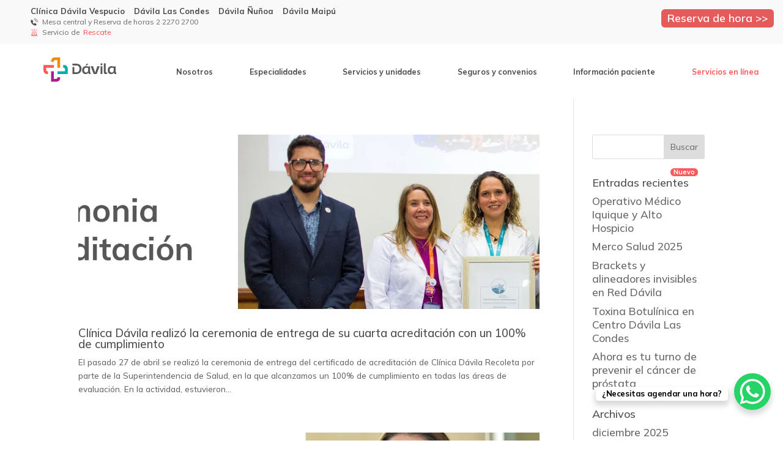

--- FILE ---
content_type: text/html; charset=UTF-8
request_url: https://www.davila.cl/2023/05/
body_size: 34506
content:
<!DOCTYPE html>
<html lang="es">
<head>
	<meta charset="UTF-8" />
<meta http-equiv="X-UA-Compatible" content="IE=edge">
	<link rel="pingback" href="https://www.davila.cl/xmlrpc.php" />

	<script type="text/javascript">
		document.documentElement.className = 'js';
	</script>
	
	<meta name='robots' content='noindex, follow' />
<script type="text/javascript">
			let jqueryParams=[],jQuery=function(r){return jqueryParams=[...jqueryParams,r],jQuery},$=function(r){return jqueryParams=[...jqueryParams,r],$};window.jQuery=jQuery,window.$=jQuery;let customHeadScripts=!1;jQuery.fn=jQuery.prototype={},$.fn=jQuery.prototype={},jQuery.noConflict=function(r){if(window.jQuery)return jQuery=window.jQuery,$=window.jQuery,customHeadScripts=!0,jQuery.noConflict},jQuery.ready=function(r){jqueryParams=[...jqueryParams,r]},$.ready=function(r){jqueryParams=[...jqueryParams,r]},jQuery.load=function(r){jqueryParams=[...jqueryParams,r]},$.load=function(r){jqueryParams=[...jqueryParams,r]},jQuery.fn.ready=function(r){jqueryParams=[...jqueryParams,r]},$.fn.ready=function(r){jqueryParams=[...jqueryParams,r]};</script>
	<!-- This site is optimized with the Yoast SEO plugin v26.3 - https://yoast.com/wordpress/plugins/seo/ -->
	<title>mayo 2023 - Clínica Dávila</title>
	<meta property="og:locale" content="es_ES" />
	<meta property="og:type" content="website" />
	<meta property="og:title" content="mayo 2023 - Clínica Dávila" />
	<meta property="og:url" content="https://www.davila.cl/2023/05/" />
	<meta property="og:site_name" content="Clínica Dávila" />
	<meta name="twitter:card" content="summary_large_image" />
	<meta name="twitter:site" content="@clinica_davila" />
	<script type="application/ld+json" class="yoast-schema-graph">{"@context":"https://schema.org","@graph":[{"@type":"CollectionPage","@id":null,"url":"https://www.davila.cl/2023/05/","name":"mayo 2023 - Clínica Dávila","isPartOf":{"@id":"https://www.davila.cl/#website"},"primaryImageOfPage":{"@id":"https://www.davila.cl/2023/05/#primaryimage"},"image":{"@id":"https://www.davila.cl/2023/05/#primaryimage"},"thumbnailUrl":"https://www.davila.cl/wp-content/uploads/2023/05/portada-ceremonia-de-acreditacion-jpg.webp","inLanguage":"es"},{"@type":"ImageObject","inLanguage":"es","@id":"https://www.davila.cl/2023/05/#primaryimage","url":"https://www.davila.cl/wp-content/uploads/2023/05/portada-ceremonia-de-acreditacion-jpg.webp","contentUrl":"https://www.davila.cl/wp-content/uploads/2023/05/portada-ceremonia-de-acreditacion-jpg.webp","width":1940,"height":408},{"@type":"WebSite","@id":"https://www.davila.cl/#website","url":"https://www.davila.cl/","name":"Clínica Dávila","description":"Clínica dávila","publisher":{"@id":"https://www.davila.cl/#organization"},"potentialAction":[{"@type":"SearchAction","target":{"@type":"EntryPoint","urlTemplate":"https://www.davila.cl/?s={search_term_string}"},"query-input":{"@type":"PropertyValueSpecification","valueRequired":true,"valueName":"search_term_string"}}],"inLanguage":"es"},{"@type":"Organization","@id":"https://www.davila.cl/#organization","name":"Clínica Dávila","url":"https://www.davila.cl/","logo":{"@type":"ImageObject","inLanguage":"es","@id":"https://www.davila.cl/#/schema/logo/image/","url":"https://www.davila.cl/wp-content/uploads/2021/11/logo-davila.svg","contentUrl":"https://www.davila.cl/wp-content/uploads/2021/11/logo-davila.svg","width":1,"height":1,"caption":"Clínica Dávila"},"image":{"@id":"https://www.davila.cl/#/schema/logo/image/"},"sameAs":["https://www.facebook.com/clinicadavila/","https://x.com/clinica_davila","https://www.instagram.com/clinicadavilaoficial/"]}]}</script>
	<!-- / Yoast SEO plugin. -->


<link rel="alternate" type="application/rss+xml" title="Clínica Dávila &raquo; Feed" href="https://www.davila.cl/feed/" />
<meta content="Divi Child Theme v.1.0.0" name="generator"/><style id='wp-block-library-theme-inline-css' type='text/css'>
.wp-block-audio :where(figcaption){color:#555;font-size:13px;text-align:center}.is-dark-theme .wp-block-audio :where(figcaption){color:#ffffffa6}.wp-block-audio{margin:0 0 1em}.wp-block-code{border:1px solid #ccc;border-radius:4px;font-family:Menlo,Consolas,monaco,monospace;padding:.8em 1em}.wp-block-embed :where(figcaption){color:#555;font-size:13px;text-align:center}.is-dark-theme .wp-block-embed :where(figcaption){color:#ffffffa6}.wp-block-embed{margin:0 0 1em}.blocks-gallery-caption{color:#555;font-size:13px;text-align:center}.is-dark-theme .blocks-gallery-caption{color:#ffffffa6}:root :where(.wp-block-image figcaption){color:#555;font-size:13px;text-align:center}.is-dark-theme :root :where(.wp-block-image figcaption){color:#ffffffa6}.wp-block-image{margin:0 0 1em}.wp-block-pullquote{border-bottom:4px solid;border-top:4px solid;color:currentColor;margin-bottom:1.75em}.wp-block-pullquote cite,.wp-block-pullquote footer,.wp-block-pullquote__citation{color:currentColor;font-size:.8125em;font-style:normal;text-transform:uppercase}.wp-block-quote{border-left:.25em solid;margin:0 0 1.75em;padding-left:1em}.wp-block-quote cite,.wp-block-quote footer{color:currentColor;font-size:.8125em;font-style:normal;position:relative}.wp-block-quote:where(.has-text-align-right){border-left:none;border-right:.25em solid;padding-left:0;padding-right:1em}.wp-block-quote:where(.has-text-align-center){border:none;padding-left:0}.wp-block-quote.is-large,.wp-block-quote.is-style-large,.wp-block-quote:where(.is-style-plain){border:none}.wp-block-search .wp-block-search__label{font-weight:700}.wp-block-search__button{border:1px solid #ccc;padding:.375em .625em}:where(.wp-block-group.has-background){padding:1.25em 2.375em}.wp-block-separator.has-css-opacity{opacity:.4}.wp-block-separator{border:none;border-bottom:2px solid;margin-left:auto;margin-right:auto}.wp-block-separator.has-alpha-channel-opacity{opacity:1}.wp-block-separator:not(.is-style-wide):not(.is-style-dots){width:100px}.wp-block-separator.has-background:not(.is-style-dots){border-bottom:none;height:1px}.wp-block-separator.has-background:not(.is-style-wide):not(.is-style-dots){height:2px}.wp-block-table{margin:0 0 1em}.wp-block-table td,.wp-block-table th{word-break:normal}.wp-block-table :where(figcaption){color:#555;font-size:13px;text-align:center}.is-dark-theme .wp-block-table :where(figcaption){color:#ffffffa6}.wp-block-video :where(figcaption){color:#555;font-size:13px;text-align:center}.is-dark-theme .wp-block-video :where(figcaption){color:#ffffffa6}.wp-block-video{margin:0 0 1em}:root :where(.wp-block-template-part.has-background){margin-bottom:0;margin-top:0;padding:1.25em 2.375em}
</style>
<style id='global-styles-inline-css' type='text/css'>
:root{--wp--preset--aspect-ratio--square: 1;--wp--preset--aspect-ratio--4-3: 4/3;--wp--preset--aspect-ratio--3-4: 3/4;--wp--preset--aspect-ratio--3-2: 3/2;--wp--preset--aspect-ratio--2-3: 2/3;--wp--preset--aspect-ratio--16-9: 16/9;--wp--preset--aspect-ratio--9-16: 9/16;--wp--preset--color--black: #000000;--wp--preset--color--cyan-bluish-gray: #abb8c3;--wp--preset--color--white: #ffffff;--wp--preset--color--pale-pink: #f78da7;--wp--preset--color--vivid-red: #cf2e2e;--wp--preset--color--luminous-vivid-orange: #ff6900;--wp--preset--color--luminous-vivid-amber: #fcb900;--wp--preset--color--light-green-cyan: #7bdcb5;--wp--preset--color--vivid-green-cyan: #00d084;--wp--preset--color--pale-cyan-blue: #8ed1fc;--wp--preset--color--vivid-cyan-blue: #0693e3;--wp--preset--color--vivid-purple: #9b51e0;--wp--preset--gradient--vivid-cyan-blue-to-vivid-purple: linear-gradient(135deg,rgba(6,147,227,1) 0%,rgb(155,81,224) 100%);--wp--preset--gradient--light-green-cyan-to-vivid-green-cyan: linear-gradient(135deg,rgb(122,220,180) 0%,rgb(0,208,130) 100%);--wp--preset--gradient--luminous-vivid-amber-to-luminous-vivid-orange: linear-gradient(135deg,rgba(252,185,0,1) 0%,rgba(255,105,0,1) 100%);--wp--preset--gradient--luminous-vivid-orange-to-vivid-red: linear-gradient(135deg,rgba(255,105,0,1) 0%,rgb(207,46,46) 100%);--wp--preset--gradient--very-light-gray-to-cyan-bluish-gray: linear-gradient(135deg,rgb(238,238,238) 0%,rgb(169,184,195) 100%);--wp--preset--gradient--cool-to-warm-spectrum: linear-gradient(135deg,rgb(74,234,220) 0%,rgb(151,120,209) 20%,rgb(207,42,186) 40%,rgb(238,44,130) 60%,rgb(251,105,98) 80%,rgb(254,248,76) 100%);--wp--preset--gradient--blush-light-purple: linear-gradient(135deg,rgb(255,206,236) 0%,rgb(152,150,240) 100%);--wp--preset--gradient--blush-bordeaux: linear-gradient(135deg,rgb(254,205,165) 0%,rgb(254,45,45) 50%,rgb(107,0,62) 100%);--wp--preset--gradient--luminous-dusk: linear-gradient(135deg,rgb(255,203,112) 0%,rgb(199,81,192) 50%,rgb(65,88,208) 100%);--wp--preset--gradient--pale-ocean: linear-gradient(135deg,rgb(255,245,203) 0%,rgb(182,227,212) 50%,rgb(51,167,181) 100%);--wp--preset--gradient--electric-grass: linear-gradient(135deg,rgb(202,248,128) 0%,rgb(113,206,126) 100%);--wp--preset--gradient--midnight: linear-gradient(135deg,rgb(2,3,129) 0%,rgb(40,116,252) 100%);--wp--preset--font-size--small: 13px;--wp--preset--font-size--medium: 20px;--wp--preset--font-size--large: 36px;--wp--preset--font-size--x-large: 42px;--wp--preset--spacing--20: 0.44rem;--wp--preset--spacing--30: 0.67rem;--wp--preset--spacing--40: 1rem;--wp--preset--spacing--50: 1.5rem;--wp--preset--spacing--60: 2.25rem;--wp--preset--spacing--70: 3.38rem;--wp--preset--spacing--80: 5.06rem;--wp--preset--shadow--natural: 6px 6px 9px rgba(0, 0, 0, 0.2);--wp--preset--shadow--deep: 12px 12px 50px rgba(0, 0, 0, 0.4);--wp--preset--shadow--sharp: 6px 6px 0px rgba(0, 0, 0, 0.2);--wp--preset--shadow--outlined: 6px 6px 0px -3px rgba(255, 255, 255, 1), 6px 6px rgba(0, 0, 0, 1);--wp--preset--shadow--crisp: 6px 6px 0px rgba(0, 0, 0, 1);}:root { --wp--style--global--content-size: 823px;--wp--style--global--wide-size: 1080px; }:where(body) { margin: 0; }.wp-site-blocks > .alignleft { float: left; margin-right: 2em; }.wp-site-blocks > .alignright { float: right; margin-left: 2em; }.wp-site-blocks > .aligncenter { justify-content: center; margin-left: auto; margin-right: auto; }:where(.is-layout-flex){gap: 0.5em;}:where(.is-layout-grid){gap: 0.5em;}.is-layout-flow > .alignleft{float: left;margin-inline-start: 0;margin-inline-end: 2em;}.is-layout-flow > .alignright{float: right;margin-inline-start: 2em;margin-inline-end: 0;}.is-layout-flow > .aligncenter{margin-left: auto !important;margin-right: auto !important;}.is-layout-constrained > .alignleft{float: left;margin-inline-start: 0;margin-inline-end: 2em;}.is-layout-constrained > .alignright{float: right;margin-inline-start: 2em;margin-inline-end: 0;}.is-layout-constrained > .aligncenter{margin-left: auto !important;margin-right: auto !important;}.is-layout-constrained > :where(:not(.alignleft):not(.alignright):not(.alignfull)){max-width: var(--wp--style--global--content-size);margin-left: auto !important;margin-right: auto !important;}.is-layout-constrained > .alignwide{max-width: var(--wp--style--global--wide-size);}body .is-layout-flex{display: flex;}.is-layout-flex{flex-wrap: wrap;align-items: center;}.is-layout-flex > :is(*, div){margin: 0;}body .is-layout-grid{display: grid;}.is-layout-grid > :is(*, div){margin: 0;}body{padding-top: 0px;padding-right: 0px;padding-bottom: 0px;padding-left: 0px;}:root :where(.wp-element-button, .wp-block-button__link){background-color: #32373c;border-width: 0;color: #fff;font-family: inherit;font-size: inherit;line-height: inherit;padding: calc(0.667em + 2px) calc(1.333em + 2px);text-decoration: none;}.has-black-color{color: var(--wp--preset--color--black) !important;}.has-cyan-bluish-gray-color{color: var(--wp--preset--color--cyan-bluish-gray) !important;}.has-white-color{color: var(--wp--preset--color--white) !important;}.has-pale-pink-color{color: var(--wp--preset--color--pale-pink) !important;}.has-vivid-red-color{color: var(--wp--preset--color--vivid-red) !important;}.has-luminous-vivid-orange-color{color: var(--wp--preset--color--luminous-vivid-orange) !important;}.has-luminous-vivid-amber-color{color: var(--wp--preset--color--luminous-vivid-amber) !important;}.has-light-green-cyan-color{color: var(--wp--preset--color--light-green-cyan) !important;}.has-vivid-green-cyan-color{color: var(--wp--preset--color--vivid-green-cyan) !important;}.has-pale-cyan-blue-color{color: var(--wp--preset--color--pale-cyan-blue) !important;}.has-vivid-cyan-blue-color{color: var(--wp--preset--color--vivid-cyan-blue) !important;}.has-vivid-purple-color{color: var(--wp--preset--color--vivid-purple) !important;}.has-black-background-color{background-color: var(--wp--preset--color--black) !important;}.has-cyan-bluish-gray-background-color{background-color: var(--wp--preset--color--cyan-bluish-gray) !important;}.has-white-background-color{background-color: var(--wp--preset--color--white) !important;}.has-pale-pink-background-color{background-color: var(--wp--preset--color--pale-pink) !important;}.has-vivid-red-background-color{background-color: var(--wp--preset--color--vivid-red) !important;}.has-luminous-vivid-orange-background-color{background-color: var(--wp--preset--color--luminous-vivid-orange) !important;}.has-luminous-vivid-amber-background-color{background-color: var(--wp--preset--color--luminous-vivid-amber) !important;}.has-light-green-cyan-background-color{background-color: var(--wp--preset--color--light-green-cyan) !important;}.has-vivid-green-cyan-background-color{background-color: var(--wp--preset--color--vivid-green-cyan) !important;}.has-pale-cyan-blue-background-color{background-color: var(--wp--preset--color--pale-cyan-blue) !important;}.has-vivid-cyan-blue-background-color{background-color: var(--wp--preset--color--vivid-cyan-blue) !important;}.has-vivid-purple-background-color{background-color: var(--wp--preset--color--vivid-purple) !important;}.has-black-border-color{border-color: var(--wp--preset--color--black) !important;}.has-cyan-bluish-gray-border-color{border-color: var(--wp--preset--color--cyan-bluish-gray) !important;}.has-white-border-color{border-color: var(--wp--preset--color--white) !important;}.has-pale-pink-border-color{border-color: var(--wp--preset--color--pale-pink) !important;}.has-vivid-red-border-color{border-color: var(--wp--preset--color--vivid-red) !important;}.has-luminous-vivid-orange-border-color{border-color: var(--wp--preset--color--luminous-vivid-orange) !important;}.has-luminous-vivid-amber-border-color{border-color: var(--wp--preset--color--luminous-vivid-amber) !important;}.has-light-green-cyan-border-color{border-color: var(--wp--preset--color--light-green-cyan) !important;}.has-vivid-green-cyan-border-color{border-color: var(--wp--preset--color--vivid-green-cyan) !important;}.has-pale-cyan-blue-border-color{border-color: var(--wp--preset--color--pale-cyan-blue) !important;}.has-vivid-cyan-blue-border-color{border-color: var(--wp--preset--color--vivid-cyan-blue) !important;}.has-vivid-purple-border-color{border-color: var(--wp--preset--color--vivid-purple) !important;}.has-vivid-cyan-blue-to-vivid-purple-gradient-background{background: var(--wp--preset--gradient--vivid-cyan-blue-to-vivid-purple) !important;}.has-light-green-cyan-to-vivid-green-cyan-gradient-background{background: var(--wp--preset--gradient--light-green-cyan-to-vivid-green-cyan) !important;}.has-luminous-vivid-amber-to-luminous-vivid-orange-gradient-background{background: var(--wp--preset--gradient--luminous-vivid-amber-to-luminous-vivid-orange) !important;}.has-luminous-vivid-orange-to-vivid-red-gradient-background{background: var(--wp--preset--gradient--luminous-vivid-orange-to-vivid-red) !important;}.has-very-light-gray-to-cyan-bluish-gray-gradient-background{background: var(--wp--preset--gradient--very-light-gray-to-cyan-bluish-gray) !important;}.has-cool-to-warm-spectrum-gradient-background{background: var(--wp--preset--gradient--cool-to-warm-spectrum) !important;}.has-blush-light-purple-gradient-background{background: var(--wp--preset--gradient--blush-light-purple) !important;}.has-blush-bordeaux-gradient-background{background: var(--wp--preset--gradient--blush-bordeaux) !important;}.has-luminous-dusk-gradient-background{background: var(--wp--preset--gradient--luminous-dusk) !important;}.has-pale-ocean-gradient-background{background: var(--wp--preset--gradient--pale-ocean) !important;}.has-electric-grass-gradient-background{background: var(--wp--preset--gradient--electric-grass) !important;}.has-midnight-gradient-background{background: var(--wp--preset--gradient--midnight) !important;}.has-small-font-size{font-size: var(--wp--preset--font-size--small) !important;}.has-medium-font-size{font-size: var(--wp--preset--font-size--medium) !important;}.has-large-font-size{font-size: var(--wp--preset--font-size--large) !important;}.has-x-large-font-size{font-size: var(--wp--preset--font-size--x-large) !important;}
:where(.wp-block-post-template.is-layout-flex){gap: 1.25em;}:where(.wp-block-post-template.is-layout-grid){gap: 1.25em;}
:where(.wp-block-columns.is-layout-flex){gap: 2em;}:where(.wp-block-columns.is-layout-grid){gap: 2em;}
:root :where(.wp-block-pullquote){font-size: 1.5em;line-height: 1.6;}
</style>
<link rel='stylesheet' id='clinic-toolbox-plugin-css' href='https://www.davila.cl/wp-content/plugins/clinic-toolbox-plugin/public/css/clinic-toolbox-plugin-public.css?ver=1.0.0' type='text/css' media='all' />
<link rel='stylesheet' id='formcraft-common-css' href='https://www.davila.cl/wp-content/plugins/formcraft3/dist/formcraft-common.css?ver=3.9.12' type='text/css' media='all' />
<link rel='stylesheet' id='formcraft-form-css' href='https://www.davila.cl/wp-content/plugins/formcraft3/dist/form.css?ver=3.9.12' type='text/css' media='all' />
<link rel='stylesheet' id='wpforms-form-locker-frontend-css' href='https://www.davila.cl/wp-content/plugins/wpforms-form-locker/assets/css/frontend.min.css?ver=2.8.0' type='text/css' media='all' />
<style id='divi-style-parent-inline-inline-css' type='text/css'>
/*!
Theme Name: Divi
Theme URI: http://www.elegantthemes.com/gallery/divi/
Version: 4.27.4
Description: Smart. Flexible. Beautiful. Divi is the most powerful theme in our collection.
Author: Elegant Themes
Author URI: http://www.elegantthemes.com
License: GNU General Public License v2
License URI: http://www.gnu.org/licenses/gpl-2.0.html
*/

a,abbr,acronym,address,applet,b,big,blockquote,body,center,cite,code,dd,del,dfn,div,dl,dt,em,fieldset,font,form,h1,h2,h3,h4,h5,h6,html,i,iframe,img,ins,kbd,label,legend,li,object,ol,p,pre,q,s,samp,small,span,strike,strong,sub,sup,tt,u,ul,var{margin:0;padding:0;border:0;outline:0;font-size:100%;-ms-text-size-adjust:100%;-webkit-text-size-adjust:100%;vertical-align:baseline;background:transparent}body{line-height:1}ol,ul{list-style:none}blockquote,q{quotes:none}blockquote:after,blockquote:before,q:after,q:before{content:"";content:none}blockquote{margin:20px 0 30px;border-left:5px solid;padding-left:20px}:focus{outline:0}del{text-decoration:line-through}pre{overflow:auto;padding:10px}figure{margin:0}table{border-collapse:collapse;border-spacing:0}article,aside,footer,header,hgroup,nav,section{display:block}body{font-family:Open Sans,Arial,sans-serif;font-size:14px;color:#666;background-color:#fff;line-height:1.7em;font-weight:500;-webkit-font-smoothing:antialiased;-moz-osx-font-smoothing:grayscale}body.page-template-page-template-blank-php #page-container{padding-top:0!important}body.et_cover_background{background-size:cover!important;background-position:top!important;background-repeat:no-repeat!important;background-attachment:fixed}a{color:#2ea3f2}a,a:hover{text-decoration:none}p{padding-bottom:1em}p:not(.has-background):last-of-type{padding-bottom:0}p.et_normal_padding{padding-bottom:1em}strong{font-weight:700}cite,em,i{font-style:italic}code,pre{font-family:Courier New,monospace;margin-bottom:10px}ins{text-decoration:none}sub,sup{height:0;line-height:1;position:relative;vertical-align:baseline}sup{bottom:.8em}sub{top:.3em}dl{margin:0 0 1.5em}dl dt{font-weight:700}dd{margin-left:1.5em}blockquote p{padding-bottom:0}embed,iframe,object,video{max-width:100%}h1,h2,h3,h4,h5,h6{color:#333;padding-bottom:10px;line-height:1em;font-weight:500}h1 a,h2 a,h3 a,h4 a,h5 a,h6 a{color:inherit}h1{font-size:30px}h2{font-size:26px}h3{font-size:22px}h4{font-size:18px}h5{font-size:16px}h6{font-size:14px}input{-webkit-appearance:none}input[type=checkbox]{-webkit-appearance:checkbox}input[type=radio]{-webkit-appearance:radio}input.text,input.title,input[type=email],input[type=password],input[type=tel],input[type=text],select,textarea{background-color:#fff;border:1px solid #bbb;padding:2px;color:#4e4e4e}input.text:focus,input.title:focus,input[type=text]:focus,select:focus,textarea:focus{border-color:#2d3940;color:#3e3e3e}input.text,input.title,input[type=text],select,textarea{margin:0}textarea{padding:4px}button,input,select,textarea{font-family:inherit}img{max-width:100%;height:auto}.clear{clear:both}br.clear{margin:0;padding:0}.pagination{clear:both}#et_search_icon:hover,.et-social-icon a:hover,.et_password_protected_form .et_submit_button,.form-submit .et_pb_buttontton.alt.disabled,.nav-single a,.posted_in a{color:#2ea3f2}.et-search-form,blockquote{border-color:#2ea3f2}#main-content{background-color:#fff}.container{width:80%;max-width:1080px;margin:auto;position:relative}body:not(.et-tb) #main-content .container,body:not(.et-tb-has-header) #main-content .container{padding-top:58px}.et_full_width_page #main-content .container:before{display:none}.main_title{margin-bottom:20px}.et_password_protected_form .et_submit_button:hover,.form-submit .et_pb_button:hover{background:rgba(0,0,0,.05)}.et_button_icon_visible .et_pb_button{padding-right:2em;padding-left:.7em}.et_button_icon_visible .et_pb_button:after{opacity:1;margin-left:0}.et_button_left .et_pb_button:hover:after{left:.15em}.et_button_left .et_pb_button:after{margin-left:0;left:1em}.et_button_icon_visible.et_button_left .et_pb_button,.et_button_left .et_pb_button:hover,.et_button_left .et_pb_module .et_pb_button:hover{padding-left:2em;padding-right:.7em}.et_button_icon_visible.et_button_left .et_pb_button:after,.et_button_left .et_pb_button:hover:after{left:.15em}.et_password_protected_form .et_submit_button:hover,.form-submit .et_pb_button:hover{padding:.3em 1em}.et_button_no_icon .et_pb_button:after{display:none}.et_button_no_icon.et_button_icon_visible.et_button_left .et_pb_button,.et_button_no_icon.et_button_left .et_pb_button:hover,.et_button_no_icon .et_pb_button,.et_button_no_icon .et_pb_button:hover{padding:.3em 1em!important}.et_button_custom_icon .et_pb_button:after{line-height:1.7em}.et_button_custom_icon.et_button_icon_visible .et_pb_button:after,.et_button_custom_icon .et_pb_button:hover:after{margin-left:.3em}#left-area .post_format-post-format-gallery .wp-block-gallery:first-of-type{padding:0;margin-bottom:-16px}.entry-content table:not(.variations){border:1px solid #eee;margin:0 0 15px;text-align:left;width:100%}.entry-content thead th,.entry-content tr th{color:#555;font-weight:700;padding:9px 24px}.entry-content tr td{border-top:1px solid #eee;padding:6px 24px}#left-area ul,.entry-content ul,.et-l--body ul,.et-l--footer ul,.et-l--header ul{list-style-type:disc;padding:0 0 23px 1em;line-height:26px}#left-area ol,.entry-content ol,.et-l--body ol,.et-l--footer ol,.et-l--header ol{list-style-type:decimal;list-style-position:inside;padding:0 0 23px;line-height:26px}#left-area ul li ul,.entry-content ul li ol{padding:2px 0 2px 20px}#left-area ol li ul,.entry-content ol li ol,.et-l--body ol li ol,.et-l--footer ol li ol,.et-l--header ol li ol{padding:2px 0 2px 35px}#left-area ul.wp-block-gallery{display:-webkit-box;display:-ms-flexbox;display:flex;-ms-flex-wrap:wrap;flex-wrap:wrap;list-style-type:none;padding:0}#left-area ul.products{padding:0!important;line-height:1.7!important;list-style:none!important}.gallery-item a{display:block}.gallery-caption,.gallery-item a{width:90%}#wpadminbar{z-index:100001}#left-area .post-meta{font-size:14px;padding-bottom:15px}#left-area .post-meta a{text-decoration:none;color:#666}#left-area .et_featured_image{padding-bottom:7px}.single .post{padding-bottom:25px}body.single .et_audio_content{margin-bottom:-6px}.nav-single a{text-decoration:none;color:#2ea3f2;font-size:14px;font-weight:400}.nav-previous{float:left}.nav-next{float:right}.et_password_protected_form p input{background-color:#eee;border:none!important;width:100%!important;border-radius:0!important;font-size:14px;color:#999!important;padding:16px!important;-webkit-box-sizing:border-box;box-sizing:border-box}.et_password_protected_form label{display:none}.et_password_protected_form .et_submit_button{font-family:inherit;display:block;float:right;margin:8px auto 0;cursor:pointer}.post-password-required p.nocomments.container{max-width:100%}.post-password-required p.nocomments.container:before{display:none}.aligncenter,div.post .new-post .aligncenter{display:block;margin-left:auto;margin-right:auto}.wp-caption{border:1px solid #ddd;text-align:center;background-color:#f3f3f3;margin-bottom:10px;max-width:96%;padding:8px}.wp-caption.alignleft{margin:0 30px 20px 0}.wp-caption.alignright{margin:0 0 20px 30px}.wp-caption img{margin:0;padding:0;border:0}.wp-caption p.wp-caption-text{font-size:12px;padding:0 4px 5px;margin:0}.alignright{float:right}.alignleft{float:left}img.alignleft{display:inline;float:left;margin-right:15px}img.alignright{display:inline;float:right;margin-left:15px}.page.et_pb_pagebuilder_layout #main-content{background-color:transparent}body #main-content .et_builder_inner_content>h1,body #main-content .et_builder_inner_content>h2,body #main-content .et_builder_inner_content>h3,body #main-content .et_builder_inner_content>h4,body #main-content .et_builder_inner_content>h5,body #main-content .et_builder_inner_content>h6{line-height:1.4em}body #main-content .et_builder_inner_content>p{line-height:1.7em}.wp-block-pullquote{margin:20px 0 30px}.wp-block-pullquote.has-background blockquote{border-left:none}.wp-block-group.has-background{padding:1.5em 1.5em .5em}@media (min-width:981px){#left-area{width:79.125%;padding-bottom:23px}#main-content .container:before{content:"";position:absolute;top:0;height:100%;width:1px;background-color:#e2e2e2}.et_full_width_page #left-area,.et_no_sidebar #left-area{float:none;width:100%!important}.et_full_width_page #left-area{padding-bottom:0}.et_no_sidebar #main-content .container:before{display:none}}@media (max-width:980px){#page-container{padding-top:80px}.et-tb #page-container,.et-tb-has-header #page-container{padding-top:0!important}#left-area,#sidebar{width:100%!important}#main-content .container:before{display:none!important}.et_full_width_page .et_gallery_item:nth-child(4n+1){clear:none}}@media print{#page-container{padding-top:0!important}}#wp-admin-bar-et-use-visual-builder a:before{font-family:ETmodules!important;content:"\e625";font-size:30px!important;width:28px;margin-top:-3px;color:#974df3!important}#wp-admin-bar-et-use-visual-builder:hover a:before{color:#fff!important}#wp-admin-bar-et-use-visual-builder:hover a,#wp-admin-bar-et-use-visual-builder a:hover{transition:background-color .5s ease;-webkit-transition:background-color .5s ease;-moz-transition:background-color .5s ease;background-color:#7e3bd0!important;color:#fff!important}* html .clearfix,:first-child+html .clearfix{zoom:1}.iphone .et_pb_section_video_bg video::-webkit-media-controls-start-playback-button{display:none!important;-webkit-appearance:none}.et_mobile_device .et_pb_section_parallax .et_pb_parallax_css{background-attachment:scroll}.et-social-facebook a.icon:before{content:"\e093"}.et-social-twitter a.icon:before{content:"\e094"}.et-social-google-plus a.icon:before{content:"\e096"}.et-social-instagram a.icon:before{content:"\e09a"}.et-social-rss a.icon:before{content:"\e09e"}.ai1ec-single-event:after{content:" ";display:table;clear:both}.evcal_event_details .evcal_evdata_cell .eventon_details_shading_bot.eventon_details_shading_bot{z-index:3}.wp-block-divi-layout{margin-bottom:1em}*{-webkit-box-sizing:border-box;box-sizing:border-box}#et-info-email:before,#et-info-phone:before,#et_search_icon:before,.comment-reply-link:after,.et-cart-info span:before,.et-pb-arrow-next:before,.et-pb-arrow-prev:before,.et-social-icon a:before,.et_audio_container .mejs-playpause-button button:before,.et_audio_container .mejs-volume-button button:before,.et_overlay:before,.et_password_protected_form .et_submit_button:after,.et_pb_button:after,.et_pb_contact_reset:after,.et_pb_contact_submit:after,.et_pb_font_icon:before,.et_pb_newsletter_button:after,.et_pb_pricing_table_button:after,.et_pb_promo_button:after,.et_pb_testimonial:before,.et_pb_toggle_title:before,.form-submit .et_pb_button:after,.mobile_menu_bar:before,a.et_pb_more_button:after{font-family:ETmodules!important;speak:none;font-style:normal;font-weight:400;-webkit-font-feature-settings:normal;font-feature-settings:normal;font-variant:normal;text-transform:none;line-height:1;-webkit-font-smoothing:antialiased;-moz-osx-font-smoothing:grayscale;text-shadow:0 0;direction:ltr}.et-pb-icon,.et_pb_custom_button_icon.et_pb_button:after,.et_pb_login .et_pb_custom_button_icon.et_pb_button:after,.et_pb_woo_custom_button_icon .button.et_pb_custom_button_icon.et_pb_button:after,.et_pb_woo_custom_button_icon .button.et_pb_custom_button_icon.et_pb_button:hover:after{content:attr(data-icon)}.et-pb-icon{font-family:ETmodules;speak:none;font-weight:400;-webkit-font-feature-settings:normal;font-feature-settings:normal;font-variant:normal;text-transform:none;line-height:1;-webkit-font-smoothing:antialiased;font-size:96px;font-style:normal;display:inline-block;-webkit-box-sizing:border-box;box-sizing:border-box;direction:ltr}#et-ajax-saving{display:none;-webkit-transition:background .3s,-webkit-box-shadow .3s;transition:background .3s,-webkit-box-shadow .3s;transition:background .3s,box-shadow .3s;transition:background .3s,box-shadow .3s,-webkit-box-shadow .3s;-webkit-box-shadow:rgba(0,139,219,.247059) 0 0 60px;box-shadow:0 0 60px rgba(0,139,219,.247059);position:fixed;top:50%;left:50%;width:50px;height:50px;background:#fff;border-radius:50px;margin:-25px 0 0 -25px;z-index:999999;text-align:center}#et-ajax-saving img{margin:9px}.et-safe-mode-indicator,.et-safe-mode-indicator:focus,.et-safe-mode-indicator:hover{-webkit-box-shadow:0 5px 10px rgba(41,196,169,.15);box-shadow:0 5px 10px rgba(41,196,169,.15);background:#29c4a9;color:#fff;font-size:14px;font-weight:600;padding:12px;line-height:16px;border-radius:3px;position:fixed;bottom:30px;right:30px;z-index:999999;text-decoration:none;font-family:Open Sans,sans-serif;-webkit-font-smoothing:antialiased;-moz-osx-font-smoothing:grayscale}.et_pb_button{font-size:20px;font-weight:500;padding:.3em 1em;line-height:1.7em!important;background-color:transparent;background-size:cover;background-position:50%;background-repeat:no-repeat;border:2px solid;border-radius:3px;-webkit-transition-duration:.2s;transition-duration:.2s;-webkit-transition-property:all!important;transition-property:all!important}.et_pb_button,.et_pb_button_inner{position:relative}.et_pb_button:hover,.et_pb_module .et_pb_button:hover{border:2px solid transparent;padding:.3em 2em .3em .7em}.et_pb_button:hover{background-color:hsla(0,0%,100%,.2)}.et_pb_bg_layout_light.et_pb_button:hover,.et_pb_bg_layout_light .et_pb_button:hover{background-color:rgba(0,0,0,.05)}.et_pb_button:after,.et_pb_button:before{font-size:32px;line-height:1em;content:"\35";opacity:0;position:absolute;margin-left:-1em;-webkit-transition:all .2s;transition:all .2s;text-transform:none;-webkit-font-feature-settings:"kern" off;font-feature-settings:"kern" off;font-variant:none;font-style:normal;font-weight:400;text-shadow:none}.et_pb_button.et_hover_enabled:hover:after,.et_pb_button.et_pb_hovered:hover:after{-webkit-transition:none!important;transition:none!important}.et_pb_button:before{display:none}.et_pb_button:hover:after{opacity:1;margin-left:0}.et_pb_column_1_3 h1,.et_pb_column_1_4 h1,.et_pb_column_1_5 h1,.et_pb_column_1_6 h1,.et_pb_column_2_5 h1{font-size:26px}.et_pb_column_1_3 h2,.et_pb_column_1_4 h2,.et_pb_column_1_5 h2,.et_pb_column_1_6 h2,.et_pb_column_2_5 h2{font-size:23px}.et_pb_column_1_3 h3,.et_pb_column_1_4 h3,.et_pb_column_1_5 h3,.et_pb_column_1_6 h3,.et_pb_column_2_5 h3{font-size:20px}.et_pb_column_1_3 h4,.et_pb_column_1_4 h4,.et_pb_column_1_5 h4,.et_pb_column_1_6 h4,.et_pb_column_2_5 h4{font-size:18px}.et_pb_column_1_3 h5,.et_pb_column_1_4 h5,.et_pb_column_1_5 h5,.et_pb_column_1_6 h5,.et_pb_column_2_5 h5{font-size:16px}.et_pb_column_1_3 h6,.et_pb_column_1_4 h6,.et_pb_column_1_5 h6,.et_pb_column_1_6 h6,.et_pb_column_2_5 h6{font-size:15px}.et_pb_bg_layout_dark,.et_pb_bg_layout_dark h1,.et_pb_bg_layout_dark h2,.et_pb_bg_layout_dark h3,.et_pb_bg_layout_dark h4,.et_pb_bg_layout_dark h5,.et_pb_bg_layout_dark h6{color:#fff!important}.et_pb_module.et_pb_text_align_left{text-align:left}.et_pb_module.et_pb_text_align_center{text-align:center}.et_pb_module.et_pb_text_align_right{text-align:right}.et_pb_module.et_pb_text_align_justified{text-align:justify}.clearfix:after{visibility:hidden;display:block;font-size:0;content:" ";clear:both;height:0}.et_pb_bg_layout_light .et_pb_more_button{color:#2ea3f2}.et_builder_inner_content{position:relative;z-index:1}header .et_builder_inner_content{z-index:2}.et_pb_css_mix_blend_mode_passthrough{mix-blend-mode:unset!important}.et_pb_image_container{margin:-20px -20px 29px}.et_pb_module_inner{position:relative}.et_hover_enabled_preview{z-index:2}.et_hover_enabled:hover{position:relative;z-index:2}.et_pb_all_tabs,.et_pb_module,.et_pb_posts_nav a,.et_pb_tab,.et_pb_with_background{position:relative;background-size:cover;background-position:50%;background-repeat:no-repeat}.et_pb_background_mask,.et_pb_background_pattern{bottom:0;left:0;position:absolute;right:0;top:0}.et_pb_background_mask{background-size:calc(100% + 2px) calc(100% + 2px);background-repeat:no-repeat;background-position:50%;overflow:hidden}.et_pb_background_pattern{background-position:0 0;background-repeat:repeat}.et_pb_with_border{position:relative;border:0 solid #333}.post-password-required .et_pb_row{padding:0;width:100%}.post-password-required .et_password_protected_form{min-height:0}body.et_pb_pagebuilder_layout.et_pb_show_title .post-password-required .et_password_protected_form h1,body:not(.et_pb_pagebuilder_layout) .post-password-required .et_password_protected_form h1{display:none}.et_pb_no_bg{padding:0!important}.et_overlay.et_pb_inline_icon:before,.et_pb_inline_icon:before{content:attr(data-icon)}.et_pb_more_button{color:inherit;text-shadow:none;text-decoration:none;display:inline-block;margin-top:20px}.et_parallax_bg_wrap{overflow:hidden;position:absolute;top:0;right:0;bottom:0;left:0}.et_parallax_bg{background-repeat:no-repeat;background-position:top;background-size:cover;position:absolute;bottom:0;left:0;width:100%;height:100%;display:block}.et_parallax_bg.et_parallax_bg__hover,.et_parallax_bg.et_parallax_bg_phone,.et_parallax_bg.et_parallax_bg_tablet,.et_parallax_gradient.et_parallax_gradient__hover,.et_parallax_gradient.et_parallax_gradient_phone,.et_parallax_gradient.et_parallax_gradient_tablet,.et_pb_section_parallax_hover:hover .et_parallax_bg:not(.et_parallax_bg__hover),.et_pb_section_parallax_hover:hover .et_parallax_gradient:not(.et_parallax_gradient__hover){display:none}.et_pb_section_parallax_hover:hover .et_parallax_bg.et_parallax_bg__hover,.et_pb_section_parallax_hover:hover .et_parallax_gradient.et_parallax_gradient__hover{display:block}.et_parallax_gradient{bottom:0;display:block;left:0;position:absolute;right:0;top:0}.et_pb_module.et_pb_section_parallax,.et_pb_posts_nav a.et_pb_section_parallax,.et_pb_tab.et_pb_section_parallax{position:relative}.et_pb_section_parallax .et_pb_parallax_css,.et_pb_slides .et_parallax_bg.et_pb_parallax_css{background-attachment:fixed}body.et-bfb .et_pb_section_parallax .et_pb_parallax_css,body.et-bfb .et_pb_slides .et_parallax_bg.et_pb_parallax_css{background-attachment:scroll;bottom:auto}.et_pb_section_parallax.et_pb_column .et_pb_module,.et_pb_section_parallax.et_pb_row .et_pb_column,.et_pb_section_parallax.et_pb_row .et_pb_module{z-index:9;position:relative}.et_pb_more_button:hover:after{opacity:1;margin-left:0}.et_pb_preload .et_pb_section_video_bg,.et_pb_preload>div{visibility:hidden}.et_pb_preload,.et_pb_section.et_pb_section_video.et_pb_preload{position:relative;background:#464646!important}.et_pb_preload:before{content:"";position:absolute;top:50%;left:50%;background:url(https://www.davila.cl/wp-content/themes/Divi/includes/builder/styles/images/preloader.gif) no-repeat;border-radius:32px;width:32px;height:32px;margin:-16px 0 0 -16px}.box-shadow-overlay{position:absolute;top:0;left:0;width:100%;height:100%;z-index:10;pointer-events:none}.et_pb_section>.box-shadow-overlay~.et_pb_row{z-index:11}body.safari .section_has_divider{will-change:transform}.et_pb_row>.box-shadow-overlay{z-index:8}.has-box-shadow-overlay{position:relative}.et_clickable{cursor:pointer}.screen-reader-text{border:0;clip:rect(1px,1px,1px,1px);-webkit-clip-path:inset(50%);clip-path:inset(50%);height:1px;margin:-1px;overflow:hidden;padding:0;position:absolute!important;width:1px;word-wrap:normal!important}.et_multi_view_hidden,.et_multi_view_hidden_image{display:none!important}@keyframes multi-view-image-fade{0%{opacity:0}10%{opacity:.1}20%{opacity:.2}30%{opacity:.3}40%{opacity:.4}50%{opacity:.5}60%{opacity:.6}70%{opacity:.7}80%{opacity:.8}90%{opacity:.9}to{opacity:1}}.et_multi_view_image__loading{visibility:hidden}.et_multi_view_image__loaded{-webkit-animation:multi-view-image-fade .5s;animation:multi-view-image-fade .5s}#et-pb-motion-effects-offset-tracker{visibility:hidden!important;opacity:0;position:absolute;top:0;left:0}.et-pb-before-scroll-animation{opacity:0}header.et-l.et-l--header:after{clear:both;display:block;content:""}.et_pb_module{-webkit-animation-timing-function:linear;animation-timing-function:linear;-webkit-animation-duration:.2s;animation-duration:.2s}@-webkit-keyframes fadeBottom{0%{opacity:0;-webkit-transform:translateY(10%);transform:translateY(10%)}to{opacity:1;-webkit-transform:translateY(0);transform:translateY(0)}}@keyframes fadeBottom{0%{opacity:0;-webkit-transform:translateY(10%);transform:translateY(10%)}to{opacity:1;-webkit-transform:translateY(0);transform:translateY(0)}}@-webkit-keyframes fadeLeft{0%{opacity:0;-webkit-transform:translateX(-10%);transform:translateX(-10%)}to{opacity:1;-webkit-transform:translateX(0);transform:translateX(0)}}@keyframes fadeLeft{0%{opacity:0;-webkit-transform:translateX(-10%);transform:translateX(-10%)}to{opacity:1;-webkit-transform:translateX(0);transform:translateX(0)}}@-webkit-keyframes fadeRight{0%{opacity:0;-webkit-transform:translateX(10%);transform:translateX(10%)}to{opacity:1;-webkit-transform:translateX(0);transform:translateX(0)}}@keyframes fadeRight{0%{opacity:0;-webkit-transform:translateX(10%);transform:translateX(10%)}to{opacity:1;-webkit-transform:translateX(0);transform:translateX(0)}}@-webkit-keyframes fadeTop{0%{opacity:0;-webkit-transform:translateY(-10%);transform:translateY(-10%)}to{opacity:1;-webkit-transform:translateX(0);transform:translateX(0)}}@keyframes fadeTop{0%{opacity:0;-webkit-transform:translateY(-10%);transform:translateY(-10%)}to{opacity:1;-webkit-transform:translateX(0);transform:translateX(0)}}@-webkit-keyframes fadeIn{0%{opacity:0}to{opacity:1}}@keyframes fadeIn{0%{opacity:0}to{opacity:1}}.et-waypoint:not(.et_pb_counters){opacity:0}@media (min-width:981px){.et_pb_section.et_section_specialty div.et_pb_row .et_pb_column .et_pb_column .et_pb_module.et-last-child,.et_pb_section.et_section_specialty div.et_pb_row .et_pb_column .et_pb_column .et_pb_module:last-child,.et_pb_section.et_section_specialty div.et_pb_row .et_pb_column .et_pb_row_inner .et_pb_column .et_pb_module.et-last-child,.et_pb_section.et_section_specialty div.et_pb_row .et_pb_column .et_pb_row_inner .et_pb_column .et_pb_module:last-child,.et_pb_section div.et_pb_row .et_pb_column .et_pb_module.et-last-child,.et_pb_section div.et_pb_row .et_pb_column .et_pb_module:last-child{margin-bottom:0}}@media (max-width:980px){.et_overlay.et_pb_inline_icon_tablet:before,.et_pb_inline_icon_tablet:before{content:attr(data-icon-tablet)}.et_parallax_bg.et_parallax_bg_tablet_exist,.et_parallax_gradient.et_parallax_gradient_tablet_exist{display:none}.et_parallax_bg.et_parallax_bg_tablet,.et_parallax_gradient.et_parallax_gradient_tablet{display:block}.et_pb_column .et_pb_module{margin-bottom:30px}.et_pb_row .et_pb_column .et_pb_module.et-last-child,.et_pb_row .et_pb_column .et_pb_module:last-child,.et_section_specialty .et_pb_row .et_pb_column .et_pb_module.et-last-child,.et_section_specialty .et_pb_row .et_pb_column .et_pb_module:last-child{margin-bottom:0}.et_pb_more_button{display:inline-block!important}.et_pb_bg_layout_light_tablet.et_pb_button,.et_pb_bg_layout_light_tablet.et_pb_module.et_pb_button,.et_pb_bg_layout_light_tablet .et_pb_more_button{color:#2ea3f2}.et_pb_bg_layout_light_tablet .et_pb_forgot_password a{color:#666}.et_pb_bg_layout_light_tablet h1,.et_pb_bg_layout_light_tablet h2,.et_pb_bg_layout_light_tablet h3,.et_pb_bg_layout_light_tablet h4,.et_pb_bg_layout_light_tablet h5,.et_pb_bg_layout_light_tablet h6{color:#333!important}.et_pb_module .et_pb_bg_layout_light_tablet.et_pb_button{color:#2ea3f2!important}.et_pb_bg_layout_light_tablet{color:#666!important}.et_pb_bg_layout_dark_tablet,.et_pb_bg_layout_dark_tablet h1,.et_pb_bg_layout_dark_tablet h2,.et_pb_bg_layout_dark_tablet h3,.et_pb_bg_layout_dark_tablet h4,.et_pb_bg_layout_dark_tablet h5,.et_pb_bg_layout_dark_tablet h6{color:#fff!important}.et_pb_bg_layout_dark_tablet.et_pb_button,.et_pb_bg_layout_dark_tablet.et_pb_module.et_pb_button,.et_pb_bg_layout_dark_tablet .et_pb_more_button{color:inherit}.et_pb_bg_layout_dark_tablet .et_pb_forgot_password a{color:#fff}.et_pb_module.et_pb_text_align_left-tablet{text-align:left}.et_pb_module.et_pb_text_align_center-tablet{text-align:center}.et_pb_module.et_pb_text_align_right-tablet{text-align:right}.et_pb_module.et_pb_text_align_justified-tablet{text-align:justify}}@media (max-width:767px){.et_pb_more_button{display:inline-block!important}.et_overlay.et_pb_inline_icon_phone:before,.et_pb_inline_icon_phone:before{content:attr(data-icon-phone)}.et_parallax_bg.et_parallax_bg_phone_exist,.et_parallax_gradient.et_parallax_gradient_phone_exist{display:none}.et_parallax_bg.et_parallax_bg_phone,.et_parallax_gradient.et_parallax_gradient_phone{display:block}.et-hide-mobile{display:none!important}.et_pb_bg_layout_light_phone.et_pb_button,.et_pb_bg_layout_light_phone.et_pb_module.et_pb_button,.et_pb_bg_layout_light_phone .et_pb_more_button{color:#2ea3f2}.et_pb_bg_layout_light_phone .et_pb_forgot_password a{color:#666}.et_pb_bg_layout_light_phone h1,.et_pb_bg_layout_light_phone h2,.et_pb_bg_layout_light_phone h3,.et_pb_bg_layout_light_phone h4,.et_pb_bg_layout_light_phone h5,.et_pb_bg_layout_light_phone h6{color:#333!important}.et_pb_module .et_pb_bg_layout_light_phone.et_pb_button{color:#2ea3f2!important}.et_pb_bg_layout_light_phone{color:#666!important}.et_pb_bg_layout_dark_phone,.et_pb_bg_layout_dark_phone h1,.et_pb_bg_layout_dark_phone h2,.et_pb_bg_layout_dark_phone h3,.et_pb_bg_layout_dark_phone h4,.et_pb_bg_layout_dark_phone h5,.et_pb_bg_layout_dark_phone h6{color:#fff!important}.et_pb_bg_layout_dark_phone.et_pb_button,.et_pb_bg_layout_dark_phone.et_pb_module.et_pb_button,.et_pb_bg_layout_dark_phone .et_pb_more_button{color:inherit}.et_pb_module .et_pb_bg_layout_dark_phone.et_pb_button{color:#fff!important}.et_pb_bg_layout_dark_phone .et_pb_forgot_password a{color:#fff}.et_pb_module.et_pb_text_align_left-phone{text-align:left}.et_pb_module.et_pb_text_align_center-phone{text-align:center}.et_pb_module.et_pb_text_align_right-phone{text-align:right}.et_pb_module.et_pb_text_align_justified-phone{text-align:justify}}@media (max-width:479px){a.et_pb_more_button{display:block}}@media (min-width:768px) and (max-width:980px){[data-et-multi-view-load-tablet-hidden=true]:not(.et_multi_view_swapped){display:none!important}}@media (max-width:767px){[data-et-multi-view-load-phone-hidden=true]:not(.et_multi_view_swapped){display:none!important}}.et_pb_menu.et_pb_menu--style-inline_centered_logo .et_pb_menu__menu nav ul{-webkit-box-pack:center;-ms-flex-pack:center;justify-content:center}@-webkit-keyframes multi-view-image-fade{0%{-webkit-transform:scale(1);transform:scale(1);opacity:1}50%{-webkit-transform:scale(1.01);transform:scale(1.01);opacity:1}to{-webkit-transform:scale(1);transform:scale(1);opacity:1}}
</style>
<style id='divi-dynamic-critical-inline-css' type='text/css'>
@font-face{font-family:ETmodules;font-display:block;src:url(//www.davila.cl/wp-content/themes/Divi/core/admin/fonts/modules/all/modules.eot);src:url(//www.davila.cl/wp-content/themes/Divi/core/admin/fonts/modules/all/modules.eot?#iefix) format("embedded-opentype"),url(//www.davila.cl/wp-content/themes/Divi/core/admin/fonts/modules/all/modules.woff) format("woff"),url(//www.davila.cl/wp-content/themes/Divi/core/admin/fonts/modules/all/modules.ttf) format("truetype"),url(//www.davila.cl/wp-content/themes/Divi/core/admin/fonts/modules/all/modules.svg#ETmodules) format("svg");font-weight:400;font-style:normal}
.et_audio_content,.et_link_content,.et_quote_content{background-color:#2ea3f2}.et_pb_post .et-pb-controllers a{margin-bottom:10px}.format-gallery .et-pb-controllers{bottom:0}.et_pb_blog_grid .et_audio_content{margin-bottom:19px}.et_pb_row .et_pb_blog_grid .et_pb_post .et_pb_slide{min-height:180px}.et_audio_content .wp-block-audio{margin:0;padding:0}.et_audio_content h2{line-height:44px}.et_pb_column_1_2 .et_audio_content h2,.et_pb_column_1_3 .et_audio_content h2,.et_pb_column_1_4 .et_audio_content h2,.et_pb_column_1_5 .et_audio_content h2,.et_pb_column_1_6 .et_audio_content h2,.et_pb_column_2_5 .et_audio_content h2,.et_pb_column_3_5 .et_audio_content h2,.et_pb_column_3_8 .et_audio_content h2{margin-bottom:9px;margin-top:0}.et_pb_column_1_2 .et_audio_content,.et_pb_column_3_5 .et_audio_content{padding:35px 40px}.et_pb_column_1_2 .et_audio_content h2,.et_pb_column_3_5 .et_audio_content h2{line-height:32px}.et_pb_column_1_3 .et_audio_content,.et_pb_column_1_4 .et_audio_content,.et_pb_column_1_5 .et_audio_content,.et_pb_column_1_6 .et_audio_content,.et_pb_column_2_5 .et_audio_content,.et_pb_column_3_8 .et_audio_content{padding:35px 20px}.et_pb_column_1_3 .et_audio_content h2,.et_pb_column_1_4 .et_audio_content h2,.et_pb_column_1_5 .et_audio_content h2,.et_pb_column_1_6 .et_audio_content h2,.et_pb_column_2_5 .et_audio_content h2,.et_pb_column_3_8 .et_audio_content h2{font-size:18px;line-height:26px}article.et_pb_has_overlay .et_pb_blog_image_container{position:relative}.et_pb_post>.et_main_video_container{position:relative;margin-bottom:30px}.et_pb_post .et_pb_video_overlay .et_pb_video_play{color:#fff}.et_pb_post .et_pb_video_overlay_hover:hover{background:rgba(0,0,0,.6)}.et_audio_content,.et_link_content,.et_quote_content{text-align:center;word-wrap:break-word;position:relative;padding:50px 60px}.et_audio_content h2,.et_link_content a.et_link_main_url,.et_link_content h2,.et_quote_content blockquote cite,.et_quote_content blockquote p{color:#fff!important}.et_quote_main_link{position:absolute;text-indent:-9999px;width:100%;height:100%;display:block;top:0;left:0}.et_quote_content blockquote{padding:0;margin:0;border:none}.et_audio_content h2,.et_link_content h2,.et_quote_content blockquote p{margin-top:0}.et_audio_content h2{margin-bottom:20px}.et_audio_content h2,.et_link_content h2,.et_quote_content blockquote p{line-height:44px}.et_link_content a.et_link_main_url,.et_quote_content blockquote cite{font-size:18px;font-weight:200}.et_quote_content blockquote cite{font-style:normal}.et_pb_column_2_3 .et_quote_content{padding:50px 42px 45px}.et_pb_column_2_3 .et_audio_content,.et_pb_column_2_3 .et_link_content{padding:40px 40px 45px}.et_pb_column_1_2 .et_audio_content,.et_pb_column_1_2 .et_link_content,.et_pb_column_1_2 .et_quote_content,.et_pb_column_3_5 .et_audio_content,.et_pb_column_3_5 .et_link_content,.et_pb_column_3_5 .et_quote_content{padding:35px 40px}.et_pb_column_1_2 .et_quote_content blockquote p,.et_pb_column_3_5 .et_quote_content blockquote p{font-size:26px;line-height:32px}.et_pb_column_1_2 .et_audio_content h2,.et_pb_column_1_2 .et_link_content h2,.et_pb_column_3_5 .et_audio_content h2,.et_pb_column_3_5 .et_link_content h2{line-height:32px}.et_pb_column_1_2 .et_link_content a.et_link_main_url,.et_pb_column_1_2 .et_quote_content blockquote cite,.et_pb_column_3_5 .et_link_content a.et_link_main_url,.et_pb_column_3_5 .et_quote_content blockquote cite{font-size:14px}.et_pb_column_1_3 .et_quote_content,.et_pb_column_1_4 .et_quote_content,.et_pb_column_1_5 .et_quote_content,.et_pb_column_1_6 .et_quote_content,.et_pb_column_2_5 .et_quote_content,.et_pb_column_3_8 .et_quote_content{padding:35px 30px 32px}.et_pb_column_1_3 .et_audio_content,.et_pb_column_1_3 .et_link_content,.et_pb_column_1_4 .et_audio_content,.et_pb_column_1_4 .et_link_content,.et_pb_column_1_5 .et_audio_content,.et_pb_column_1_5 .et_link_content,.et_pb_column_1_6 .et_audio_content,.et_pb_column_1_6 .et_link_content,.et_pb_column_2_5 .et_audio_content,.et_pb_column_2_5 .et_link_content,.et_pb_column_3_8 .et_audio_content,.et_pb_column_3_8 .et_link_content{padding:35px 20px}.et_pb_column_1_3 .et_audio_content h2,.et_pb_column_1_3 .et_link_content h2,.et_pb_column_1_3 .et_quote_content blockquote p,.et_pb_column_1_4 .et_audio_content h2,.et_pb_column_1_4 .et_link_content h2,.et_pb_column_1_4 .et_quote_content blockquote p,.et_pb_column_1_5 .et_audio_content h2,.et_pb_column_1_5 .et_link_content h2,.et_pb_column_1_5 .et_quote_content blockquote p,.et_pb_column_1_6 .et_audio_content h2,.et_pb_column_1_6 .et_link_content h2,.et_pb_column_1_6 .et_quote_content blockquote p,.et_pb_column_2_5 .et_audio_content h2,.et_pb_column_2_5 .et_link_content h2,.et_pb_column_2_5 .et_quote_content blockquote p,.et_pb_column_3_8 .et_audio_content h2,.et_pb_column_3_8 .et_link_content h2,.et_pb_column_3_8 .et_quote_content blockquote p{font-size:18px;line-height:26px}.et_pb_column_1_3 .et_link_content a.et_link_main_url,.et_pb_column_1_3 .et_quote_content blockquote cite,.et_pb_column_1_4 .et_link_content a.et_link_main_url,.et_pb_column_1_4 .et_quote_content blockquote cite,.et_pb_column_1_5 .et_link_content a.et_link_main_url,.et_pb_column_1_5 .et_quote_content blockquote cite,.et_pb_column_1_6 .et_link_content a.et_link_main_url,.et_pb_column_1_6 .et_quote_content blockquote cite,.et_pb_column_2_5 .et_link_content a.et_link_main_url,.et_pb_column_2_5 .et_quote_content blockquote cite,.et_pb_column_3_8 .et_link_content a.et_link_main_url,.et_pb_column_3_8 .et_quote_content blockquote cite{font-size:14px}.et_pb_post .et_pb_gallery_post_type .et_pb_slide{min-height:500px;background-size:cover!important;background-position:top}.format-gallery .et_pb_slider.gallery-not-found .et_pb_slide{-webkit-box-shadow:inset 0 0 10px rgba(0,0,0,.1);box-shadow:inset 0 0 10px rgba(0,0,0,.1)}.format-gallery .et_pb_slider:hover .et-pb-arrow-prev{left:0}.format-gallery .et_pb_slider:hover .et-pb-arrow-next{right:0}.et_pb_post>.et_pb_slider{margin-bottom:30px}.et_pb_column_3_4 .et_pb_post .et_pb_slide{min-height:442px}.et_pb_column_2_3 .et_pb_post .et_pb_slide{min-height:390px}.et_pb_column_1_2 .et_pb_post .et_pb_slide,.et_pb_column_3_5 .et_pb_post .et_pb_slide{min-height:284px}.et_pb_column_1_3 .et_pb_post .et_pb_slide,.et_pb_column_2_5 .et_pb_post .et_pb_slide,.et_pb_column_3_8 .et_pb_post .et_pb_slide{min-height:180px}.et_pb_column_1_4 .et_pb_post .et_pb_slide,.et_pb_column_1_5 .et_pb_post .et_pb_slide,.et_pb_column_1_6 .et_pb_post .et_pb_slide{min-height:125px}.et_pb_portfolio.et_pb_section_parallax .pagination,.et_pb_portfolio.et_pb_section_video .pagination,.et_pb_portfolio_grid.et_pb_section_parallax .pagination,.et_pb_portfolio_grid.et_pb_section_video .pagination{position:relative}.et_pb_bg_layout_light .et_pb_post .post-meta,.et_pb_bg_layout_light .et_pb_post .post-meta a,.et_pb_bg_layout_light .et_pb_post p{color:#666}.et_pb_bg_layout_dark .et_pb_post .post-meta,.et_pb_bg_layout_dark .et_pb_post .post-meta a,.et_pb_bg_layout_dark .et_pb_post p{color:inherit}.et_pb_text_color_dark .et_audio_content h2,.et_pb_text_color_dark .et_link_content a.et_link_main_url,.et_pb_text_color_dark .et_link_content h2,.et_pb_text_color_dark .et_quote_content blockquote cite,.et_pb_text_color_dark .et_quote_content blockquote p{color:#666!important}.et_pb_text_color_dark.et_audio_content h2,.et_pb_text_color_dark.et_link_content a.et_link_main_url,.et_pb_text_color_dark.et_link_content h2,.et_pb_text_color_dark.et_quote_content blockquote cite,.et_pb_text_color_dark.et_quote_content blockquote p{color:#bbb!important}.et_pb_text_color_dark.et_audio_content,.et_pb_text_color_dark.et_link_content,.et_pb_text_color_dark.et_quote_content{background-color:#e8e8e8}@media (min-width:981px) and (max-width:1100px){.et_quote_content{padding:50px 70px 45px}.et_pb_column_2_3 .et_quote_content{padding:50px 50px 45px}.et_pb_column_1_2 .et_quote_content,.et_pb_column_3_5 .et_quote_content{padding:35px 47px 30px}.et_pb_column_1_3 .et_quote_content,.et_pb_column_1_4 .et_quote_content,.et_pb_column_1_5 .et_quote_content,.et_pb_column_1_6 .et_quote_content,.et_pb_column_2_5 .et_quote_content,.et_pb_column_3_8 .et_quote_content{padding:35px 25px 32px}.et_pb_column_4_4 .et_pb_post .et_pb_slide{min-height:534px}.et_pb_column_3_4 .et_pb_post .et_pb_slide{min-height:392px}.et_pb_column_2_3 .et_pb_post .et_pb_slide{min-height:345px}.et_pb_column_1_2 .et_pb_post .et_pb_slide,.et_pb_column_3_5 .et_pb_post .et_pb_slide{min-height:250px}.et_pb_column_1_3 .et_pb_post .et_pb_slide,.et_pb_column_2_5 .et_pb_post .et_pb_slide,.et_pb_column_3_8 .et_pb_post .et_pb_slide{min-height:155px}.et_pb_column_1_4 .et_pb_post .et_pb_slide,.et_pb_column_1_5 .et_pb_post .et_pb_slide,.et_pb_column_1_6 .et_pb_post .et_pb_slide{min-height:108px}}@media (max-width:980px){.et_pb_bg_layout_dark_tablet .et_audio_content h2{color:#fff!important}.et_pb_text_color_dark_tablet.et_audio_content h2{color:#bbb!important}.et_pb_text_color_dark_tablet.et_audio_content{background-color:#e8e8e8}.et_pb_bg_layout_dark_tablet .et_audio_content h2,.et_pb_bg_layout_dark_tablet .et_link_content a.et_link_main_url,.et_pb_bg_layout_dark_tablet .et_link_content h2,.et_pb_bg_layout_dark_tablet .et_quote_content blockquote cite,.et_pb_bg_layout_dark_tablet .et_quote_content blockquote p{color:#fff!important}.et_pb_text_color_dark_tablet .et_audio_content h2,.et_pb_text_color_dark_tablet .et_link_content a.et_link_main_url,.et_pb_text_color_dark_tablet .et_link_content h2,.et_pb_text_color_dark_tablet .et_quote_content blockquote cite,.et_pb_text_color_dark_tablet .et_quote_content blockquote p{color:#666!important}.et_pb_text_color_dark_tablet.et_audio_content h2,.et_pb_text_color_dark_tablet.et_link_content a.et_link_main_url,.et_pb_text_color_dark_tablet.et_link_content h2,.et_pb_text_color_dark_tablet.et_quote_content blockquote cite,.et_pb_text_color_dark_tablet.et_quote_content blockquote p{color:#bbb!important}.et_pb_text_color_dark_tablet.et_audio_content,.et_pb_text_color_dark_tablet.et_link_content,.et_pb_text_color_dark_tablet.et_quote_content{background-color:#e8e8e8}}@media (min-width:768px) and (max-width:980px){.et_audio_content h2{font-size:26px!important;line-height:44px!important;margin-bottom:24px!important}.et_pb_post>.et_pb_gallery_post_type>.et_pb_slides>.et_pb_slide{min-height:384px!important}.et_quote_content{padding:50px 43px 45px!important}.et_quote_content blockquote p{font-size:26px!important;line-height:44px!important}.et_quote_content blockquote cite{font-size:18px!important}.et_link_content{padding:40px 40px 45px}.et_link_content h2{font-size:26px!important;line-height:44px!important}.et_link_content a.et_link_main_url{font-size:18px!important}}@media (max-width:767px){.et_audio_content h2,.et_link_content h2,.et_quote_content,.et_quote_content blockquote p{font-size:20px!important;line-height:26px!important}.et_audio_content,.et_link_content{padding:35px 20px!important}.et_audio_content h2{margin-bottom:9px!important}.et_pb_bg_layout_dark_phone .et_audio_content h2{color:#fff!important}.et_pb_text_color_dark_phone.et_audio_content{background-color:#e8e8e8}.et_link_content a.et_link_main_url,.et_quote_content blockquote cite{font-size:14px!important}.format-gallery .et-pb-controllers{height:auto}.et_pb_post>.et_pb_gallery_post_type>.et_pb_slides>.et_pb_slide{min-height:222px!important}.et_pb_bg_layout_dark_phone .et_audio_content h2,.et_pb_bg_layout_dark_phone .et_link_content a.et_link_main_url,.et_pb_bg_layout_dark_phone .et_link_content h2,.et_pb_bg_layout_dark_phone .et_quote_content blockquote cite,.et_pb_bg_layout_dark_phone .et_quote_content blockquote p{color:#fff!important}.et_pb_text_color_dark_phone .et_audio_content h2,.et_pb_text_color_dark_phone .et_link_content a.et_link_main_url,.et_pb_text_color_dark_phone .et_link_content h2,.et_pb_text_color_dark_phone .et_quote_content blockquote cite,.et_pb_text_color_dark_phone .et_quote_content blockquote p{color:#666!important}.et_pb_text_color_dark_phone.et_audio_content h2,.et_pb_text_color_dark_phone.et_link_content a.et_link_main_url,.et_pb_text_color_dark_phone.et_link_content h2,.et_pb_text_color_dark_phone.et_quote_content blockquote cite,.et_pb_text_color_dark_phone.et_quote_content blockquote p{color:#bbb!important}.et_pb_text_color_dark_phone.et_audio_content,.et_pb_text_color_dark_phone.et_link_content,.et_pb_text_color_dark_phone.et_quote_content{background-color:#e8e8e8}}@media (max-width:479px){.et_pb_column_1_2 .et_pb_carousel_item .et_pb_video_play,.et_pb_column_1_3 .et_pb_carousel_item .et_pb_video_play,.et_pb_column_2_3 .et_pb_carousel_item .et_pb_video_play,.et_pb_column_2_5 .et_pb_carousel_item .et_pb_video_play,.et_pb_column_3_5 .et_pb_carousel_item .et_pb_video_play,.et_pb_column_3_8 .et_pb_carousel_item .et_pb_video_play{font-size:1.5rem;line-height:1.5rem;margin-left:-.75rem;margin-top:-.75rem}.et_audio_content,.et_quote_content{padding:35px 20px!important}.et_pb_post>.et_pb_gallery_post_type>.et_pb_slides>.et_pb_slide{min-height:156px!important}}.et_full_width_page .et_gallery_item{float:left;width:20.875%;margin:0 5.5% 5.5% 0}.et_full_width_page .et_gallery_item:nth-child(3n){margin-right:5.5%}.et_full_width_page .et_gallery_item:nth-child(3n+1){clear:none}.et_full_width_page .et_gallery_item:nth-child(4n){margin-right:0}.et_full_width_page .et_gallery_item:nth-child(4n+1){clear:both}
.et_pb_slider{position:relative;overflow:hidden}.et_pb_slide{padding:0 6%;background-size:cover;background-position:50%;background-repeat:no-repeat}.et_pb_slider .et_pb_slide{display:none;float:left;margin-right:-100%;position:relative;width:100%;text-align:center;list-style:none!important;background-position:50%;background-size:100%;background-size:cover}.et_pb_slider .et_pb_slide:first-child{display:list-item}.et-pb-controllers{position:absolute;bottom:20px;left:0;width:100%;text-align:center;z-index:10}.et-pb-controllers a{display:inline-block;background-color:hsla(0,0%,100%,.5);text-indent:-9999px;border-radius:7px;width:7px;height:7px;margin-right:10px;padding:0;opacity:.5}.et-pb-controllers .et-pb-active-control{opacity:1}.et-pb-controllers a:last-child{margin-right:0}.et-pb-controllers .et-pb-active-control{background-color:#fff}.et_pb_slides .et_pb_temp_slide{display:block}.et_pb_slides:after{content:"";display:block;clear:both;visibility:hidden;line-height:0;height:0;width:0}@media (max-width:980px){.et_pb_bg_layout_light_tablet .et-pb-controllers .et-pb-active-control{background-color:#333}.et_pb_bg_layout_light_tablet .et-pb-controllers a{background-color:rgba(0,0,0,.3)}.et_pb_bg_layout_light_tablet .et_pb_slide_content{color:#333}.et_pb_bg_layout_dark_tablet .et_pb_slide_description{text-shadow:0 1px 3px rgba(0,0,0,.3)}.et_pb_bg_layout_dark_tablet .et_pb_slide_content{color:#fff}.et_pb_bg_layout_dark_tablet .et-pb-controllers .et-pb-active-control{background-color:#fff}.et_pb_bg_layout_dark_tablet .et-pb-controllers a{background-color:hsla(0,0%,100%,.5)}}@media (max-width:767px){.et-pb-controllers{position:absolute;bottom:5%;left:0;width:100%;text-align:center;z-index:10;height:14px}.et_transparent_nav .et_pb_section:first-child .et-pb-controllers{bottom:18px}.et_pb_bg_layout_light_phone.et_pb_slider_with_overlay .et_pb_slide_overlay_container,.et_pb_bg_layout_light_phone.et_pb_slider_with_text_overlay .et_pb_text_overlay_wrapper{background-color:hsla(0,0%,100%,.9)}.et_pb_bg_layout_light_phone .et-pb-controllers .et-pb-active-control{background-color:#333}.et_pb_bg_layout_dark_phone.et_pb_slider_with_overlay .et_pb_slide_overlay_container,.et_pb_bg_layout_dark_phone.et_pb_slider_with_text_overlay .et_pb_text_overlay_wrapper,.et_pb_bg_layout_light_phone .et-pb-controllers a{background-color:rgba(0,0,0,.3)}.et_pb_bg_layout_dark_phone .et-pb-controllers .et-pb-active-control{background-color:#fff}.et_pb_bg_layout_dark_phone .et-pb-controllers a{background-color:hsla(0,0%,100%,.5)}}.et_mobile_device .et_pb_slider_parallax .et_pb_slide,.et_mobile_device .et_pb_slides .et_parallax_bg.et_pb_parallax_css{background-attachment:scroll}
.et-pb-arrow-next,.et-pb-arrow-prev{position:absolute;top:50%;z-index:100;font-size:48px;color:#fff;margin-top:-24px;-webkit-transition:all .2s ease-in-out;transition:all .2s ease-in-out;opacity:0}.et_pb_bg_layout_light .et-pb-arrow-next,.et_pb_bg_layout_light .et-pb-arrow-prev{color:#333}.et_pb_slider:hover .et-pb-arrow-prev{left:22px;opacity:1}.et_pb_slider:hover .et-pb-arrow-next{right:22px;opacity:1}.et_pb_bg_layout_light .et-pb-controllers .et-pb-active-control{background-color:#333}.et_pb_bg_layout_light .et-pb-controllers a{background-color:rgba(0,0,0,.3)}.et-pb-arrow-next:hover,.et-pb-arrow-prev:hover{text-decoration:none}.et-pb-arrow-next span,.et-pb-arrow-prev span{display:none}.et-pb-arrow-prev{left:-22px}.et-pb-arrow-next{right:-22px}.et-pb-arrow-prev:before{content:"4"}.et-pb-arrow-next:before{content:"5"}.format-gallery .et-pb-arrow-next,.format-gallery .et-pb-arrow-prev{color:#fff}.et_pb_column_1_3 .et_pb_slider:hover .et-pb-arrow-prev,.et_pb_column_1_4 .et_pb_slider:hover .et-pb-arrow-prev,.et_pb_column_1_5 .et_pb_slider:hover .et-pb-arrow-prev,.et_pb_column_1_6 .et_pb_slider:hover .et-pb-arrow-prev,.et_pb_column_2_5 .et_pb_slider:hover .et-pb-arrow-prev{left:0}.et_pb_column_1_3 .et_pb_slider:hover .et-pb-arrow-next,.et_pb_column_1_4 .et_pb_slider:hover .et-pb-arrow-prev,.et_pb_column_1_5 .et_pb_slider:hover .et-pb-arrow-prev,.et_pb_column_1_6 .et_pb_slider:hover .et-pb-arrow-prev,.et_pb_column_2_5 .et_pb_slider:hover .et-pb-arrow-next{right:0}.et_pb_column_1_4 .et_pb_slider .et_pb_slide,.et_pb_column_1_5 .et_pb_slider .et_pb_slide,.et_pb_column_1_6 .et_pb_slider .et_pb_slide{min-height:170px}.et_pb_column_1_4 .et_pb_slider:hover .et-pb-arrow-next,.et_pb_column_1_5 .et_pb_slider:hover .et-pb-arrow-next,.et_pb_column_1_6 .et_pb_slider:hover .et-pb-arrow-next{right:0}@media (max-width:980px){.et_pb_bg_layout_light_tablet .et-pb-arrow-next,.et_pb_bg_layout_light_tablet .et-pb-arrow-prev{color:#333}.et_pb_bg_layout_dark_tablet .et-pb-arrow-next,.et_pb_bg_layout_dark_tablet .et-pb-arrow-prev{color:#fff}}@media (max-width:767px){.et_pb_slider:hover .et-pb-arrow-prev{left:0;opacity:1}.et_pb_slider:hover .et-pb-arrow-next{right:0;opacity:1}.et_pb_bg_layout_light_phone .et-pb-arrow-next,.et_pb_bg_layout_light_phone .et-pb-arrow-prev{color:#333}.et_pb_bg_layout_dark_phone .et-pb-arrow-next,.et_pb_bg_layout_dark_phone .et-pb-arrow-prev{color:#fff}}.et_mobile_device .et-pb-arrow-prev{left:22px;opacity:1}.et_mobile_device .et-pb-arrow-next{right:22px;opacity:1}@media (max-width:767px){.et_mobile_device .et-pb-arrow-prev{left:0;opacity:1}.et_mobile_device .et-pb-arrow-next{right:0;opacity:1}}
.et_overlay{z-index:-1;position:absolute;top:0;left:0;display:block;width:100%;height:100%;background:hsla(0,0%,100%,.9);opacity:0;pointer-events:none;-webkit-transition:all .3s;transition:all .3s;border:1px solid #e5e5e5;-webkit-box-sizing:border-box;box-sizing:border-box;-webkit-backface-visibility:hidden;backface-visibility:hidden;-webkit-font-smoothing:antialiased}.et_overlay:before{color:#2ea3f2;content:"\E050";position:absolute;top:50%;left:50%;-webkit-transform:translate(-50%,-50%);transform:translate(-50%,-50%);font-size:32px;-webkit-transition:all .4s;transition:all .4s}.et_portfolio_image,.et_shop_image{position:relative;display:block}.et_pb_has_overlay:not(.et_pb_image):hover .et_overlay,.et_portfolio_image:hover .et_overlay,.et_shop_image:hover .et_overlay{z-index:3;opacity:1}#ie7 .et_overlay,#ie8 .et_overlay{display:none}.et_pb_module.et_pb_has_overlay{position:relative}.et_pb_module.et_pb_has_overlay .et_overlay,article.et_pb_has_overlay{border:none}
.et_pb_blog_grid .et_audio_container .mejs-container .mejs-controls .mejs-time span{font-size:14px}.et_audio_container .mejs-container{width:auto!important;min-width:unset!important;height:auto!important}.et_audio_container .mejs-container,.et_audio_container .mejs-container .mejs-controls,.et_audio_container .mejs-embed,.et_audio_container .mejs-embed body{background:none;height:auto}.et_audio_container .mejs-controls .mejs-time-rail .mejs-time-loaded,.et_audio_container .mejs-time.mejs-currenttime-container{display:none!important}.et_audio_container .mejs-time{display:block!important;padding:0;margin-left:10px;margin-right:90px;line-height:inherit}.et_audio_container .mejs-android .mejs-time,.et_audio_container .mejs-ios .mejs-time,.et_audio_container .mejs-ipad .mejs-time,.et_audio_container .mejs-iphone .mejs-time{margin-right:0}.et_audio_container .mejs-controls .mejs-horizontal-volume-slider .mejs-horizontal-volume-total,.et_audio_container .mejs-controls .mejs-time-rail .mejs-time-total{background:hsla(0,0%,100%,.5);border-radius:5px;height:4px;margin:8px 0 0;top:0;right:0;left:auto}.et_audio_container .mejs-controls>div{height:20px!important}.et_audio_container .mejs-controls div.mejs-time-rail{padding-top:0;position:relative;display:block!important;margin-left:42px;margin-right:0}.et_audio_container span.mejs-time-total.mejs-time-slider{display:block!important;position:relative!important;max-width:100%;min-width:unset!important}.et_audio_container .mejs-button.mejs-volume-button{width:auto;height:auto;margin-left:auto;position:absolute;right:59px;bottom:-2px}.et_audio_container .mejs-controls .mejs-horizontal-volume-slider .mejs-horizontal-volume-current,.et_audio_container .mejs-controls .mejs-time-rail .mejs-time-current{background:#fff;height:4px;border-radius:5px}.et_audio_container .mejs-controls .mejs-horizontal-volume-slider .mejs-horizontal-volume-handle,.et_audio_container .mejs-controls .mejs-time-rail .mejs-time-handle{display:block;border:none;width:10px}.et_audio_container .mejs-time-rail .mejs-time-handle-content{border-radius:100%;-webkit-transform:scale(1);transform:scale(1)}.et_pb_text_color_dark .et_audio_container .mejs-time-rail .mejs-time-handle-content{border-color:#666}.et_audio_container .mejs-time-rail .mejs-time-hovered{height:4px}.et_audio_container .mejs-controls .mejs-horizontal-volume-slider .mejs-horizontal-volume-handle{background:#fff;border-radius:5px;height:10px;position:absolute;top:-3px}.et_audio_container .mejs-container .mejs-controls .mejs-time span{font-size:18px}.et_audio_container .mejs-controls a.mejs-horizontal-volume-slider{display:block!important;height:19px;margin-left:5px;position:absolute;right:0;bottom:0}.et_audio_container .mejs-controls div.mejs-horizontal-volume-slider{height:4px}.et_audio_container .mejs-playpause-button button,.et_audio_container .mejs-volume-button button{background:none!important;margin:0!important;width:auto!important;height:auto!important;position:relative!important;z-index:99}.et_audio_container .mejs-playpause-button button:before{content:"E"!important;font-size:32px;left:0;top:-8px}.et_audio_container .mejs-playpause-button button:before,.et_audio_container .mejs-volume-button button:before{color:#fff}.et_audio_container .mejs-playpause-button{margin-top:-7px!important;width:auto!important;height:auto!important;position:absolute}.et_audio_container .mejs-controls .mejs-button button:focus{outline:none}.et_audio_container .mejs-playpause-button.mejs-pause button:before{content:"`"!important}.et_audio_container .mejs-volume-button button:before{content:"\E068";font-size:18px}.et_pb_text_color_dark .et_audio_container .mejs-controls .mejs-horizontal-volume-slider .mejs-horizontal-volume-total,.et_pb_text_color_dark .et_audio_container .mejs-controls .mejs-time-rail .mejs-time-total{background:hsla(0,0%,60%,.5)}.et_pb_text_color_dark .et_audio_container .mejs-controls .mejs-horizontal-volume-slider .mejs-horizontal-volume-current,.et_pb_text_color_dark .et_audio_container .mejs-controls .mejs-time-rail .mejs-time-current{background:#999}.et_pb_text_color_dark .et_audio_container .mejs-playpause-button button:before,.et_pb_text_color_dark .et_audio_container .mejs-volume-button button:before{color:#666}.et_pb_text_color_dark .et_audio_container .mejs-controls .mejs-horizontal-volume-slider .mejs-horizontal-volume-handle,.et_pb_text_color_dark .mejs-controls .mejs-time-rail .mejs-time-handle{background:#666}.et_pb_text_color_dark .mejs-container .mejs-controls .mejs-time span{color:#999}.et_pb_column_1_3 .et_audio_container .mejs-container .mejs-controls .mejs-time span,.et_pb_column_1_4 .et_audio_container .mejs-container .mejs-controls .mejs-time span,.et_pb_column_1_5 .et_audio_container .mejs-container .mejs-controls .mejs-time span,.et_pb_column_1_6 .et_audio_container .mejs-container .mejs-controls .mejs-time span,.et_pb_column_2_5 .et_audio_container .mejs-container .mejs-controls .mejs-time span,.et_pb_column_3_8 .et_audio_container .mejs-container .mejs-controls .mejs-time span{font-size:14px}.et_audio_container .mejs-container .mejs-controls{padding:0;-ms-flex-wrap:wrap;flex-wrap:wrap;min-width:unset!important;position:relative}@media (max-width:980px){.et_pb_column_1_3 .et_audio_container .mejs-container .mejs-controls .mejs-time span,.et_pb_column_1_4 .et_audio_container .mejs-container .mejs-controls .mejs-time span,.et_pb_column_1_5 .et_audio_container .mejs-container .mejs-controls .mejs-time span,.et_pb_column_1_6 .et_audio_container .mejs-container .mejs-controls .mejs-time span,.et_pb_column_2_5 .et_audio_container .mejs-container .mejs-controls .mejs-time span,.et_pb_column_3_8 .et_audio_container .mejs-container .mejs-controls .mejs-time span{font-size:18px}.et_pb_bg_layout_dark_tablet .et_audio_container .mejs-controls .mejs-horizontal-volume-slider .mejs-horizontal-volume-total,.et_pb_bg_layout_dark_tablet .et_audio_container .mejs-controls .mejs-time-rail .mejs-time-total{background:hsla(0,0%,100%,.5)}.et_pb_bg_layout_dark_tablet .et_audio_container .mejs-controls .mejs-horizontal-volume-slider .mejs-horizontal-volume-current,.et_pb_bg_layout_dark_tablet .et_audio_container .mejs-controls .mejs-time-rail .mejs-time-current{background:#fff}.et_pb_bg_layout_dark_tablet .et_audio_container .mejs-playpause-button button:before,.et_pb_bg_layout_dark_tablet .et_audio_container .mejs-volume-button button:before{color:#fff}.et_pb_bg_layout_dark_tablet .et_audio_container .mejs-controls .mejs-horizontal-volume-slider .mejs-horizontal-volume-handle,.et_pb_bg_layout_dark_tablet .mejs-controls .mejs-time-rail .mejs-time-handle{background:#fff}.et_pb_bg_layout_dark_tablet .mejs-container .mejs-controls .mejs-time span{color:#fff}.et_pb_text_color_dark_tablet .et_audio_container .mejs-controls .mejs-horizontal-volume-slider .mejs-horizontal-volume-total,.et_pb_text_color_dark_tablet .et_audio_container .mejs-controls .mejs-time-rail .mejs-time-total{background:hsla(0,0%,60%,.5)}.et_pb_text_color_dark_tablet .et_audio_container .mejs-controls .mejs-horizontal-volume-slider .mejs-horizontal-volume-current,.et_pb_text_color_dark_tablet .et_audio_container .mejs-controls .mejs-time-rail .mejs-time-current{background:#999}.et_pb_text_color_dark_tablet .et_audio_container .mejs-playpause-button button:before,.et_pb_text_color_dark_tablet .et_audio_container .mejs-volume-button button:before{color:#666}.et_pb_text_color_dark_tablet .et_audio_container .mejs-controls .mejs-horizontal-volume-slider .mejs-horizontal-volume-handle,.et_pb_text_color_dark_tablet .mejs-controls .mejs-time-rail .mejs-time-handle{background:#666}.et_pb_text_color_dark_tablet .mejs-container .mejs-controls .mejs-time span{color:#999}}@media (max-width:767px){.et_audio_container .mejs-container .mejs-controls .mejs-time span{font-size:14px!important}.et_pb_bg_layout_dark_phone .et_audio_container .mejs-controls .mejs-horizontal-volume-slider .mejs-horizontal-volume-total,.et_pb_bg_layout_dark_phone .et_audio_container .mejs-controls .mejs-time-rail .mejs-time-total{background:hsla(0,0%,100%,.5)}.et_pb_bg_layout_dark_phone .et_audio_container .mejs-controls .mejs-horizontal-volume-slider .mejs-horizontal-volume-current,.et_pb_bg_layout_dark_phone .et_audio_container .mejs-controls .mejs-time-rail .mejs-time-current{background:#fff}.et_pb_bg_layout_dark_phone .et_audio_container .mejs-playpause-button button:before,.et_pb_bg_layout_dark_phone .et_audio_container .mejs-volume-button button:before{color:#fff}.et_pb_bg_layout_dark_phone .et_audio_container .mejs-controls .mejs-horizontal-volume-slider .mejs-horizontal-volume-handle,.et_pb_bg_layout_dark_phone .mejs-controls .mejs-time-rail .mejs-time-handle{background:#fff}.et_pb_bg_layout_dark_phone .mejs-container .mejs-controls .mejs-time span{color:#fff}.et_pb_text_color_dark_phone .et_audio_container .mejs-controls .mejs-horizontal-volume-slider .mejs-horizontal-volume-total,.et_pb_text_color_dark_phone .et_audio_container .mejs-controls .mejs-time-rail .mejs-time-total{background:hsla(0,0%,60%,.5)}.et_pb_text_color_dark_phone .et_audio_container .mejs-controls .mejs-horizontal-volume-slider .mejs-horizontal-volume-current,.et_pb_text_color_dark_phone .et_audio_container .mejs-controls .mejs-time-rail .mejs-time-current{background:#999}.et_pb_text_color_dark_phone .et_audio_container .mejs-playpause-button button:before,.et_pb_text_color_dark_phone .et_audio_container .mejs-volume-button button:before{color:#666}.et_pb_text_color_dark_phone .et_audio_container .mejs-controls .mejs-horizontal-volume-slider .mejs-horizontal-volume-handle,.et_pb_text_color_dark_phone .mejs-controls .mejs-time-rail .mejs-time-handle{background:#666}.et_pb_text_color_dark_phone .mejs-container .mejs-controls .mejs-time span{color:#999}}
.et_pb_video_box{display:block;position:relative;z-index:1;line-height:0}.et_pb_video_box video{width:100%!important;height:auto!important}.et_pb_video_overlay{position:absolute;z-index:10;top:0;left:0;height:100%;width:100%;background-size:cover;background-repeat:no-repeat;background-position:50%;cursor:pointer}.et_pb_video_play:before{font-family:ETmodules;content:"I"}.et_pb_video_play{display:block;position:absolute;z-index:100;color:#fff;left:50%;top:50%}.et_pb_column_1_2 .et_pb_video_play,.et_pb_column_2_3 .et_pb_video_play,.et_pb_column_3_4 .et_pb_video_play,.et_pb_column_3_5 .et_pb_video_play,.et_pb_column_4_4 .et_pb_video_play{font-size:6rem;line-height:6rem;margin-left:-3rem;margin-top:-3rem}.et_pb_column_1_3 .et_pb_video_play,.et_pb_column_1_4 .et_pb_video_play,.et_pb_column_1_5 .et_pb_video_play,.et_pb_column_1_6 .et_pb_video_play,.et_pb_column_2_5 .et_pb_video_play,.et_pb_column_3_8 .et_pb_video_play{font-size:3rem;line-height:3rem;margin-left:-1.5rem;margin-top:-1.5rem}.et_pb_bg_layout_light .et_pb_video_play{color:#333}.et_pb_video_overlay_hover{background:transparent;width:100%;height:100%;position:absolute;z-index:100;-webkit-transition:all .5s ease-in-out;transition:all .5s ease-in-out}.et_pb_video .et_pb_video_overlay_hover:hover{background:rgba(0,0,0,.6)}@media (min-width:768px) and (max-width:980px){.et_pb_column_1_3 .et_pb_video_play,.et_pb_column_1_4 .et_pb_video_play,.et_pb_column_1_5 .et_pb_video_play,.et_pb_column_1_6 .et_pb_video_play,.et_pb_column_2_5 .et_pb_video_play,.et_pb_column_3_8 .et_pb_video_play{font-size:6rem;line-height:6rem;margin-left:-3rem;margin-top:-3rem}}@media (max-width:980px){.et_pb_bg_layout_light_tablet .et_pb_video_play{color:#333}}@media (max-width:768px){.et_pb_column_1_2 .et_pb_video_play,.et_pb_column_2_3 .et_pb_video_play,.et_pb_column_3_4 .et_pb_video_play,.et_pb_column_3_5 .et_pb_video_play,.et_pb_column_4_4 .et_pb_video_play{font-size:3rem;line-height:3rem;margin-left:-1.5rem;margin-top:-1.5rem}}@media (max-width:767px){.et_pb_bg_layout_light_phone .et_pb_video_play{color:#333}}
.et_post_gallery{padding:0!important;line-height:1.7!important;list-style:none!important}.et_gallery_item{float:left;width:28.353%;margin:0 7.47% 7.47% 0}.blocks-gallery-item,.et_gallery_item{padding-left:0!important}.blocks-gallery-item:before,.et_gallery_item:before{display:none}.et_gallery_item:nth-child(3n){margin-right:0}.et_gallery_item:nth-child(3n+1){clear:both}
.et_pb_post{margin-bottom:60px;word-wrap:break-word}.et_pb_fullwidth_post_content.et_pb_with_border img,.et_pb_post_content.et_pb_with_border img,.et_pb_with_border .et_pb_post .et_pb_slides,.et_pb_with_border .et_pb_post img:not(.woocommerce-placeholder),.et_pb_with_border.et_pb_posts .et_pb_post,.et_pb_with_border.et_pb_posts_nav span.nav-next a,.et_pb_with_border.et_pb_posts_nav span.nav-previous a{border:0 solid #333}.et_pb_post .entry-content{padding-top:30px}.et_pb_post .entry-featured-image-url{display:block;position:relative;margin-bottom:30px}.et_pb_post .entry-title a,.et_pb_post h2 a{text-decoration:none}.et_pb_post .post-meta{font-size:14px;margin-bottom:6px}.et_pb_post .more,.et_pb_post .post-meta a{text-decoration:none}.et_pb_post .more{color:#82c0c7}.et_pb_posts a.more-link{clear:both;display:block}.et_pb_posts .et_pb_post{position:relative}.et_pb_has_overlay.et_pb_post .et_pb_image_container a{display:block;position:relative;overflow:hidden}.et_pb_image_container img,.et_pb_post a img{vertical-align:bottom;max-width:100%}@media (min-width:981px) and (max-width:1100px){.et_pb_post{margin-bottom:42px}}@media (max-width:980px){.et_pb_post{margin-bottom:42px}.et_pb_bg_layout_light_tablet .et_pb_post .post-meta,.et_pb_bg_layout_light_tablet .et_pb_post .post-meta a,.et_pb_bg_layout_light_tablet .et_pb_post p{color:#666}.et_pb_bg_layout_dark_tablet .et_pb_post .post-meta,.et_pb_bg_layout_dark_tablet .et_pb_post .post-meta a,.et_pb_bg_layout_dark_tablet .et_pb_post p{color:inherit}.et_pb_bg_layout_dark_tablet .comment_postinfo a,.et_pb_bg_layout_dark_tablet .comment_postinfo span{color:#fff}}@media (max-width:767px){.et_pb_post{margin-bottom:42px}.et_pb_post>h2{font-size:18px}.et_pb_bg_layout_light_phone .et_pb_post .post-meta,.et_pb_bg_layout_light_phone .et_pb_post .post-meta a,.et_pb_bg_layout_light_phone .et_pb_post p{color:#666}.et_pb_bg_layout_dark_phone .et_pb_post .post-meta,.et_pb_bg_layout_dark_phone .et_pb_post .post-meta a,.et_pb_bg_layout_dark_phone .et_pb_post p{color:inherit}.et_pb_bg_layout_dark_phone .comment_postinfo a,.et_pb_bg_layout_dark_phone .comment_postinfo span{color:#fff}}@media (max-width:479px){.et_pb_post{margin-bottom:42px}.et_pb_post h2{font-size:16px;padding-bottom:0}.et_pb_post .post-meta{color:#666;font-size:14px}}
@media (min-width:981px){.et_pb_gutters3 .et_pb_column,.et_pb_gutters3.et_pb_row .et_pb_column{margin-right:5.5%}.et_pb_gutters3 .et_pb_column_4_4,.et_pb_gutters3.et_pb_row .et_pb_column_4_4{width:100%}.et_pb_gutters3 .et_pb_column_4_4 .et_pb_module,.et_pb_gutters3.et_pb_row .et_pb_column_4_4 .et_pb_module{margin-bottom:2.75%}.et_pb_gutters3 .et_pb_column_3_4,.et_pb_gutters3.et_pb_row .et_pb_column_3_4{width:73.625%}.et_pb_gutters3 .et_pb_column_3_4 .et_pb_module,.et_pb_gutters3.et_pb_row .et_pb_column_3_4 .et_pb_module{margin-bottom:3.735%}.et_pb_gutters3 .et_pb_column_2_3,.et_pb_gutters3.et_pb_row .et_pb_column_2_3{width:64.833%}.et_pb_gutters3 .et_pb_column_2_3 .et_pb_module,.et_pb_gutters3.et_pb_row .et_pb_column_2_3 .et_pb_module{margin-bottom:4.242%}.et_pb_gutters3 .et_pb_column_3_5,.et_pb_gutters3.et_pb_row .et_pb_column_3_5{width:57.8%}.et_pb_gutters3 .et_pb_column_3_5 .et_pb_module,.et_pb_gutters3.et_pb_row .et_pb_column_3_5 .et_pb_module{margin-bottom:4.758%}.et_pb_gutters3 .et_pb_column_1_2,.et_pb_gutters3.et_pb_row .et_pb_column_1_2{width:47.25%}.et_pb_gutters3 .et_pb_column_1_2 .et_pb_module,.et_pb_gutters3.et_pb_row .et_pb_column_1_2 .et_pb_module{margin-bottom:5.82%}.et_pb_gutters3 .et_pb_column_2_5,.et_pb_gutters3.et_pb_row .et_pb_column_2_5{width:36.7%}.et_pb_gutters3 .et_pb_column_2_5 .et_pb_module,.et_pb_gutters3.et_pb_row .et_pb_column_2_5 .et_pb_module{margin-bottom:7.493%}.et_pb_gutters3 .et_pb_column_1_3,.et_pb_gutters3.et_pb_row .et_pb_column_1_3{width:29.6667%}.et_pb_gutters3 .et_pb_column_1_3 .et_pb_module,.et_pb_gutters3.et_pb_row .et_pb_column_1_3 .et_pb_module{margin-bottom:9.27%}.et_pb_gutters3 .et_pb_column_1_4,.et_pb_gutters3.et_pb_row .et_pb_column_1_4{width:20.875%}.et_pb_gutters3 .et_pb_column_1_4 .et_pb_module,.et_pb_gutters3.et_pb_row .et_pb_column_1_4 .et_pb_module{margin-bottom:13.174%}.et_pb_gutters3 .et_pb_column_1_5,.et_pb_gutters3.et_pb_row .et_pb_column_1_5{width:15.6%}.et_pb_gutters3 .et_pb_column_1_5 .et_pb_module,.et_pb_gutters3.et_pb_row .et_pb_column_1_5 .et_pb_module{margin-bottom:17.628%}.et_pb_gutters3 .et_pb_column_1_6,.et_pb_gutters3.et_pb_row .et_pb_column_1_6{width:12.0833%}.et_pb_gutters3 .et_pb_column_1_6 .et_pb_module,.et_pb_gutters3.et_pb_row .et_pb_column_1_6 .et_pb_module{margin-bottom:22.759%}.et_pb_gutters3 .et_full_width_page.woocommerce-page ul.products li.product{width:20.875%;margin-right:5.5%;margin-bottom:5.5%}.et_pb_gutters3.et_left_sidebar.woocommerce-page #main-content ul.products li.product,.et_pb_gutters3.et_right_sidebar.woocommerce-page #main-content ul.products li.product{width:28.353%;margin-right:7.47%}.et_pb_gutters3.et_left_sidebar.woocommerce-page #main-content ul.products.columns-1 li.product,.et_pb_gutters3.et_right_sidebar.woocommerce-page #main-content ul.products.columns-1 li.product{width:100%;margin-right:0}.et_pb_gutters3.et_left_sidebar.woocommerce-page #main-content ul.products.columns-2 li.product,.et_pb_gutters3.et_right_sidebar.woocommerce-page #main-content ul.products.columns-2 li.product{width:48%;margin-right:4%}.et_pb_gutters3.et_left_sidebar.woocommerce-page #main-content ul.products.columns-2 li:nth-child(2n+2),.et_pb_gutters3.et_right_sidebar.woocommerce-page #main-content ul.products.columns-2 li:nth-child(2n+2){margin-right:0}.et_pb_gutters3.et_left_sidebar.woocommerce-page #main-content ul.products.columns-2 li:nth-child(3n+1),.et_pb_gutters3.et_right_sidebar.woocommerce-page #main-content ul.products.columns-2 li:nth-child(3n+1){clear:none}}
#sidebar{padding-bottom:28px}#sidebar .et_pb_widget{margin-bottom:30px;width:100%;float:none}.et_right_sidebar #main-content .et_pb_column_2_3 .et_pb_countdown_timer .section p.value,.et_right_sidebar #main-content .et_pb_column_2_3 .et_pb_countdown_timer .section.sep,.et_left_sidebar #main-content .et_pb_column_2_3 .et_pb_countdown_timer .section p.value,.et_left_sidebar #main-content .et_pb_column_2_3 .et_pb_countdown_timer .section.sep{font-size:44px;line-height:44px}.et_right_sidebar #main-content .et_pb_column_1_2 .et_pb_countdown_timer .section p.value,.et_right_sidebar #main-content .et_pb_column_1_2 .et_pb_countdown_timer .section.sep,.et_left_sidebar #main-content .et_pb_column_1_2 .et_pb_countdown_timer .section p.value,.et_left_sidebar #main-content .et_pb_column_1_2 .et_pb_countdown_timer .section.sep{font-size:32px;line-height:32px}.et_right_sidebar #main-content .et_pb_column_3_8 .et_pb_countdown_timer .section p.value,.et_right_sidebar #main-content .et_pb_column_3_8 .et_pb_countdown_timer .section.sep,.et_left_sidebar #main-content .et_pb_column_3_8 .et_pb_countdown_timer .section p.value,.et_left_sidebar #main-content .et_pb_column_3_8 .et_pb_countdown_timer .section.sep{font-size:24px;line-height:24px}.et_right_sidebar #main-content .et_pb_column_1_3 .et_pb_countdown_timer .section p.value,.et_right_sidebar #main-content .et_pb_column_1_3 .et_pb_countdown_timer .section.sep,.et_left_sidebar #main-content .et_pb_column_1_3 .et_pb_countdown_timer .section p.value,.et_left_sidebar #main-content .et_pb_column_1_3 .et_pb_countdown_timer .section.sep{font-size:20px;line-height:20px}.et_right_sidebar #main-content .et_pb_column_1_4 .et_pb_countdown_timer .section p.value,.et_right_sidebar #main-content .et_pb_column_1_4 .et_pb_countdown_timer .section.sep,.et_left_sidebar #main-content .et_pb_column_1_4 .et_pb_countdown_timer .section p.value,.et_left_sidebar #main-content .et_pb_column_1_4 .et_pb_countdown_timer .section.sep{font-size:16px;line-height:16px}@media all and (min-width: 981px) and (max-width: 1100px){#sidebar .et_pb_widget{margin-left:0}.et_left_sidebar #sidebar .et_pb_widget{margin-right:0}}@media all and (min-width: 981px){#sidebar{float:left;width:20.875%}.et_right_sidebar #left-area{float:left;padding-right:5.5%}.et_right_sidebar #sidebar{padding-left:30px}.et_right_sidebar #main-content .container:before{right:20.875% !important}.et_left_sidebar #left-area{float:right;padding-left:5.5%}.et_left_sidebar #sidebar{padding-right:30px}.et_left_sidebar #main-content .container:before{left:20.875% !important}}@media all and (max-width: 980px){.et_right_sidebar #left-area,.et_right_sidebar #sidebar,.et_left_sidebar #left-area,.et_left_sidebar #sidebar{width:auto;float:none;padding-right:0;padding-left:0}.et_right_sidebar #left-area{margin-right:0}.et_right_sidebar #sidebar{margin-left:0;border-left:none}.et_left_sidebar #left-area{margin-left:0}.et_left_sidebar #sidebar{margin-right:0;border-right:none}}
.et_pb_widget{float:left;max-width:100%;word-wrap:break-word}.et_pb_widget a{text-decoration:none;color:#666}.et_pb_widget li a:hover{color:#82c0c7}.et_pb_widget ol li,.et_pb_widget ul li{margin-bottom:.5em}.et_pb_widget ol li ol li,.et_pb_widget ul li ul li{margin-left:15px}.et_pb_widget select{width:100%;height:28px;padding:0 5px}.et_pb_widget_area .et_pb_widget a{color:inherit}.et_pb_bg_layout_light .et_pb_widget li a{color:#666}.et_pb_bg_layout_dark .et_pb_widget li a{color:inherit}
.widget_search .screen-reader-text,.et_pb_widget .wp-block-search__label{display:none}.widget_search input#s,.widget_search input#searchsubmit,.et_pb_widget .wp-block-search__input,.et_pb_widget .wp-block-search__button{padding:.7em;height:40px !important;margin:0;font-size:14px;line-height:normal !important;border:1px solid #ddd;color:#666}.widget_search #s,.et_pb_widget .wp-block-search__input{width:100%;border-radius:3px}.widget_search #searchform,.et_pb_widget .wp-block-search{position:relative}.widget_search #searchsubmit,.et_pb_widget .wp-block-search__button{background-color:#ddd;-webkit-border-top-right-radius:3px;-webkit-border-bottom-right-radius:3px;-moz-border-radius-topright:3px;-moz-border-radius-bottomright:3px;border-top-right-radius:3px;border-bottom-right-radius:3px;position:absolute;right:0;top:0}#searchsubmit,.et_pb_widget .wp-block-search__button{cursor:pointer}
.et_pb_section{position:relative;background-color:#fff;background-position:50%;background-size:100%;background-size:cover}.et_pb_section--absolute,.et_pb_section--fixed{width:100%}.et_pb_section.et_section_transparent{background-color:transparent}.et_pb_fullwidth_section{padding:0}.et_pb_fullwidth_section>.et_pb_module:not(.et_pb_post_content):not(.et_pb_fullwidth_post_content) .et_pb_row{padding:0!important}.et_pb_inner_shadow{-webkit-box-shadow:inset 0 0 7px rgba(0,0,0,.07);box-shadow:inset 0 0 7px rgba(0,0,0,.07)}.et_pb_bottom_inside_divider,.et_pb_top_inside_divider{display:block;background-repeat-y:no-repeat;height:100%;position:absolute;pointer-events:none;width:100%;left:0;right:0}.et_pb_bottom_inside_divider.et-no-transition,.et_pb_top_inside_divider.et-no-transition{-webkit-transition:none!important;transition:none!important}.et-fb .section_has_divider.et_fb_element_controls_visible--child>.et_pb_bottom_inside_divider,.et-fb .section_has_divider.et_fb_element_controls_visible--child>.et_pb_top_inside_divider{z-index:1}.et_pb_section_video:not(.et_pb_section--with-menu){overflow:hidden;position:relative}.et_pb_column>.et_pb_section_video_bg{z-index:-1}.et_pb_section_video_bg{visibility:visible;position:absolute;top:0;left:0;width:100%;height:100%;overflow:hidden;display:block;pointer-events:none;-webkit-transition:display .3s;transition:display .3s}.et_pb_section_video_bg.et_pb_section_video_bg_hover,.et_pb_section_video_bg.et_pb_section_video_bg_phone,.et_pb_section_video_bg.et_pb_section_video_bg_tablet,.et_pb_section_video_bg.et_pb_section_video_bg_tablet_only{display:none}.et_pb_section_video_bg .mejs-controls,.et_pb_section_video_bg .mejs-overlay-play{display:none!important}.et_pb_section_video_bg embed,.et_pb_section_video_bg iframe,.et_pb_section_video_bg object,.et_pb_section_video_bg video{max-width:none}.et_pb_section_video_bg .mejs-video{left:50%;position:absolute;max-width:none}.et_pb_section_video_bg .mejs-overlay-loading{display:none!important}.et_pb_social_network_link .et_pb_section_video{overflow:visible}.et_pb_section_video_on_hover:hover>.et_pb_section_video_bg{display:none}.et_pb_section_video_on_hover:hover>.et_pb_section_video_bg_hover,.et_pb_section_video_on_hover:hover>.et_pb_section_video_bg_hover_inherit{display:block}@media (min-width:981px){.et_pb_section{padding:4% 0}body.et_pb_pagebuilder_layout.et_pb_show_title .post-password-required .et_pb_section,body:not(.et_pb_pagebuilder_layout) .post-password-required .et_pb_section{padding-top:0}.et_pb_fullwidth_section{padding:0}.et_pb_section_video_bg.et_pb_section_video_bg_desktop_only{display:block}}@media (max-width:980px){.et_pb_section{padding:50px 0}body.et_pb_pagebuilder_layout.et_pb_show_title .post-password-required .et_pb_section,body:not(.et_pb_pagebuilder_layout) .post-password-required .et_pb_section{padding-top:0}.et_pb_fullwidth_section{padding:0}.et_pb_section_video_bg.et_pb_section_video_bg_tablet{display:block}.et_pb_section_video_bg.et_pb_section_video_bg_desktop_only{display:none}}@media (min-width:768px){.et_pb_section_video_bg.et_pb_section_video_bg_desktop_tablet{display:block}}@media (min-width:768px) and (max-width:980px){.et_pb_section_video_bg.et_pb_section_video_bg_tablet_only{display:block}}@media (max-width:767px){.et_pb_section_video_bg.et_pb_section_video_bg_phone{display:block}.et_pb_section_video_bg.et_pb_section_video_bg_desktop_tablet{display:none}}
.et_pb_row{width:80%;max-width:1080px;margin:auto;position:relative}body.safari .section_has_divider,body.uiwebview .section_has_divider{-webkit-perspective:2000px;perspective:2000px}.section_has_divider .et_pb_row{z-index:5}.et_pb_row_inner{width:100%;position:relative}.et_pb_row.et_pb_row_empty,.et_pb_row_inner:nth-of-type(n+2).et_pb_row_empty{display:none}.et_pb_row:after,.et_pb_row_inner:after{content:"";display:block;clear:both;visibility:hidden;line-height:0;height:0;width:0}.et_pb_row_4col .et-last-child,.et_pb_row_4col .et-last-child-2,.et_pb_row_6col .et-last-child,.et_pb_row_6col .et-last-child-2,.et_pb_row_6col .et-last-child-3{margin-bottom:0}.et_pb_column{float:left;background-size:cover;background-position:50%;position:relative;z-index:2;min-height:1px}.et_pb_column--with-menu{z-index:3}.et_pb_column.et_pb_column_empty{min-height:1px}.et_pb_row .et_pb_column.et-last-child,.et_pb_row .et_pb_column:last-child,.et_pb_row_inner .et_pb_column.et-last-child,.et_pb_row_inner .et_pb_column:last-child{margin-right:0!important}.et_pb_column.et_pb_section_parallax{position:relative}.et_pb_column,.et_pb_row,.et_pb_row_inner{background-size:cover;background-position:50%;background-repeat:no-repeat}@media (min-width:981px){.et_pb_row{padding:2% 0}body.et_pb_pagebuilder_layout.et_pb_show_title .post-password-required .et_pb_row,body:not(.et_pb_pagebuilder_layout) .post-password-required .et_pb_row{padding:0;width:100%}.et_pb_column_3_4 .et_pb_row_inner{padding:3.735% 0}.et_pb_column_2_3 .et_pb_row_inner{padding:4.2415% 0}.et_pb_column_1_2 .et_pb_row_inner,.et_pb_column_3_5 .et_pb_row_inner{padding:5.82% 0}.et_section_specialty>.et_pb_row{padding:0}.et_pb_row_inner{width:100%}.et_pb_column_single{padding:2.855% 0}.et_pb_column_single .et_pb_module.et-first-child,.et_pb_column_single .et_pb_module:first-child{margin-top:0}.et_pb_column_single .et_pb_module.et-last-child,.et_pb_column_single .et_pb_module:last-child{margin-bottom:0}.et_pb_row .et_pb_column.et-last-child,.et_pb_row .et_pb_column:last-child,.et_pb_row_inner .et_pb_column.et-last-child,.et_pb_row_inner .et_pb_column:last-child{margin-right:0!important}.et_pb_row.et_pb_equal_columns,.et_pb_row_inner.et_pb_equal_columns,.et_pb_section.et_pb_equal_columns>.et_pb_row{display:-webkit-box;display:-ms-flexbox;display:flex}.rtl .et_pb_row.et_pb_equal_columns,.rtl .et_pb_row_inner.et_pb_equal_columns,.rtl .et_pb_section.et_pb_equal_columns>.et_pb_row{-webkit-box-orient:horizontal;-webkit-box-direction:reverse;-ms-flex-direction:row-reverse;flex-direction:row-reverse}.et_pb_row.et_pb_equal_columns>.et_pb_column,.et_pb_section.et_pb_equal_columns>.et_pb_row>.et_pb_column{-webkit-box-ordinal-group:2;-ms-flex-order:1;order:1}}@media (max-width:980px){.et_pb_row{max-width:1080px}body.et_pb_pagebuilder_layout.et_pb_show_title .post-password-required .et_pb_row,body:not(.et_pb_pagebuilder_layout) .post-password-required .et_pb_row{padding:0;width:100%}.et_pb_column .et_pb_row_inner,.et_pb_row{padding:30px 0}.et_section_specialty>.et_pb_row{padding:0}.et_pb_column{width:100%;margin-bottom:30px}.et_pb_bottom_divider .et_pb_row:nth-last-child(2) .et_pb_column:last-child,.et_pb_row .et_pb_column.et-last-child,.et_pb_row .et_pb_column:last-child{margin-bottom:0}.et_section_specialty .et_pb_row>.et_pb_column{padding-bottom:0}.et_pb_column.et_pb_column_empty{display:none}.et_pb_row_1-2_1-4_1-4,.et_pb_row_1-2_1-6_1-6_1-6,.et_pb_row_1-4_1-4,.et_pb_row_1-4_1-4_1-2,.et_pb_row_1-5_1-5_3-5,.et_pb_row_1-6_1-6_1-6,.et_pb_row_1-6_1-6_1-6_1-2,.et_pb_row_1-6_1-6_1-6_1-6,.et_pb_row_3-5_1-5_1-5,.et_pb_row_4col,.et_pb_row_5col,.et_pb_row_6col{display:-webkit-box;display:-ms-flexbox;display:flex;-ms-flex-wrap:wrap;flex-wrap:wrap}.et_pb_row_1-4_1-4>.et_pb_column.et_pb_column_1_4,.et_pb_row_1-4_1-4_1-2>.et_pb_column.et_pb_column_1_4,.et_pb_row_4col>.et_pb_column.et_pb_column_1_4{width:47.25%;margin-right:5.5%}.et_pb_row_1-4_1-4>.et_pb_column.et_pb_column_1_4:nth-child(2n),.et_pb_row_1-4_1-4_1-2>.et_pb_column.et_pb_column_1_4:nth-child(2n),.et_pb_row_4col>.et_pb_column.et_pb_column_1_4:nth-child(2n){margin-right:0}.et_pb_row_1-2_1-4_1-4>.et_pb_column.et_pb_column_1_4{width:47.25%;margin-right:5.5%}.et_pb_row_1-2_1-4_1-4>.et_pb_column.et_pb_column_1_2,.et_pb_row_1-2_1-4_1-4>.et_pb_column.et_pb_column_1_4:nth-child(odd){margin-right:0}.et_pb_row_1-2_1-4_1-4 .et_pb_column:nth-last-child(-n+2),.et_pb_row_1-4_1-4 .et_pb_column:nth-last-child(-n+2),.et_pb_row_4col .et_pb_column:nth-last-child(-n+2){margin-bottom:0}.et_pb_row_1-5_1-5_3-5>.et_pb_column.et_pb_column_1_5,.et_pb_row_5col>.et_pb_column.et_pb_column_1_5{width:47.25%;margin-right:5.5%}.et_pb_row_1-5_1-5_3-5>.et_pb_column.et_pb_column_1_5:nth-child(2n),.et_pb_row_5col>.et_pb_column.et_pb_column_1_5:nth-child(2n){margin-right:0}.et_pb_row_3-5_1-5_1-5>.et_pb_column.et_pb_column_1_5{width:47.25%;margin-right:5.5%}.et_pb_row_3-5_1-5_1-5>.et_pb_column.et_pb_column_1_5:nth-child(odd),.et_pb_row_3-5_1-5_1-5>.et_pb_column.et_pb_column_3_5{margin-right:0}.et_pb_row_3-5_1-5_1-5 .et_pb_column:nth-last-child(-n+2),.et_pb_row_5col .et_pb_column:last-child{margin-bottom:0}.et_pb_row_1-6_1-6_1-6_1-2>.et_pb_column.et_pb_column_1_6,.et_pb_row_6col>.et_pb_column.et_pb_column_1_6{width:29.666%;margin-right:5.5%}.et_pb_row_1-6_1-6_1-6_1-2>.et_pb_column.et_pb_column_1_6:nth-child(3n),.et_pb_row_6col>.et_pb_column.et_pb_column_1_6:nth-child(3n){margin-right:0}.et_pb_row_1-2_1-6_1-6_1-6>.et_pb_column.et_pb_column_1_6{width:29.666%;margin-right:5.5%}.et_pb_row_1-2_1-6_1-6_1-6>.et_pb_column.et_pb_column_1_2,.et_pb_row_1-2_1-6_1-6_1-6>.et_pb_column.et_pb_column_1_6:last-child{margin-right:0}.et_pb_row_1-2_1-2 .et_pb_column.et_pb_column_1_2,.et_pb_row_1-2_1-6_1-6_1-6 .et_pb_column:nth-last-child(-n+3),.et_pb_row_6col .et_pb_column:nth-last-child(-n+3){margin-bottom:0}.et_pb_row_1-2_1-2 .et_pb_column.et_pb_column_1_2 .et_pb_column.et_pb_column_1_6{width:29.666%;margin-right:5.5%;margin-bottom:0}.et_pb_row_1-2_1-2 .et_pb_column.et_pb_column_1_2 .et_pb_column.et_pb_column_1_6:last-child{margin-right:0}.et_pb_row_1-6_1-6_1-6_1-6>.et_pb_column.et_pb_column_1_6{width:47.25%;margin-right:5.5%}.et_pb_row_1-6_1-6_1-6_1-6>.et_pb_column.et_pb_column_1_6:nth-child(2n){margin-right:0}.et_pb_row_1-6_1-6_1-6_1-6:nth-last-child(-n+3){margin-bottom:0}}@media (max-width:479px){.et_pb_row .et_pb_column.et_pb_column_1_4,.et_pb_row .et_pb_column.et_pb_column_1_5,.et_pb_row .et_pb_column.et_pb_column_1_6{width:100%;margin:0 0 30px}.et_pb_row .et_pb_column.et_pb_column_1_4.et-last-child,.et_pb_row .et_pb_column.et_pb_column_1_4:last-child,.et_pb_row .et_pb_column.et_pb_column_1_5.et-last-child,.et_pb_row .et_pb_column.et_pb_column_1_5:last-child,.et_pb_row .et_pb_column.et_pb_column_1_6.et-last-child,.et_pb_row .et_pb_column.et_pb_column_1_6:last-child{margin-bottom:0}.et_pb_row_1-2_1-2 .et_pb_column.et_pb_column_1_2 .et_pb_column.et_pb_column_1_6{width:100%;margin:0 0 30px}.et_pb_row_1-2_1-2 .et_pb_column.et_pb_column_1_2 .et_pb_column.et_pb_column_1_6.et-last-child,.et_pb_row_1-2_1-2 .et_pb_column.et_pb_column_1_2 .et_pb_column.et_pb_column_1_6:last-child{margin-bottom:0}.et_pb_column{width:100%!important}}
.et_pb_fullwidth_code.et_pb_module{z-index:9;position:relative}
.et_pb_text{word-wrap:break-word}.et_pb_text ol,.et_pb_text ul{padding-bottom:1em}.et_pb_text>:last-child{padding-bottom:0}.et_pb_text_inner{position:relative}
.et_pb_search .screen-reader-text{display:none}.et_pb_search{border:1px solid #ddd;border-radius:3px;overflow:hidden}.et_pb_search input.et_pb_s,.et_pb_search input.et_pb_searchsubmit{padding:.715em;margin:0;font-size:14px;line-height:normal!important;border:none;color:#666}.et_pb_search input.et_pb_s::-webkit-input-placeholder{color:#666}.et_pb_search input.et_pb_s::-moz-placeholder{color:#666}.et_pb_search input.et_pb_s:-ms-input-placeholder{color:#666}.et_pb_search input.et_pb_s{-webkit-appearance:none;background:transparent;display:inline-block;padding-right:80px;-webkit-box-flex:1;-ms-flex:1;flex:1;min-width:0}.et_pb_search .et_pb_searchform{position:relative}.et_pb_search .et_pb_searchform>div{display:-webkit-box;display:-ms-flexbox;display:flex}.et_pb_search input.et_pb_searchsubmit{min-height:100%!important;background-color:#ddd;cursor:pointer}.et_pb_search.et_pb_text_align_right .et_pb_searchform>div{-webkit-box-orient:horizontal;-webkit-box-direction:reverse;-ms-flex-direction:row-reverse;flex-direction:row-reverse}.et_pb_search.et_pb_text_align_right input.et_pb_s{text-align:right;padding-left:80px;padding-right:.7em}.et_pb_search.et_pb_text_align_center input.et_pb_s{text-align:center}.et_pb_search.et_pb_hide_search_button input.et_pb_searchsubmit{display:none}.et_pb_search.et_pb_hide_search_button input.et_pb_s{padding-left:.7em;padding-right:.7em}.et_pb_search.et_pb_bg_layout_dark input.et_pb_s{color:#fff;border:2px solid #fff}.et_pb_search.et_pb_bg_layout_dark input.et_pb_s::-webkit-input-placeholder{color:#fff}.et_pb_search.et_pb_bg_layout_dark input.et_pb_s::-moz-placeholder{color:#fff}.et_pb_search.et_pb_bg_layout_dark input.et_pb_s:-ms-input-placeholder{color:#fff}.et_pb_search.et_pb_bg_layout_dark input.et_pb_searchsubmit{background-color:transparent;color:#fff;font-weight:500;border:2px solid #fff}@media (max-width:980px){.et_pb_bg_layout_light_tablet.et_pb_search input.et_pb_s{border:none;color:#666}.et_pb_bg_layout_light_tablet.et_pb_search input.et_pb_s::-webkit-input-placeholder{color:#666}.et_pb_bg_layout_light_tablet.et_pb_search input.et_pb_searchsubmit{border:none;color:#666;background-color:#ddd}.et_pb_bg_layout_dark_tablet.et_pb_search input.et_pb_s{color:#fff;border:2px solid #fff}.et_pb_bg_layout_dark_tablet.et_pb_search input.et_pb_s::-webkit-input-placeholder{color:#fff}.et_pb_bg_layout_dark_tablet.et_pb_search input.et_pb_s::-moz-placeholder{color:#fff}.et_pb_bg_layout_dark_tablet.et_pb_search input.et_pb_s:-ms-input-placeholder{color:#fff}.et_pb_bg_layout_dark_tablet.et_pb_search input.et_pb_searchsubmit{background-color:transparent;color:#fff;font-weight:500;border:2px solid #fff}.et_pb_search.et_pb_text_align_right-tablet .et_pb_searchform>div{-webkit-box-orient:horizontal;-webkit-box-direction:reverse;-ms-flex-direction:row-reverse;flex-direction:row-reverse}.et_pb_search.et_pb_text_align_right-tablet input.et_pb_s{text-align:right;padding-left:80px;padding-right:.7em}.et_pb_search.et_pb_text_align_center-tablet input.et_pb_s{text-align:center}.et_pb_search.et_pb_text_align_left-tablet .et_pb_searchsubmit{left:auto}.et_pb_search.et_pb_text_align_left-tablet input.et_pb_s{text-align:left;padding-left:.715em}.et_pb_search.et_pb_text_align_center-tablet input.et_pb_s{padding-left:.715em;padding-right:.715em}}@media (max-width:767px){.et_pb_bg_layout_light_phone.et_pb_search input.et_pb_s{border:none;color:#666}.et_pb_bg_layout_light_phone.et_pb_search input.et_pb_s::-webkit-input-placeholder{color:#666}.et_pb_bg_layout_light_phone.et_pb_search input.et_pb_searchsubmit{border:none;color:#666;background-color:#ddd}.et_pb_bg_layout_dark_phone.et_pb_search input.et_pb_s{color:#fff;border:2px solid #fff}.et_pb_bg_layout_dark_phone.et_pb_search input.et_pb_s::-webkit-input-placeholder{color:#fff}.et_pb_bg_layout_dark_phone.et_pb_search input.et_pb_s::-moz-placeholder{color:#fff}.et_pb_bg_layout_dark_phone.et_pb_search input.et_pb_s:-ms-input-placeholder{color:#fff}.et_pb_bg_layout_dark_phone.et_pb_search input.et_pb_searchsubmit{background-color:transparent;color:#fff;font-weight:500;border:2px solid #fff}.et_pb_search.et_pb_text_align_right-phone .et_pb_searchform>div{-webkit-box-orient:horizontal;-webkit-box-direction:reverse;-ms-flex-direction:row-reverse;flex-direction:row-reverse}.et_pb_search.et_pb_text_align_right-phone input.et_pb_s{text-align:right;padding-left:80px;padding-right:.7em}.et_pb_search.et_pb_text_align_center-phone input.et_pb_s{text-align:center}.et_pb_search.et_pb_text_align_left-tablet .et_pb_searchsubmit{left:auto}.et_pb_search.et_pb_text_align_left-tablet input.et_pb_s{text-align:left;padding-left:.715em}.et_pb_search.et_pb_text_align_center-tablet input.et_pb_s{padding-left:.715em;padding-right:.715em}}
</style>
<link rel='preload' id='divi-dynamic-late-css' href='https://www.davila.cl/wp-content/et-cache/archive/et-divi-dynamic-tb-310488-tb-310291-late.css?ver=1768589079' as='style' media='all' onload="this.onload=null;this.rel='stylesheet'" />
<link rel='preload' id='divi-dynamic-css' href='https://www.davila.cl/wp-content/et-cache/archive/et-divi-dynamic-tb-310488-tb-310291.css?ver=1768589079' as='style' media='all' onload="this.onload=null;this.rel='stylesheet'" />
<link rel='stylesheet' id='child-style-css' href='https://www.davila.cl/wp-content/themes/Divi-child/style.css?ver=1.0.0' type='text/css' media='all' />
<script type="text/javascript" src="https://www.davila.cl/wp-includes/js/jquery/jquery.min.js?ver=3.7.1" id="jquery-core-js"></script>
<script type="text/javascript" src="https://www.davila.cl/wp-includes/js/jquery/jquery-migrate.min.js?ver=3.4.1" id="jquery-migrate-js"></script>
<script type="text/javascript" id="jquery-js-after">
/* <![CDATA[ */
jqueryParams.length&&$.each(jqueryParams,function(e,r){if("function"==typeof r){var n=String(r);n.replace("$","jQuery");var a=new Function("return "+n)();$(document).ready(a)}});
/* ]]> */
</script>
<script type="text/javascript" src="https://www.davila.cl/wp-content/plugins/clinic-toolbox-plugin/public/js/clinic-toolbox-plugin-public.js?ver=1.0.0" id="clinic-toolbox-plugin-js"></script>
<link rel="EditURI" type="application/rsd+xml" title="RSD" href="https://www.davila.cl/xmlrpc.php?rsd" />
<meta name="generator" content="performance-lab 4.0.0; plugins: ">
<script type="text/javascript">
/*jQuery(document).ready(function(){
jQuery("#footer-info").text(' ');
jQuery('<p id="footer-info"><br />
<b>Warning</b>:  Undefined variable $footer_one in <b>/wordpress/wp-content/themes/Divi-child/functions.php</b> on line <b>146</b><br />
 <a href="http://www.elegantthemes.com/"><br />
<b>Warning</b>:  Undefined variable $footer_two in <b>/wordpress/wp-content/themes/Divi-child/functions.php</b> on line <b>146</b><br />
</a> | Powered By <a href="https://wordpress.org/">WordPress</a></p>').insertAfter("#footer-info");
});
//window.rut_medico = '<br />
<b>Warning</b>:  Undefined variable $rut_medico in <b>/wordpress/wp-content/themes/Divi-child/functions.php</b> on line <b>148</b><br />
';
 */
</script>
<meta name="viewport" content="width=device-width, initial-scale=1.0, maximum-scale=1.0, user-scalable=0" /><meta name="facebook-domain-verification" content="hcc6md37pd3ift590bxcb4qm8s4j9h">
<script defer async src="https://kit.fontawesome.com/e15b173e0e.js" crossorigin="anonymous"></script>
<link href="https://fonts.googleapis.com/css?family=Mulish:200,300,regular,500,600,700,800,900,200italic,300italic,italic,500italic,600italic,700italic,800italic,900italic|Roboto:100,100italic,300,300italic,regular,italic,500,500italic,700,700italic,900,900italic&subset=latin,latin-ext&display=swap" rel="stylesheet" defer />
<!-- Google Tag Manager -->
<script>(function(w,d,s,l,i){w[l]=w[l]||[];w[l].push({'gtm.start':
new Date().getTime(),event:'gtm.js'});var f=d.getElementsByTagName(s)[0],
j=d.createElement(s),dl=l!='dataLayer'?'&l='+l:'';j.async=true;j.src=
'https://www.googletagmanager.com/gtm.js?id='+i+dl;f.parentNode.insertBefore(j,f);
})(window,document,'script','dataLayer','GTM-N2ZFN3H');</script>
<!-- End Google Tag Manager -->
<!-- Google tag (gtag.js) -->
<script async src="https://www.googletagmanager.com/gtag/js?id=G-WP825C6NJB"></script>
<script>
  window.dataLayer = window.dataLayer || [];
  function gtag(){dataLayer.push(arguments);}
  gtag('js', new Date());

  gtag('config', 'G-WP825C6NJB');
</script>
<!-- Google Tag Manager -->
<script defer>(function(w,d,s,l,i){w[l]=w[l]||[];w[l].push({'gtm.start':
new Date().getTime(),event:'gtm.js'});var f=d.getElementsByTagName(s)[0],
j=d.createElement(s),dl=l!='dataLayer'?'&l='+l:'';j.async=true;j.src=
'https://www.googletagmanager.com/gtm.js?id='+i+dl;f.parentNode.insertBefore(j,f);
})(window,document,'script','dataLayer','GTM-P6JLVHM');</script>
<!-- End Google Tag Manager -->
<!-- Google Tag Manager PlaceTribe -->
<script>(function(w,d,s,l,i){w[l]=w[l]||[];w[l].push({'gtm.start':
new Date().getTime(),event:'gtm.js'});var f=d.getElementsByTagName(s)[0],
j=d.createElement(s),dl=l!='dataLayer'?'&l='+l:'';j.async=true;j.src=
'https://www.googletagmanager.com/gtm.js?id='+i+dl;f.parentNode.insertBefore(j,f);
})(window,document,'script','dataLayer','GTM-MPL3RFJ');</script>
<!-- End Google Tag Manager -->
<link href="https://cdn.jsdelivr.net/npm/select2@4.0.13/dist/css/select2.min.css" rel="stylesheet" async>
<script src="https://cdn.jsdelivr.net/npm/select2@4.0.13/dist/js/select2.min.js" async></script>
<script src="https://agendaweb.davila.cl/static/js/widget/davila.js?nc=20240312" type="text/javascript"></script>
<!--
Start of Floodlight Tag: Please do not remove
Activity name of this tag: HPG_ClinicaDavila_ReservaHoras_2020-05-04_Landing
URL of the webpage where the tag is expected to be placed: /reserva-de-hora/
This tag must be placed between the <body> and </body> tags, as close as possible to the opening tag.
Creation Date: 05/05/2020
-->
<script type="text/javascript" defer>
/*var axel = Math.random() + "";
var a = axel * 10000000000000;
document.write('<iframe src="https://977657.fls.doubleclick.net/activityi;src=977657;type=telem001;cat=hpg_c00;dc_lat=;dc_rdid=;tag_for_child_directed_treatment=;tfua=;npa=;ord=' + a + '?" width="1" height="1" frameborder="0" style="display:none"></iframe>');
*/
</script>
<noscript>
<iframe async src="https://977657.fls.doubleclick.net/activityi;src=977657;type=telem001;cat=hpg_c00;dc_lat=;dc_rdid=;tag_for_child_directed_treatment=;tfua=;npa=;ord=1?" width="1" height="1" frameborder="0" style="display:none"></iframe>
</noscript>
<!-- End of Floodlight Tag: Please do not remove -->

<!--
Codigo para activar la llamada a la vacunacion COVID-19
-->
<script defer>
  // mostrar / ocultar dr-list
  function toggleDrList() {
	  var drEl = jQuery('.dm-dr-list');
	  drEl.toggleClass('show');
	  jQuery('body').toggleClass('fixed');
	  if (drEl.hasClass('show')) {
		  jQuery('#main-header').hide();
	  }
	  else {
		  jQuery('#main-header').show();
	  }
  }
  jQuery(function($) {
	  // registrar boton de eniax atencion dental
    $('li.btn-atencion-inmediata>a,a.btn-atencion-inmediata').click((e) => { e.preventDefault(); 	show_chat('88889085,88889197', null, '4,6')});
    $('li.btn-atencion-dental>a,a.btn-atencion-dental').click((e) => { e.preventDefault(); 	show_chat('32701003,32701006,32701008,32701009,32701010,32701007,32701004,32701005,32701002,88889046,88888971,88888890,88888893,88888891,88888892,88889001,32701066,88889040,88889047', null, '4,5,6,VESPUCIO')})
    $('li.btn-atencion-dental-vespucio>a,a.btn-atencion-dental').click((e) => { e.preventDefault(); 	show_chat('32701003,32701006,32701008,32701009,32701010,32701007,32701004,32701005,32701002,88889046,88888971,88888890,88888893,88888891,88888892,88889001,32701066,88889040,88889047', null, 'VESPUCIO')})

	//ajustes del footer
	const banner = document.createElement('div');
	banner.id = 'footer-banner';
    banner.style.position = "absolute";
    banner.style.width = "238px";
    banner.style.right = "0";
    banner.style.bottom = "0";
    banner.innerHTML = "<img src='/wp-content/uploads/2021/03/Slogan4.svg'>";
    const footer = document.getElementById('main-footer');
	if (footer) {
	  const container = footer.children[0];
      container.appendChild(banner);
      const esteto = document.getElementById('media_image-2');
      if (esteto)
		  esteto.remove();
	}
	// fin ajustes del footer
	$('.hora-presencial a').click((e) => {
      e.preventDefault();
      show_chat();
      return;
    });
	  $('.hora-presencial-vespucio').click((e) => {
      e.preventDefault();
      show_chat('', null, 'VESPUCIO');
      return;
    });
    $('.btn-covid-19-hora,.hora-vacuna-covid-19').click((e) => {
	  e.preventDefault();
      show_mensaje('covid19');
      return;
    });
    $('#covid-19-m').click((e) => {
      e.preventDefault();
      show_mensaje_movil('covid19');
      return;
    });
	$('.hora-laboratorio').click((e) => {
      e.preventDefault();
      show_mensaje('laboratorio');
      return;
    });
    /*$('#examen-laboratorio-m').click((e) => {
      e.preventDefault();
      show_mensaje_movil('laboratorio');
      return;
    });*/
	$('#imagen-laboratorio-m').click((e) => {
      e.preventDefault();
      show_agenda();
      return;
    });
	jQuery(function($) {
      //addBtnExamenLaboratorio();
    });
    const addBtnExamenLaboratorio = () => {
      const nav = document.getElementById('et-secondary-nav');
	  if (nav) {
		  const element = document.createElement('li');
		  ['btn-examen-laboratorio', 'menu-item', 'menu-item-type-custom',
		   'menu-item-object-custom', 'menu-item-247398'].forEach(_ =>      element.classList.add(_));
		  element.innerHTML = '<a href="#" onclick="javascript:void(0);">Laboratorio</a>';
		  element.onclick = function (e) { 
			  e.preventDefault();
			  show_mensaje('laboratorio');
			  return true;
		  };
		  nav.insertBefore(element, nav.childNodes[nav.childNodes.length - 2]);
	  }
    };
  })
  const msg = {
	'covid19': {
  		spec_id: "88888955",
        t:`IMPORTANTE`,
        m: `
La administración de la vacuna es exclusiva para los grupos prioritarios establecidos en el Plan de Vacunación COVID-19.<br>
<a style="padding: 4px;border: none; color: white; background-color:#e02b20; margin-left: 3px;" href="https://www.gob.cl/yomevacuno/" target="_blank">Ver calendario</a>
<br>Reserve hora solo si pertenece a alguno de estos grupos. Las personas que no cumplan con los criterios indicados no serán inmunizadas, aunque tengan reserva de hora.
`,
	    texto_boton: 'Continuar'
	},
	'laboratorio': {
        spec_id: "88888954",
        t:`IMPORTANTE`,
        m: `
Antes de reservar su hora de laboratorio, revise si requiere indicaciones previas. 
<a style="padding: 4px;border: none; color: white; background-color:#e02b20; margin-left: 3px;" href="/indicaciones-previas-a-la-toma-de-examenes/" target="_blank">Ver</a>
`,
	    texto_boton: ' Reservar '
	}  
  };
  const show_mensaje = (key) => {
	  const spec_id = msg[key].spec_id;
	  const t = msg[key].t;
	  const m = msg[key].m;
	  const texto_boton = msg[key].texto_boton;
    const mensaje = {
		'covid19': `
<div id="popup" class="overlay" style="opacity: 1; visibility: visible; margin-top: 0px;">
  <div class="popup" style="min-width: 370px;">
      <a class="close" href="#" style="color: #e12328;" onClick="(function(){  jQuery('div#popup').remove();return false; })();return false;">×</a>
      <div class="content" style="font-size: 9pt;">
<br>
      <p style="font-size: 14pt; color: #e12328; text-align: center;"><i class="icon icon-logo-clinica" style="position: absolute; top: 8px; left: 10px; font-size: 28pt;"></i><b>${t}</b></p>
      <p style="text-align: justify;">
${m}</p>
    <div class="" style="padding: 4px;display: flex; justify-content: center;">
      <button class="" style="border: none; color: white; background-color:#e02b20; margin-right: 3px;padding: 6px;" onClick="(function() { show_chat('${spec_id}', ''); jQuery('div#popup').remove(); })(); return false;">${texto_boton}</button>
      <button class="" style="display: none; padding: 6px;border: none; color: white; background-color:#e02b20; margin-left: 3px;" onClick="(function(){ jQuery('div#popup').remove();return false; })();return false;">Cerrar</button>
    </div>
  </div>
</div>
`,
		'laboratorio': `
<div id="popup" class="overlay" style="opacity: 1; visibility: visible; margin-top: 0px;">
  <div class="popup" style="min-width: 370px;">
      <a class="close" href="#" style="color: #e12328;" onClick="(function(){  jQuery('div#popup').remove();return false; })();return false;">×</a>
      <div class="content" style="font-size: 9pt;">
<br>
      <p style="font-size: 14pt; color: #e12328; text-align: center;"><i class="icon icon-logo-clinica" style="position: absolute; top: 8px; left: 10px; font-size: 28pt;"></i><b>${t}</b></p>
${m}</p>
 <div class="" style="margin-bottom: 6px; padding: 4px;display: flex; justify-content: center;">
    <button class="" style="border: none; color: white; background-color:#e02b20; margin-right: 3px;padding: 6px;" onClick="(function() { show_chat('${spec_id}', ''); jQuery('div#popup').remove(); })(); return false;">${texto_boton}</button>
  </div>
  <p>Recuerde tomar solo una hora por el tipo de examen a realizar.</p>
</div>
`
	};
	const _html = mensaje[key];
    jQuery(_html).appendTo(document.body);
  };
  const show_mensaje_movil = (key) => {
	  const spec_id = msg[key].spec_id;
	  const t = msg[key].t;
	  const m = msg[key].m;
	  const texto_boton = msg[key].texto_boton;
    const mensaje = {
		'covid19': `
<div id="popup" class="overlay" style="opacity: 1; visibility: visible; margin-top: 0px;">
  <div class="popup" style="min-width: 370px;">
      <a class="close" href="#" style="color: #e12328;" onClick="(function(){  jQuery('div#popup').remove();return false; })();return false;">×</a>
      <div class="content" style="font-size: 9pt;">
<br>
      <p style="font-size: 14pt; color: #e12328; text-align: center;"><i class="icon icon-logo-clinica" style="font-size: 28pt; position: absolute; top: 8px; left: 10px; "></i><b>${t}</b></p>
      <p style="text-align: justify;">${m}</p>
    <div class="" style="padding: 4px;display: flex; justify-content: center;">
      <a href="https://davila.cl/reservahoras.html?spec_id=${spec_id}" target="_blank" class="" style="border: none; color: white; background-color:#e02b20; margin-right: 3px;" >${texto_boton}</a>
      <button class="" style="display: none;padding: 4px;border: none; color: white; background-color:#e02b20; margin-left: 3px;" onClick="(function(){ jQuery('div#popup').remove();return false; })();return false;">Cerrar</button>
    </div>
  </div>
</div>
`,
	'laboratorio': `
<div id="popup" class="overlay" style="opacity: 1; visibility: visible; margin-top: 0px;">
  <div class="popup" style="min-width: 370px;">
      <a class="close" href="#" style="color: #e12328;" onClick="(function(){  jQuery('div#popup').remove();return false; })();return false;">×</a>
      <div class="content" style="font-size: 9pt;">
<br>
      <p style="font-size: 14pt; color: #e12328; text-align: center;"><i class="icon icon-logo-clinica" style="position: absolute; top: 8px; left: 10px; font-size: 28pt;"></i><b>${t}</b></p>
${m}</p>
    <div class="" style="margin-bottom: 6px; padding: 4px 6px;display: flex; justify-content: center;">
      <a href="https://davila.cl/reservahoras.html?spec_id=${spec_id}" target="_blank" class="" style="border: none; color: white; background-color:#e02b20; margin-right: 3px;padding: 2px 8px;">${texto_boton}</a>
    </div>
  <p>Recuerde tomar solo una hora por el tipo de examen a realizar.</p>
  </div>
`};
	  const _html = mensaje[key];
    jQuery(_html).appendTo(document.body);
  };
</script><link rel="stylesheet" id="et-divi-customizer-global-cached-inline-styles" href="https://www.davila.cl/wp-content/et-cache/global/et-divi-customizer-global.min.css?ver=1767710305" /><style id="et-critical-inline-css"></style>
</head>
<body class="archive date wp-theme-Divi wp-child-theme-Divi-child et-tb-has-template et-tb-has-header et-tb-has-footer et_pb_button_helper_class et_cover_background et_pb_gutter osx et_pb_gutters3 et_pb_pagebuilder_layout et_right_sidebar et_divi_theme et-db">
	<div id="page-container">
<div id="et-boc" class="et-boc">
			
		<header class="et-l et-l--header">
			<div class="et_builder_inner_content et_pb_gutters3"><div class="et_pb_section et_pb_section_0_tb_header vespucio vespucio-header davila-servicios-en-linea et_pb_fullwidth_section et_section_regular" >
				
				
				
				
				
				
				<div class="et_pb_module et_pb_fullwidth_code et_pb_fullwidth_code_0_tb_header">
				
				
				
				
				<div class="et_pb_code_inner"><div id="top-header">
    <div class="container clearfix">
      <div id="et-secondary-menu">
        <ul id="et-secondary-nav" class="menu">
          <li class="acciones clinica menu-item menu-item-type-custom menu-item-object-custom menu-item-257612"><a
              href="https://www.davila.cl/davilavespucio"><b>Clínica Dávila Vespucio </b></a>
          </li>
          <li class="acciones clinica menu-item menu-item-type-custom menu-item-object-custom menu-item-257613"><a
              href="https://www.davila.cl/davila-las-condes"><b>Dávila Las Condes</b></a></li>
          <li class="acciones clinica menu-item menu-item-type-custom menu-item-object-custom menu-item-257613"><a
              href="https://www.davila.cl/centro-medico-davila-nunoa"><b>Dávila Ñuñoa</b></a></li>
          <li class="acciones clinica menu-item menu-item-type-custom menu-item-object-custom menu-item-257614"><a
              href="https://www.davila.cl/centro-davila-maipu/"><b>Dávila Maipú</b></a></li>
          <li
            class="acciones titulo-reserva-de-hora menu-item menu-item-type-custom menu-item-object-custom menu-item-218231">
          </li>
          <li class="cabecera-botones-reserva menu-item-has-children sm-none">
            <a href="#"><i class="far fa-clock" aria-hidden="true"></i> Reserva de hora >></a>
<ul class="menu-botones-reserva sub-menu dropdown-davila">
              <li class="acciones btn-reserva-hora hora-presencial menu-item menu-item-type-custom menu-item-object-custom menu-item-218211"><a href="/reserva-de-hora">Consultas</a></li>
              <li class="acciones btn-atencion-imagen menu-item menu-item-type-custom menu-item-object-custom menu-item-264737"><a href="https://www.davila.cl/reserva-horas-imagenologia-y-procedimientos">Imágenes y Procedimientos</a></li>
              <li class="acciones btn-atencion-dental menu-item menu-item-type-custom menu-item-object-custom menu-item-264737"><a href="#">Dental</a></li>
              <li class="acciones btn-atencion-inmediata menu-item menu-item-type-custom menu-item-object-custom menu-item-264737"><a href="#">Atención Inmediata</a></li>
              <li class="acciones btn-telemedicina-hora menu-item menu-item-type-custom menu-item-object-custom menu-item-243516"><a href=" https://davila.clinicgo.cl">Exámenes a domicilio</a></li>
            </ul>
          </li>
        </ul>
        <ul id="et-secondary-nav" class="menu" style="justify-content: flex-start;">
          <li class="acciones clinica menu-item menu-item-type-custom menu-item-object-custom menu-item-257612"
            style="color: #777; font-size: 9pt;">
            <img decoding="async" style="margin-right: 7px;" width="12" src="/wp-content/uploads/2021/12/phone.svg">
            Mesa central y Reserva de horas 2 2270 2700
          </li>
        </ul>
        <ul id="et-secondary-nav" class="menu" style="justify-content: flex-start;">
          <li class="acciones clinica menu-item menu-item-type-custom menu-item-object-custom menu-item-257612"
            style="color: #777; font-size: 9pt;">
            <img decoding="async" style="margin-right: 7px;" width="12" src="/wp-content/uploads/2024/05/IconoUrg.svg">
            <spam style="font-size: 9pt">Servicio de  </spam><a href="https://www.davila.cl/urgencia-red-davila/" style="color: #ff585d; font-size: 9pt"> Rescate </a>
          </li>
        </ul>
  
      </div> <!-- #et-secondary-menu -->
  
    </div> <!-- .container -->
  </div>
  <header id="main-header" data-height-onload="90" data-height-loaded="true" data-fixed-height-onload="810.266"
    style="top: 103.734px;">
    <div class="container clearfix et_menu_container">
      <div class="logo_container" style="z-index: 20000">
        <span class="logo_helper"></span>
        <a href="https://www.davila.cl">
          <img decoding="async" src="https://www.davila.cl/wp-content/uploads/2021/11/logo-davila.svg" alt="Clínica Dávila Vespucio"
            id="logo">
        </a>
      </div>
      <div id="et-top-navigation" data-height="66" data-fixed-height="40" style="padding-left: 230px;">
        <nav id="top-menu-nav">
          <ul id="top-menu" class="nav">
            <li id="menu-item-246824"
              class="home-icon menu-item menu-item-type-post_type menu-item-object-page menu-item-246824"><a
                href="/"> </a></li>
            <li id="menu-item-218249"
              class="menu-item menu-item-type-post_type menu-item-object-page menu-item-has-children menu-item-218249"><a
                href="https://www.davila.cl/nosotros/">Nosotros</a>
            </li>
            <li id="menu-item-218893"
              class="mega-menu dos-columna menu-item menu-item-type-post_type menu-item-object-page menu-item-has-children menu-item-218893">
              <a href="https://www.davila.cl/especialidades/">Especialidades</a>
            </li>
            <li id="menu-item-218248"
              class="mega-menu dos-columna menu-item menu-item-type-post_type menu-item-object-page menu-item-has-children menu-item-218248">
              <a href="https://www.davila.cl/servicios-y-unidades/">Servicios y unidades</a>
            </li>
            <li id="menu-item-264635"
              class="menu-item menu-item-type-post_type menu-item-object-page menu-item-has-children menu-item-264635">
              <a href="">Seguros y convenios</a>
<ul class="sub-menu">
                  <li id="menu-item-265002"
                    class="menu-item menu-item-type-custom menu-item-object-custom menu-item-255953">
                    <a href="https://www.davila.cl/alianzas-y-convenios">Seguros y alianzas</a>
                  </li>
                  <li id="menu-item-265001"
                    class="menu-item menu-item-type-custom menu-item-object-custom menu-item-255953">
                    <a href="https://www.davila.cl/bonopad">Bono Pad</a>
                  </li>                 
                </ul>
              </li>
            <li id="menu-item-227642"
              class="menu-item menu-item-type-custom menu-item-object-custom menu-item-has-children menu-item-227642"><a
                href="https://www.davila.cl/informacion-al-paciente">Información paciente</a>
            </li>
            <li id="menu-item-243630"
              class="servicios-en-linea menu-item menu-item-type-custom menu-item-object-custom menu-item-home menu-item-has-children menu-item-243630">
              <a href="#">Servicios en línea</a>
<ul class="sub-menu">
                <li class="hora-presencial menu-item menu-item-type-custom menu-item-object-custom menu-item-248377"><a
                    href="#">Reserva de horas</a></li>
                <li class="hora-telemedicina menu-item menu-item-type-custom menu-item-object-custom menu-item-248376">
                    <a target="_blank" rel="noopener" href="https://wa.me/56984609725?text=Hola%20Red%20D%C3%A1vila%2C%20necesito%20ayuda%20para%20agendar%20una%20hora">
                        <i class="fab fa-whatsapp" style="color: #24d366"></i> ¿Necesitas ayuda?
                    </a>
                </li>                    
                <li class="menu-item menu-item-type-custom menu-item-object-custom menu-item-255937"><a
                    target="_blank" rel="noopener" href="https://test.resultadosdeimagenes.cl">Resultados Imagenología</a>
                </li>
                <li class="menu-item menu-item-type-custom menu-item-object-custom menu-item-255936"><a target="_blank"
                    rel="noopener"
                    href="https://www.davila.cl/resultados-laboratorio-red-davila/">Resultados
                    Laboratorio</a></li>
                <li class="menu-item menu-item-type-custom menu-item-object-custom menu-item-255953"><a
                    href="https://www.davila.cl/presupuesto-cirugia-davila/">Solicitar presupuesto</a></li>
                <li class="menu-item menu-item-type-post_type menu-item-object-page menu-item-243634"><a
                    href="https://www.davila.cl/pago-cuentas/">Pago de cuentas</a></li>
              </ul>
            </li>
          </ul>
        </nav>
  
        <div id="et_mobile_nav_menu">
          <div class="mobile_nav closed">
            <span class="select_page">Seleccionar página</span>
            <span class="mobile_menu_bar mobile_menu_bar_toggle2"></span>
            <ul id="mobile_menu" class="et_mobile_menu">
              <li id="menu-item-246824"
                class="home-icon menu-item menu-item-type-post_type menu-item-object-page menu-item-246824 et_first_mobile_item">
                <a href="https://www.davila.cl"> </a>
              </li>
              <li id="menu-item-218249"
                class="menu-item menu-item-type-post_type menu-item-object-page menu-item-has-children menu-item-218249">
                <a href="https://www.davila.cl/nosotros/">Nosotros</a>
              </li>
              <li id="menu-item-218893"
                class="mega-menu dos-columna menu-item menu-item-type-post_type menu-item-object-page menu-item-has-children menu-item-218893">
                <a href="https://www.davila.cl/especialidades/">Especialidades</a>
              </li>
              <li id="menu-item-218248"
                class="mega-menu dos-columna menu-item menu-item-type-post_type menu-item-object-page menu-item-has-children menu-item-218248">
                <a href="https://www.davila.cl/servicios-y-unidades/">Servicios y unidades</a>
              </li>
              <li id="menu-item-218248"
                class="mega-menu dos-columna menu-item menu-item-type-post_type menu-item-object-page menu-item-has-children menu-item-218248">
              <a href="https://www.davila.cl/davila-contigo/" style="color: #e49034">Seguros Dávila Contigo</a>
            </li>
              <li id="menu-item-264635"
                class="menu-item menu-item-type-post_type menu-item-object-page menu-item-has-children menu-item-264635">
                <a href="https://www.davila.cl/alianzas-y-convenios/">Seguros y Alianzas</a>
              </li>
              <li id="menu-item-265001"
                class="menu-item menu-item-type-custom menu-item-object-custom menu-item-255953">
                <a href="https://www.davila.cl/bonopad">Bono Pad</a>
              </li>                 
              <li id="menu-item-227642"
                class="menu-item menu-item-type-custom menu-item-object-custom menu-item-has-children menu-item-227642"><a
                  href="https://www.davila.cl/informacion-al-paciente">Información paciente</a>
              </li>
            </ul>
          </div>
        </div>
      </div> <!-- #et-top-navigation -->
    </div> <!-- .container -->
    <div class="et_search_outer">
      <div class="container et_search_form_container">
        <form role="search" method="get" class="et-search-form" action="/">
          <input type="search" class="et-search-field" placeholder="Búsqueda …" value="" name="s" title="Buscar:">
        </form>
        <span class="et_close_search_field"></span>
      </div>
    </div>
  </header>
  <script>
    document.addEventListener("DOMContentLoaded", function () {
      jQuery('.mobile_menu_bar.mobile_menu_bar_toggle2').click(function (e) { e.preventDefault(); jQuery('#mobile_menu').toggle(); })
    });
  </script></div>
			</div>
				
				
			</div>		</div>
	</header>
	<div id="et-main-area">
	
<div id="main-content">
	<div class="container">
		<div id="content-area" class="clearfix">
			<div id="left-area">
		
					<article id="post-317781" class="et_pb_post post-317781 post type-post status-publish format-standard has-post-thumbnail hentry category-sin-categoria">

											<a class="entry-featured-image-url" href="https://www.davila.cl/ceremonia-de-acreditacion/">
								<img src="https://www.davila.cl/wp-content/uploads/2023/05/portada-ceremonia-de-acreditacion-1080x408.webp" alt="Clínica Dávila realizó la ceremonia de entrega de su cuarta acreditación con un 100% de cumplimiento" class="" width="1080" height="675" />							</a>
					
															<h2 class="entry-title"><a href="https://www.davila.cl/ceremonia-de-acreditacion/">Clínica Dávila realizó la ceremonia de entrega de su cuarta acreditación con un 100% de cumplimiento</a></h2>
					
					<p class="post-meta"> por <span class="author vcard"><a href="https://www.davila.cl/author/sofiamuller/" title="Mensajes de Sofia Müller" rel="author">Sofia Müller</a></span> | <span class="published">May 23, 2023</span> | <a href="https://www.davila.cl/category/sin-categoria/" rel="category tag">Sin categoría</a></p>El pasado 27 de abril se realizó la ceremonia de entrega del certificado de acreditación de Clínica Dávila Recoleta por parte de la Superintendencia de Salud, en la que alcanzamos un 100% de cumplimiento en todas las áreas de evaluación. En la actividad, estuvieron...				
					</article>
			
					<article id="post-317557" class="et_pb_post post-317557 post type-post status-publish format-standard has-post-thumbnail hentry category-sin-categoria">

											<a class="entry-featured-image-url" href="https://www.davila.cl/testimonio-cancer-de-mama/">
								<img src="https://www.davila.cl/wp-content/uploads/2023/05/El-valor-de-un-chequeo-preventivo-de-cancer-de-mama-1080x286.png" alt="Testimonio Cáncer de mama" class="" width="1080" height="675" srcset="https://www.davila.cl/wp-content/uploads/2023/05/El-valor-de-un-chequeo-preventivo-de-cancer-de-mama-980x205.png 980w, https://www.davila.cl/wp-content/uploads/2023/05/El-valor-de-un-chequeo-preventivo-de-cancer-de-mama-480x100.png 480w" sizes="(min-width: 0px) and (max-width: 480px) 480px, (min-width: 481px) and (max-width: 980px) 980px, (min-width: 981px) 1080px, 100vw" />							</a>
					
															<h2 class="entry-title"><a href="https://www.davila.cl/testimonio-cancer-de-mama/">Testimonio Cáncer de mama</a></h2>
					
					<p class="post-meta"> por <span class="author vcard"><a href="https://www.davila.cl/author/sofiamuller/" title="Mensajes de Sofia Müller" rel="author">Sofia Müller</a></span> | <span class="published">May 23, 2023</span> | <a href="https://www.davila.cl/category/sin-categoria/" rel="category tag">Sin categoría</a></p>A través de su testimonio, Josefina Barros nos cuenta cómo fue el proceso de descubrir a tiempo que vivía con un nódulo mamario y cómo esto evitó consecuencias graves para su salud.  Josefina, de 32 años, asistió a un control preventivo en el que le palparon un nódulo...				
					</article>
			
					<article id="post-317560" class="et_pb_post post-317560 post type-post status-publish format-standard has-post-thumbnail hentry category-sin-categoria">

											<a class="entry-featured-image-url" href="https://www.davila.cl/seguros-de-salud-complementarios/">
								<img src="https://www.davila.cl/wp-content/uploads/2023/05/portada-seguros-1080x408.webp" alt="Sebastián Rojas, Gerente Comercial Red Dávila: &#8220;Los Seguros Dávila Contigo dan la tranquilidad de estar protegido financieramente y de recibir una atención de salud de calidad&#8221;" class="" width="1080" height="675" />							</a>
					
															<h2 class="entry-title"><a href="https://www.davila.cl/seguros-de-salud-complementarios/">Sebastián Rojas, Gerente Comercial Red Dávila: &#8220;Los Seguros Dávila Contigo dan la tranquilidad de estar protegido financieramente y de recibir una atención de salud de calidad&#8221;</a></h2>
					
					<p class="post-meta"> por <span class="author vcard"><a href="https://www.davila.cl/author/sofiamuller/" title="Mensajes de Sofia Müller" rel="author">Sofia Müller</a></span> | <span class="published">May 12, 2023</span> | <a href="https://www.davila.cl/category/sin-categoria/" rel="category tag">Sin categoría</a></p>Desde hace más de un año, Dávila en alianza con Help Seguros, ha desarrollado una amplia oferta de productos para atenciones ambulatorias y hospitalarias, que entregan cobertura para distintos tipos de eventos, sin deducible en algunos casos, dependiendo del servicio...				
					</article>
			
					<article id="post-317541" class="et_pb_post post-317541 post type-post status-publish format-standard has-post-thumbnail hentry category-sin-categoria">

											<a class="entry-featured-image-url" href="https://www.davila.cl/tabaquismo-un-viejo-enemigo-de-la-salud/">
								<img src="https://www.davila.cl/wp-content/uploads/2023/05/portada-tabaquismo-1080x408.webp" alt="Tabaquismo: Un viejo enemigo de la salud" class="" width="1080" height="675" />							</a>
					
															<h2 class="entry-title"><a href="https://www.davila.cl/tabaquismo-un-viejo-enemigo-de-la-salud/">Tabaquismo: Un viejo enemigo de la salud</a></h2>
					
					<p class="post-meta"> por <span class="author vcard"><a href="https://www.davila.cl/author/sofiamuller/" title="Mensajes de Sofia Müller" rel="author">Sofia Müller</a></span> | <span class="published">May 12, 2023</span> | <a href="https://www.davila.cl/category/sin-categoria/" rel="category tag">Sin categoría</a></p>Por años, el consumo del tabaco se ha combatido con importantes campañas comunicacionales debido a sus graves consecuencias en el organismo de las personas. Esto, se refleja en estudios realizados por la Organización Mundial de la Salud (OMS), que señalan que es la...				
					</article>
			
					<article id="post-317530" class="et_pb_post post-317530 post type-post status-publish format-standard has-post-thumbnail hentry category-sin-categoria">

											<a class="entry-featured-image-url" href="https://www.davila.cl/hipertension-arterial/">
								<img src="https://www.davila.cl/wp-content/uploads/2023/05/portada-hipertension-arterial-1080x408.webp" alt="Hipertensión Arterial: una enfermedad que afecta a más del 27% de la población" class="" width="1080" height="675" />							</a>
					
															<h2 class="entry-title"><a href="https://www.davila.cl/hipertension-arterial/">Hipertensión Arterial: una enfermedad que afecta a más del 27% de la población</a></h2>
					
					<p class="post-meta"> por <span class="author vcard"><a href="https://www.davila.cl/author/sofiamuller/" title="Mensajes de Sofia Müller" rel="author">Sofia Müller</a></span> | <span class="published">May 12, 2023</span> | <a href="https://www.davila.cl/category/sin-categoria/" rel="category tag">Sin categoría</a></p>Pocas veces las personas se dan el tiempo de revisar su presión arterial de forma frecuente, lo cual podría ayudar a detectar tempranamente los indicios del desarrollo de la hipertensión, una enfermedad habitualmente asintomática que disminuye la calidad y expectativa...				
					</article>
			<div class="pagination clearfix">
	<div class="alignleft"></div>
	<div class="alignright"></div>
</div>			</div>

				<div id="sidebar">
		<div id="search-3" class="et_pb_widget widget_search"><form role="search" method="get" id="searchform" class="searchform" action="https://www.davila.cl/">
				<div>
					<label class="screen-reader-text" for="s">Buscar:</label>
					<input type="text" value="" name="s" id="s" />
					<input type="submit" id="searchsubmit" value="Buscar" />
				</div>
			</form></div>
		<div id="recent-posts-3" class="et_pb_widget widget_recent_entries">
		<h4 class="widgettitle">Entradas recientes</h4>
		<ul>
											<li>
					<a href="https://www.davila.cl/operativo-medico-iquique-alto-hospicio/">Operativo Médico Iquique y Alto Hospicio</a>
									</li>
											<li>
					<a href="https://www.davila.cl/merco-salud-2025/">Merco Salud 2025</a>
									</li>
											<li>
					<a href="https://www.davila.cl/brackets-y-alineadores-invisibles/">Brackets y alineadores invisibles en Red Dávila</a>
									</li>
											<li>
					<a href="https://www.davila.cl/toxina-botulinica/">Toxina Botulínica en Centro Dávila Las Condes</a>
									</li>
											<li>
					<a href="https://www.davila.cl/tu-turno-cancer-de-prostata/">Ahora es tu turno de prevenir el cáncer de próstata</a>
									</li>
					</ul>

		</div><div id="archives-3" class="et_pb_widget widget_archive"><h4 class="widgettitle">Archivos</h4>
			<ul>
					<li><a href='https://www.davila.cl/2025/12/'>diciembre 2025</a></li>
	<li><a href='https://www.davila.cl/2025/11/'>noviembre 2025</a></li>
	<li><a href='https://www.davila.cl/2025/10/'>octubre 2025</a></li>
	<li><a href='https://www.davila.cl/2025/09/'>septiembre 2025</a></li>
	<li><a href='https://www.davila.cl/2025/08/'>agosto 2025</a></li>
	<li><a href='https://www.davila.cl/2025/07/'>julio 2025</a></li>
	<li><a href='https://www.davila.cl/2025/06/'>junio 2025</a></li>
	<li><a href='https://www.davila.cl/2025/05/'>mayo 2025</a></li>
	<li><a href='https://www.davila.cl/2025/04/'>abril 2025</a></li>
	<li><a href='https://www.davila.cl/2025/03/'>marzo 2025</a></li>
	<li><a href='https://www.davila.cl/2025/02/'>febrero 2025</a></li>
	<li><a href='https://www.davila.cl/2025/01/'>enero 2025</a></li>
	<li><a href='https://www.davila.cl/2024/12/'>diciembre 2024</a></li>
	<li><a href='https://www.davila.cl/2024/11/'>noviembre 2024</a></li>
	<li><a href='https://www.davila.cl/2024/10/'>octubre 2024</a></li>
	<li><a href='https://www.davila.cl/2024/09/'>septiembre 2024</a></li>
	<li><a href='https://www.davila.cl/2024/08/'>agosto 2024</a></li>
	<li><a href='https://www.davila.cl/2024/07/'>julio 2024</a></li>
	<li><a href='https://www.davila.cl/2024/06/'>junio 2024</a></li>
	<li><a href='https://www.davila.cl/2024/05/'>mayo 2024</a></li>
	<li><a href='https://www.davila.cl/2024/04/'>abril 2024</a></li>
	<li><a href='https://www.davila.cl/2024/03/'>marzo 2024</a></li>
	<li><a href='https://www.davila.cl/2024/02/'>febrero 2024</a></li>
	<li><a href='https://www.davila.cl/2024/01/'>enero 2024</a></li>
	<li><a href='https://www.davila.cl/2023/12/'>diciembre 2023</a></li>
	<li><a href='https://www.davila.cl/2023/11/'>noviembre 2023</a></li>
	<li><a href='https://www.davila.cl/2023/10/'>octubre 2023</a></li>
	<li><a href='https://www.davila.cl/2023/09/'>septiembre 2023</a></li>
	<li><a href='https://www.davila.cl/2023/08/'>agosto 2023</a></li>
	<li><a href='https://www.davila.cl/2023/07/'>julio 2023</a></li>
	<li><a href='https://www.davila.cl/2023/06/'>junio 2023</a></li>
	<li><a href='https://www.davila.cl/2023/05/' aria-current="page">mayo 2023</a></li>
	<li><a href='https://www.davila.cl/2023/04/'>abril 2023</a></li>
	<li><a href='https://www.davila.cl/2023/03/'>marzo 2023</a></li>
	<li><a href='https://www.davila.cl/2023/01/'>enero 2023</a></li>
	<li><a href='https://www.davila.cl/2022/12/'>diciembre 2022</a></li>
	<li><a href='https://www.davila.cl/2022/11/'>noviembre 2022</a></li>
	<li><a href='https://www.davila.cl/2022/10/'>octubre 2022</a></li>
	<li><a href='https://www.davila.cl/2022/09/'>septiembre 2022</a></li>
	<li><a href='https://www.davila.cl/2022/08/'>agosto 2022</a></li>
	<li><a href='https://www.davila.cl/2022/07/'>julio 2022</a></li>
	<li><a href='https://www.davila.cl/2022/06/'>junio 2022</a></li>
	<li><a href='https://www.davila.cl/2022/05/'>mayo 2022</a></li>
	<li><a href='https://www.davila.cl/2022/04/'>abril 2022</a></li>
	<li><a href='https://www.davila.cl/2022/03/'>marzo 2022</a></li>
	<li><a href='https://www.davila.cl/2022/02/'>febrero 2022</a></li>
	<li><a href='https://www.davila.cl/2022/01/'>enero 2022</a></li>
	<li><a href='https://www.davila.cl/2021/12/'>diciembre 2021</a></li>
	<li><a href='https://www.davila.cl/2021/11/'>noviembre 2021</a></li>
	<li><a href='https://www.davila.cl/2021/10/'>octubre 2021</a></li>
	<li><a href='https://www.davila.cl/2021/09/'>septiembre 2021</a></li>
	<li><a href='https://www.davila.cl/2021/08/'>agosto 2021</a></li>
	<li><a href='https://www.davila.cl/2021/07/'>julio 2021</a></li>
	<li><a href='https://www.davila.cl/2021/06/'>junio 2021</a></li>
	<li><a href='https://www.davila.cl/2021/05/'>mayo 2021</a></li>
	<li><a href='https://www.davila.cl/2021/04/'>abril 2021</a></li>
	<li><a href='https://www.davila.cl/2021/03/'>marzo 2021</a></li>
	<li><a href='https://www.davila.cl/2021/02/'>febrero 2021</a></li>
	<li><a href='https://www.davila.cl/2021/01/'>enero 2021</a></li>
	<li><a href='https://www.davila.cl/2020/12/'>diciembre 2020</a></li>
	<li><a href='https://www.davila.cl/2020/11/'>noviembre 2020</a></li>
	<li><a href='https://www.davila.cl/2020/10/'>octubre 2020</a></li>
	<li><a href='https://www.davila.cl/2020/09/'>septiembre 2020</a></li>
	<li><a href='https://www.davila.cl/2020/08/'>agosto 2020</a></li>
	<li><a href='https://www.davila.cl/2020/07/'>julio 2020</a></li>
	<li><a href='https://www.davila.cl/2020/06/'>junio 2020</a></li>
	<li><a href='https://www.davila.cl/2020/04/'>abril 2020</a></li>
	<li><a href='https://www.davila.cl/2020/03/'>marzo 2020</a></li>
	<li><a href='https://www.davila.cl/2020/02/'>febrero 2020</a></li>
	<li><a href='https://www.davila.cl/2020/01/'>enero 2020</a></li>
	<li><a href='https://www.davila.cl/2019/12/'>diciembre 2019</a></li>
	<li><a href='https://www.davila.cl/2019/11/'>noviembre 2019</a></li>
	<li><a href='https://www.davila.cl/2019/10/'>octubre 2019</a></li>
	<li><a href='https://www.davila.cl/2019/09/'>septiembre 2019</a></li>
	<li><a href='https://www.davila.cl/2019/08/'>agosto 2019</a></li>
	<li><a href='https://www.davila.cl/2019/07/'>julio 2019</a></li>
	<li><a href='https://www.davila.cl/2019/06/'>junio 2019</a></li>
	<li><a href='https://www.davila.cl/2019/05/'>mayo 2019</a></li>
	<li><a href='https://www.davila.cl/2019/04/'>abril 2019</a></li>
	<li><a href='https://www.davila.cl/2019/03/'>marzo 2019</a></li>
	<li><a href='https://www.davila.cl/2019/02/'>febrero 2019</a></li>
	<li><a href='https://www.davila.cl/2019/01/'>enero 2019</a></li>
	<li><a href='https://www.davila.cl/2018/12/'>diciembre 2018</a></li>
	<li><a href='https://www.davila.cl/2018/11/'>noviembre 2018</a></li>
	<li><a href='https://www.davila.cl/2018/10/'>octubre 2018</a></li>
	<li><a href='https://www.davila.cl/2018/09/'>septiembre 2018</a></li>
	<li><a href='https://www.davila.cl/2018/08/'>agosto 2018</a></li>
	<li><a href='https://www.davila.cl/2018/07/'>julio 2018</a></li>
	<li><a href='https://www.davila.cl/2018/06/'>junio 2018</a></li>
	<li><a href='https://www.davila.cl/2018/05/'>mayo 2018</a></li>
	<li><a href='https://www.davila.cl/2018/04/'>abril 2018</a></li>
	<li><a href='https://www.davila.cl/2018/02/'>febrero 2018</a></li>
	<li><a href='https://www.davila.cl/2018/01/'>enero 2018</a></li>
	<li><a href='https://www.davila.cl/2017/12/'>diciembre 2017</a></li>
	<li><a href='https://www.davila.cl/2017/11/'>noviembre 2017</a></li>
	<li><a href='https://www.davila.cl/2016/07/'>julio 2016</a></li>
			</ul>

			</div><div id="categories-3" class="et_pb_widget widget_categories"><h4 class="widgettitle">Categorías</h4>
			<ul>
					<li class="cat-item cat-item-7228"><a href="https://www.davila.cl/category/anestesiologia/">Anestesiología</a>
</li>
	<li class="cat-item cat-item-7213"><a href="https://www.davila.cl/category/bariatrica/">Bariátrica</a>
</li>
	<li class="cat-item cat-item-7242"><a href="https://www.davila.cl/category/broncopulmonar/">Broncopulmonar</a>
</li>
	<li class="cat-item cat-item-7250"><a href="https://www.davila.cl/category/broncopulmonar-infantil/">Broncopulmonar infantil</a>
</li>
	<li class="cat-item cat-item-7206"><a href="https://www.davila.cl/category/cancer/">Cáncer</a>
</li>
	<li class="cat-item cat-item-7255"><a href="https://www.davila.cl/category/cancer-de-mama/">Cáncer de mama</a>
</li>
	<li class="cat-item cat-item-7230"><a href="https://www.davila.cl/category/cardiologia/">Cardiología</a>
</li>
	<li class="cat-item cat-item-7231"><a href="https://www.davila.cl/category/cirugia/">Cirugía</a>
</li>
	<li class="cat-item cat-item-7240"><a href="https://www.davila.cl/category/cirugia-de-columna/">Cirugía de Columna</a>
</li>
	<li class="cat-item cat-item-7251"><a href="https://www.davila.cl/category/cirugia-de-hombro/">Cirugía de hombro</a>
</li>
	<li class="cat-item cat-item-7223"><a href="https://www.davila.cl/category/cirugia-digestiva/">Cirugía digestiva</a>
</li>
	<li class="cat-item cat-item-7212"><a href="https://www.davila.cl/category/cirugia-infantil/">Cirugía infantil</a>
</li>
	<li class="cat-item cat-item-7245"><a href="https://www.davila.cl/category/cirugia-plastica-y-reparadora/">Cirugía plástica y reparadora</a>
</li>
	<li class="cat-item cat-item-7247"><a href="https://www.davila.cl/category/cirugia-vascular-periferica/">Cirugía vascular periférica</a>
</li>
	<li class="cat-item cat-item-7246"><a href="https://www.davila.cl/category/coloproctologia/">Coloproctología</a>
</li>
	<li class="cat-item cat-item-7234"><a href="https://www.davila.cl/category/dermatologia/">Dermatología</a>
</li>
	<li class="cat-item cat-item-7218"><a href="https://www.davila.cl/category/dolor/">Dolor</a>
</li>
	<li class="cat-item cat-item-7217"><a href="https://www.davila.cl/category/dr-boltansky/">Dr. Boltansky</a>
</li>
	<li class="cat-item cat-item-29"><a href="https://www.davila.cl/category/dr-jose-luis-sierra/">Dr. José Luis Sierra</a>
</li>
	<li class="cat-item cat-item-7237"><a href="https://www.davila.cl/category/endocrinologia/">Endocrinología</a>
</li>
	<li class="cat-item cat-item-7233"><a href="https://www.davila.cl/category/gastroenterologia/">Gastroenterología</a>
</li>
	<li class="cat-item cat-item-7226"><a href="https://www.davila.cl/category/ginecologia-y-obstetricia/">Ginecología y Obstetricia</a>
</li>
	<li class="cat-item cat-item-7209"><a href="https://www.davila.cl/category/hernias/">Hernia</a>
</li>
	<li class="cat-item cat-item-7211"><a href="https://www.davila.cl/category/infantil/">Infantil</a>
</li>
	<li class="cat-item cat-item-7253"><a href="https://www.davila.cl/category/inmunologia/">Inmunología</a>
</li>
	<li class="cat-item cat-item-7252"><a href="https://www.davila.cl/category/lactancia/">Lactancia</a>
</li>
	<li class="cat-item cat-item-7207"><a href="https://www.davila.cl/category/responsiva/maternidad/">Maternidad</a>
</li>
	<li class="cat-item cat-item-27"><a href="https://www.davila.cl/category/medicina-general/">Medicina general</a>
</li>
	<li class="cat-item cat-item-28"><a href="https://www.davila.cl/category/medicina-general/medicina-general-sub/">Medicina general sub</a>
</li>
	<li class="cat-item cat-item-7229"><a href="https://www.davila.cl/category/medicina-interna/">Medicina Interna</a>
</li>
	<li class="cat-item cat-item-7239"><a href="https://www.davila.cl/category/nefrologia/">Nefrología</a>
</li>
	<li class="cat-item cat-item-7232"><a href="https://www.davila.cl/category/neonatologia/">Neonatología</a>
</li>
	<li class="cat-item cat-item-7241"><a href="https://www.davila.cl/category/neurocirugia/">Neurocirugía</a>
</li>
	<li class="cat-item cat-item-7222"><a href="https://www.davila.cl/category/neurologia/">Neurología</a>
</li>
	<li class="cat-item cat-item-7238"><a href="https://www.davila.cl/category/neurologia-infantil/">Neurología Infantil</a>
</li>
	<li class="cat-item cat-item-7224"><a href="https://www.davila.cl/category/nutricion-adulto/">Nutrición Adulto</a>
</li>
	<li class="cat-item cat-item-7249"><a href="https://www.davila.cl/category/nutriologia/">Nutriología</a>
</li>
	<li class="cat-item cat-item-7236"><a href="https://www.davila.cl/category/oftalmologia/">Oftalmología</a>
</li>
	<li class="cat-item cat-item-7225"><a href="https://www.davila.cl/category/otorrinolaringologia/">Otorrinolaringología</a>
</li>
	<li class="cat-item cat-item-7227"><a href="https://www.davila.cl/category/pediatria/">Pediatría</a>
</li>
	<li class="cat-item cat-item-7235"><a href="https://www.davila.cl/category/psicologia/">Psicología</a>
</li>
	<li class="cat-item cat-item-7244"><a href="https://www.davila.cl/category/psicologia-infanto-juvenil/">Psicología infanto juvenil</a>
</li>
	<li class="cat-item cat-item-7243"><a href="https://www.davila.cl/category/psiquiatria/">Psiquiatría</a>
</li>
	<li class="cat-item cat-item-7203"><a href="https://www.davila.cl/category/responsiva/">Responsiva</a>
</li>
	<li class="cat-item cat-item-7248"><a href="https://www.davila.cl/category/reumatologia/">Reumatología</a>
</li>
	<li class="cat-item cat-item-7208"><a href="https://www.davila.cl/category/rinones/">Riñones</a>
</li>
	<li class="cat-item cat-item-7219"><a href="https://www.davila.cl/category/rodillas/">Rodillas</a>
</li>
	<li class="cat-item cat-item-1"><a href="https://www.davila.cl/category/sin-categoria/">Sin categoría</a>
</li>
	<li class="cat-item cat-item-32"><a href="https://www.davila.cl/category/temporal/">temporal</a>
</li>
	<li class="cat-item cat-item-949"><a href="https://www.davila.cl/category/nodulos-y-cancer-de-tiroides/">Tiroides</a>
</li>
	<li class="cat-item cat-item-7221"><a href="https://www.davila.cl/category/traumatologia/">Traumatología</a>
</li>
	<li class="cat-item cat-item-7220"><a href="https://www.davila.cl/category/traumatologia-infantil/">Traumatología infantil</a>
</li>
	<li class="cat-item cat-item-7214"><a href="https://www.davila.cl/category/urologia/">Urología</a>
</li>
	<li class="cat-item cat-item-7215"><a href="https://www.davila.cl/category/urologia-principales-patologias/">Urología &#8211; Principales Patologías</a>
</li>
	<li class="cat-item cat-item-7216"><a href="https://www.davila.cl/category/urologia-procedimientos/">Urología &#8211; Procedimientos</a>
</li>
	<li class="cat-item cat-item-7210"><a href="https://www.davila.cl/category/vesicula/">Vesícula</a>
</li>
			</ul>

			</div><div id="meta-3" class="et_pb_widget widget_meta"><h4 class="widgettitle">Meta</h4>
		<ul>
						<li><a rel="nofollow" href="https://www.davila.cl/login/">Acceder</a></li>
			<li><a href="https://www.davila.cl/feed/">Feed de entradas</a></li>
			<li><a href="https://www.davila.cl/comments/feed/">Feed de comentarios</a></li>

			<li><a href="https://es.wordpress.org/">WordPress.org</a></li>
		</ul>

		</div><div id="nav_menu-1" class="et_pb_widget widget_nav_menu"><div class="menu-general-container"><ul id="menu-general" class="menu"><li class="home-icon menu-item menu-item-type-post_type menu-item-object-page menu-item-246824"><a href="https://www.davila.cl/"> </a></li>
<li class="menu-item menu-item-type-post_type menu-item-object-page menu-item-has-children menu-item-218249"><a href="https://www.davila.cl/nosotros/">Nosotros</a>
<ul class="sub-menu">
	<li class="menu-item menu-item-type-post_type menu-item-object-page menu-item-218255"><a href="https://www.davila.cl/nosotros/resena-historica/">Reseña histórica</a></li>
	<li class="menu-item menu-item-type-post_type menu-item-object-page menu-item-218253"><a href="https://www.davila.cl/nosotros/mision-y-vision/">Misión y visión</a></li>
	<li class="menu-item menu-item-type-post_type menu-item-object-page menu-item-218250"><a href="https://www.davila.cl/nosotros/colegio-clinica-davila/">Colegio Clínica Dávila</a></li>
	<li class="menu-item menu-item-type-post_type menu-item-object-page menu-item-245179"><a href="https://www.davila.cl/nosotros/comite-etico-asistencial/">Comité Ético – Asistencial</a></li>
	<li class="menu-item menu-item-type-post_type menu-item-object-page menu-item-245178"><a href="https://www.davila.cl/nosotros/comite-etico-cientifico/">Comité Ético – Científico</a></li>
	<li class="menu-item menu-item-type-custom menu-item-object-custom menu-item-239162"><a target="_blank" href="/wp-content/uploads/2021/05/Manual-Codigo-de-Conducta-Davila-210505.pdf">Código de conducta</a></li>
	<li class="menu-item menu-item-type-custom menu-item-object-custom menu-item-253459"><a href="/centro-de-ayuda-etica-y-cumplimiento">Centro de Ayuda de Ética y Cumplimiento</a></li>
	<li class="menu-item menu-item-type-custom menu-item-object-custom menu-item-239163"><a target="_blank" href="/wp-content/uploads/2020/02/Manual-de-Prevencion-de-Delitos-2.0.pdf">Manual de prevención de delitos</a></li>
	<li class="menu-item menu-item-type-post_type menu-item-object-page menu-item-218252"><a href="https://www.davila.cl/nosotros/empresas-banmedica/">Empresas Banmédica</a></li>
	<li class="menu-item menu-item-type-post_type menu-item-object-page menu-item-237566"><a href="https://www.davila.cl/politica-de-calidad/">Política de calidad</a></li>
	<li class="menu-item menu-item-type-custom menu-item-object-custom menu-item-234727"><a href="/indicadores-2020">Indicadores</a></li>
</ul>
</li>
<li class="mega-menu dos-columna menu-item menu-item-type-post_type menu-item-object-page menu-item-has-children menu-item-218893"><a href="https://www.davila.cl/especialidades/">Especialidades</a>
<ul class="sub-menu">
	<li class="menu-item menu-item-type-custom menu-item-object-custom menu-item-252485"><a href="/especialidades/respiratorio-y-cirugia-toracica/">Broncopulmonar y enfermedades respiratorias</a></li>
	<li class="menu-item menu-item-type-post_type menu-item-object-page menu-item-218419"><a href="https://www.davila.cl/especialidades/cirugia-general/">Cirugía</a></li>
	<li class="menu-item menu-item-type-post_type menu-item-object-page menu-item-218420"><a href="https://www.davila.cl/especialidades/cardiologia-y-cirugia-cardiaca/">Cardiología y Cirugía Cardíaca</a></li>
	<li class="menu-item menu-item-type-post_type menu-item-object-page menu-item-218421"><a href="https://www.davila.cl/especialidades/cirugia-infantil/">Cirugía Infantil</a></li>
	<li class="menu-item menu-item-type-custom menu-item-object-custom menu-item-252486"><a href="/dermatologia/">Dermatología</a></li>
	<li class="menu-item menu-item-type-post_type menu-item-object-page menu-item-218424"><a href="https://www.davila.cl/especialidades/endocrinologia-y-diabetes/">Endocrinología y diabetes</a></li>
	<li class="menu-item menu-item-type-post_type menu-item-object-page menu-item-218425"><a href="https://www.davila.cl/especialidades/gastroenterologia-y-cirugia-digestiva/">Gastroenterología</a></li>
	<li class="menu-item menu-item-type-post_type menu-item-object-page menu-item-218426"><a href="https://www.davila.cl/especialidades/ginecologia-y-obstetricia/">Ginecología y obstetricia</a></li>
	<li class="menu-item menu-item-type-post_type menu-item-object-page menu-item-218427"><a href="https://www.davila.cl/especialidades/hemato-oncologia/">Hemato – Oncología</a></li>
	<li class="menu-item menu-item-type-post_type menu-item-object-page menu-item-249066"><a href="https://www.davila.cl/oncologia-medica/">Oncología Médica</a></li>
	<li class="menu-item menu-item-type-post_type menu-item-object-page menu-item-249067"><a href="https://www.davila.cl/especialidades-cirugia-oncologica/">Cirugía Oncológica</a></li>
	<li class="menu-item menu-item-type-custom menu-item-object-custom menu-item-252365"><a href="/especialidades/medicina-fisica-y-rehabilitacion/">Medicina física y rehabilitación</a></li>
	<li class="menu-item menu-item-type-post_type menu-item-object-page menu-item-218428"><a href="https://www.davila.cl/especialidades/nefrologia/">Nefrología</a></li>
	<li class="menu-item menu-item-type-post_type menu-item-object-page menu-item-218429"><a href="https://www.davila.cl/especialidades/neurologia/">Neurología</a></li>
	<li class="menu-item menu-item-type-post_type menu-item-object-page menu-item-247154"><a href="https://www.davila.cl/especialidades/neurorradiologia-intervencional/">Neurorradiología Intervencional</a></li>
	<li class="menu-item menu-item-type-post_type menu-item-object-page menu-item-218430"><a href="https://www.davila.cl/especialidades/nutricion/">Nutrición</a></li>
	<li class="menu-item menu-item-type-custom menu-item-object-custom menu-item-252487"><a href="/especialidades/oftalmologia/">Oftalmología</a></li>
	<li class="menu-item menu-item-type-custom menu-item-object-custom menu-item-252488"><a href="/especialidades/oncologia-pediatrica/">Oncología pediátrica</a></li>
	<li class="menu-item menu-item-type-post_type menu-item-object-page menu-item-218433"><a href="https://www.davila.cl/especialidades/otorrinolaringologia/">Otorrinolaringología</a></li>
	<li class="menu-item menu-item-type-post_type menu-item-object-page menu-item-218436"><a href="https://www.davila.cl/especialidades/traumatologia/">Ortopedia y Traumatología</a></li>
	<li class="menu-item menu-item-type-post_type menu-item-object-page menu-item-218434"><a href="https://www.davila.cl/especialidades/pediatria/">Pediatría</a></li>
	<li class="menu-item menu-item-type-post_type menu-item-object-page menu-item-218435"><a href="https://www.davila.cl/especialidades/departamento-de-psiquiatria-y-salud-mental/">Psiquiatría y Salud Mental</a></li>
	<li class="menu-item menu-item-type-post_type menu-item-object-page menu-item-218437"><a href="https://www.davila.cl/especialidades/urologia/">Urología</a></li>
</ul>
</li>
<li class="mega-menu dos-columna menu-item menu-item-type-post_type menu-item-object-page menu-item-has-children menu-item-218248"><a href="https://www.davila.cl/servicios-y-unidades/">Servicios y unidades</a>
<ul class="sub-menu">
	<li class="menu-item menu-item-type-post_type menu-item-object-page menu-item-234652"><a href="https://www.davila.cl/centro-integral-del-cancer/">Centro Integral del Cáncer</a></li>
	<li class="menu-item menu-item-type-post_type menu-item-object-page menu-item-254381"><a href="https://www.davila.cl/centro-integral-del-manejo-de-la-fibrilacion/">Centro Integral del Manejo de la Fibrilación Auricular (CIMFA)</a></li>
	<li class="menu-item menu-item-type-post_type menu-item-object-page menu-item-218443"><a href="https://www.davila.cl/neonatologia/">Neonatología</a></li>
	<li class="menu-item menu-item-type-custom menu-item-object-custom menu-item-251871"><a href="/maternidad/">Maternidad</a></li>
	<li class="menu-item menu-item-type-post_type menu-item-object-page menu-item-235055"><a href="https://www.davila.cl/centro-medico/">Centro Médico</a></li>
	<li class="menu-item menu-item-type-post_type menu-item-object-page menu-item-218444"><a href="https://www.davila.cl/pabellones/">Pabellones</a></li>
	<li class="menu-item menu-item-type-post_type menu-item-object-page menu-item-218438"><a href="https://www.davila.cl/davilavespucio/urgencia/">Servicio de Urgencia</a></li>
	<li class="menu-item menu-item-type-post_type menu-item-object-page menu-item-218445"><a href="https://www.davila.cl/unidad-de-pacientes-criticos/">Unidad de pacientes críticos</a></li>
	<li class="menu-item menu-item-type-post_type menu-item-object-page menu-item-218439"><a href="https://www.davila.cl/imagenologia/">Imagenología</a></li>
	<li class="menu-item menu-item-type-post_type menu-item-object-page menu-item-218446"><a href="https://www.davila.cl/unidad-de-anatomia-patologica/">Unidad de anatomía patológica</a></li>
	<li class="menu-item menu-item-type-post_type menu-item-object-page menu-item-218440"><a href="https://www.davila.cl/laboratorio-y-toma-de-muestras/">Laboratorio y Toma de Muestras</a></li>
	<li class="menu-item menu-item-type-post_type menu-item-object-page menu-item-218447"><a href="https://www.davila.cl/unidad-de-trasplantes/">Unidad de Trasplantes y Cuidados Continuos Dr. Andrés Boltansky</a></li>
	<li class="menu-item menu-item-type-post_type menu-item-object-page menu-item-218441"><a href="https://www.davila.cl/laboratorio-endovascular/">Laboratorio Endovascular</a></li>
	<li class="menu-item menu-item-type-post_type menu-item-object-page menu-item-218449"><a href="https://www.davila.cl/centro-medico/vacunatorio/">Vacunatorio</a></li>
	<li class="menu-item menu-item-type-post_type menu-item-object-page menu-item-251635"><a href="https://www.davila.cl/banco-de-sangre/">Banco de Sangre</a></li>
</ul>
</li>
<li class="menu-item menu-item-type-post_type menu-item-object-page menu-item-has-children menu-item-264635"><a href="https://www.davila.cl/seguros-y-convenios/">Seguros y convenios</a>
<ul class="sub-menu">
	<li class="menu-item menu-item-type-post_type menu-item-object-page menu-item-247847"><a href="https://www.davila.cl/convenio-de-accidentes/">Convenio familiar de accidentes traumáticos</a></li>
	<li class="menu-item menu-item-type-post_type menu-item-object-page menu-item-228181"><a href="https://www.davila.cl/convenio-ges/">Convenio GES</a></li>
	<li class="menu-item menu-item-type-post_type menu-item-object-page menu-item-228180"><a href="https://www.davila.cl/convenios-isapres-particulares-y-fonasa/">Convenios Isapres, Particulares y Fonasa</a></li>
	<li class="menu-item menu-item-type-post_type menu-item-object-page menu-item-228184"><a href="https://www.davila.cl/salud-segura/">Salud segura</a></li>
	<li class="menu-item menu-item-type-post_type menu-item-object-page menu-item-228179"><a href="https://www.davila.cl/salud-segura-plus/">Salud segura plus</a></li>
</ul>
</li>
<li class="menu-item menu-item-type-custom menu-item-object-custom menu-item-has-children menu-item-227642"><a href="/informacion-al-paciente">Información paciente</a>
<ul class="sub-menu">
	<li class="menu-item menu-item-type-custom menu-item-object-custom menu-item-228244"><a href="/aranceles">Aranceles</a></li>
	<li class="menu-item menu-item-type-custom menu-item-object-custom menu-item-233999"><a href="/wp-content/uploads/2021/01/Reglamento-Interno-2021-Clinica-Davila.pdf">Reglamento interno (LEY N° 20.584)</a></li>
	<li class="menu-item menu-item-type-post_type menu-item-object-page menu-item-227975"><a href="https://www.davila.cl/reclamos/">Reclamos</a></li>
	<li class="menu-item menu-item-type-custom menu-item-object-custom menu-item-234468"><a href="/sugerencias">Sugerencias</a></li>
	<li class="menu-item menu-item-type-custom menu-item-object-custom menu-item-228245"><a href="/wp-content/uploads/2021/02/20-Soluciones-Integrales-2021.pdf">20 soluciones integrales</a></li>
	<li class="menu-item menu-item-type-post_type menu-item-object-page menu-item-233994"><a href="https://www.davila.cl/ley-de-urgencia/">Ley de Urgencia</a></li>
</ul>
</li>
<li class="menu-item menu-item-type-post_type menu-item-object-page menu-item-218242"><a href="https://www.davila.cl/blog/">Noticias</a></li>
<li class="servicios-en-linea menu-item menu-item-type-custom menu-item-object-custom menu-item-home menu-item-has-children menu-item-243630"><a href="https://www.davila.cl">Servicios en línea</a>
<ul class="sub-menu">
	<li class="hora-presencial menu-item menu-item-type-custom menu-item-object-custom menu-item-248377"><a href="#">Reserva de horas</a></li>
	<li class="hora-telemedicina menu-item menu-item-type-custom menu-item-object-custom menu-item-248376"><a target="_blank" href="/telemedicina/">Telemedicina</a></li>
	<li class="nuevo menu-item menu-item-type-custom menu-item-object-custom menu-item-255937"><a target="_blank" href="https://www.resultadosdeimagenes.cl">Resultados Imagenología</a></li>
	<li class="menu-item menu-item-type-custom menu-item-object-custom menu-item-255936"><a target="_blank" href="https://aplicacionesweb.clinicadavila.cl/Lab_Web_Examenes/Acceso_Web.aspx">Resultados Laboratorio</a></li>
	<li class="menu-item menu-item-type-custom menu-item-object-custom menu-item-248374"><a href="/ticketvirtual/">Ticket virtual</a></li>
	<li class="menu-item menu-item-type-custom menu-item-object-custom menu-item-255953"><a href="https://www.davila.cl/presupuesto-davila">Solicitar presupuesto</a></li>
	<li class="menu-item menu-item-type-post_type menu-item-object-page menu-item-243634"><a href="https://www.davila.cl/pago-de-cuentas/">Pago de cuentas Clínica Dávila</a></li>
</ul>
</li>
</ul></div></div>	</div>
		</div>
	</div>
</div>

	<footer class="et-l et-l--footer">
			<div class="et_builder_inner_content et_pb_gutters3"><div class="et_pb_section et_pb_section_0_tb_footer et_pb_fullwidth_section et_section_regular" >
				
				
				
				
				
				
				<div class="et_pb_module et_pb_fullwidth_code et_pb_fullwidth_code_0_tb_footer">
				
				
				
				
				<div class="et_pb_code_inner"><footer id="main-footer" class="footer-custom">
    <div class="container">
      <div id="footer-widgets" class="clearfix">
        <div class="footer-widget">
          <div id="text-9" class="fwidget et_pb_widget widget_text">
            <div class="textwidget">
              <ul class="left-bar icons">
                <li class="title">Ubicaciones</li>
                <li class="clinic-title">Dávila Vespucio</li>
                <li><i class="fas fa-map-marker-alt" aria-hidden="true"></i>Av. Serafín Zamora 190, La Florida, RM
                </li>
                <li class="clinic-title">Dávila Recoleta</li>
                <li><i class="fas fa-map-marker-alt" aria-hidden="true"></i>Av. Recoleta 464, Recoleta, RM</li>
                <li class="clinic-title">Dávila Las Condes</li>
                <li><i class="fas fa-map-marker-alt" aria-hidden="true"></i>Av. El Bosque Norte 0110, Las Condes, RM
                </li>
                <li class="clinic-title">Dávila Ñuñoa</li>
                <li><i class="fas fa-map-marker-alt" aria-hidden="true"></i>Av. Irarrázaval 2401, Ñuñoa, RM</li>
                <li class="clinic-title">Dávila Maipú</li>
                <li><i class="fas fa-map-marker-alt" aria-hidden="true"></i>Av. Pajaritos 1948, Maipú, RM</li><br />
                <li><i class="fas fa-phone-volume" aria-hidden="true"></i>Reserva de horas 2 2270 2700</li>
                <li><i class="fas fa-envelope" aria-hidden="true"></i><a href="https://www.davila.cl/contacto-app-mi-davila/" style="font-size: 13px!important;">Ayuda App Mi Dávila</a></li>
                <li>
<br /><form id="searchform" class="searchform footer" role="search" action="/" method="get">
                    <div><label class="screen-reader-text" for="s">Buscar:</label><br />
                      <i class="fa fa-search" aria-hidden="true"></i><input id="s" class="query" name="s" type="text"
                        value=""><br />
                      <input id="searchsubmit" class="submit" type="submit" value="Buscar">
                    </div>
                  </form>
                </li>
              </ul>
            </div>
          </div> <!-- end .fwidget -->
          <div id="text-7" class="fwidget et_pb_widget widget_text">
            <div class="textwidget">
              <div class="siguenos escritorio">
                <div class="title">Síguenos</div>
                <p>
                  <a href="https://www.instagram.com/reddavilaoficial" target="_blank" rel="noopener">
                    <i class="fa fa-instagram" aria-hidden="true"></i>
                  </a>
                  <a href="https://www.facebook.com/reddavilaoficial" target="_blank" rel="noopener">
                    <i class="fa fa-facebook" aria-hidden="true"></i>
                  </a>
                  <a href="https://twitter.com/clinica_davila" target="_blank" rel="noopener">
                    <i class="fa fa-twitter" aria-hidden="true"></i>
                  </a>
                  <a href="https://youtube.com/channel/UCv77k658RIzQB7pzFjNpBfw?si=zxAhJL8_woxMDfek" target="_blank" rel="noopener">
                    <i class="fa fa-youtube" aria-hidden="true"></i>
                  </a>
                  <a href="https://www.tiktok.com/@reddavilaoficial" target="_blank" rel="noopener">
                    <i class="fab fa-tiktok"></i>
                  </a>
                </p> 
              </div>
            </div>
          </div> <!-- end .fwidget -->
        </div> <!-- end .footer-widget -->
        <div class="footer-widget">
          <div id="text-3" class="fwidget et_pb_widget widget_text">
            <div class="textwidget">
              <ul class="left-bar">
                <li><a href="https://art-p-ptk.artikos.cl/SIAS/web_banmedica/HomeProv.asp#!" target="_blank" rel="noopener">Proveedores</a>
                </li>
                </li>
                <li><a href="/acceso-a-profesionales/" target="_blank" rel="noopener">Acceso a profesionales</a></li>
                <li><a href="/trabaje-en-clinica-davila/">Trabaja con nosotros</a></li>
              </ul>
            </div>
          </div> <!-- end .fwidget -->
        </div> <!-- end .footer-widget -->
        <div class="footer-widget">
          <div id="text-5" class="fwidget et_pb_widget widget_text">
            <div class="textwidget">
              <ul class="left-bar">
                <li><a href="/aranceles">Aranceles</a></li>             
                 <li><a href="/reclamos">Reclamos</a></li>
                <li><a href="/felicitaciones">Felicitaciones</a></li>
                <li><a href="/sugerencias">Sugerencias</a></li>
                <li class="btn-ayuda"><a style="color: white!important;" href="/centro-de-ayuda-etica-y-cumplimiento">Centro de ayuda de ética y cumplimiento</a></li>
              </ul>
            </div>
          </div> <!-- end .fwidget -->
        </div> <!-- end .footer-widget -->
      </div> <!-- #footer-widgets -->
      <div id="footer-banner" style="position: absolute; width: 238px; right: 0px; bottom: 0px;"><img decoding="async"
          src="/wp-content/uploads/2021/03/Slogan4.svg"></div>
    </div> <!-- .container -->
    <div id="et-footer-nav">
      <div class="container">
        <ul id="menu-movil" class="bottom-nav">
          <li id="menu-item-258952" class="menu-item menu-item-type-custom menu-item-object-custom menu-item-258952"><a
              href="tel:222702700">
<div class="mesa-central">
                <img decoding="async" style="margin-right: 7px; color: #ff585d" width="20" src="/wp-content/uploads/2021/12/phone.svg">
                <div class="content">
                  <div class="top">2 2270 2700</div>
                  <div class="bottom">Reserva de horas</div>
                </div>
              </div>
            </a>
          </li>
          <li id="menu-item-258953" class="menu-item menu-item-type-custom menu-item-object-custom menu-item-258953"><a
              href="https://www.davila.cl/urgencia-red-davila">
<div class="reserva-de-horas">
                <img decoding="async" style="margin-right: 7px;" width="20" src="/wp-content/uploads/2024/05/IconoUrg.svg">
                <div class="content">
                  <div class="top"></div>
                  <div class="bottom" style="color: #ff585d!important">Servicio de Rescate</div>
                </div>
              </div>
            </a></li>
        </ul>
      </div>
    </div> <!-- #et-footer-nav -->
  </footer></div>
			</div>
				
				
			</div>		</div>
	</footer>
		</div>

			
		</div>
		</div>

			<script type="speculationrules">
{"prefetch":[{"source":"document","where":{"and":[{"href_matches":"\/*"},{"not":{"href_matches":["\/wp-*.php","\/wp-admin\/*","\/wp-content\/uploads\/*","\/wp-content\/*","\/wp-content\/plugins\/*","\/wp-content\/themes\/Divi-child\/*","\/wp-content\/themes\/Divi\/*","\/*\\?(.+)"]}},{"not":{"selector_matches":"a[rel~=\"nofollow\"]"}},{"not":{"selector_matches":".no-prefetch, .no-prefetch a"}}]},"eagerness":"conservative"}]}
</script>
 <!-- BEGIN Simple Chat Button Plugin --> <style> #simple-chat-button--container { position: fixed; bottom: 50px; right: 20px; z-index: 999999999; } #simple-chat-button--button { display: block; position: relative; text-decoration: none; width: 60px; height: 60px; border-radius: 50%; -webkit-transition: all 0.2s ease-in-out; transition: all 0.2s ease-in-out; -webkit-transform: scale(1); transform: scale(1); box-shadow: 0 6px 8px 2px rgba(0, 0, 0, .15); background: url("[data-uri]") center/44px 44px no-repeat #25D366; } #simple-chat-button--text { display: block; position: absolute; width: max-content; background-color: #fff; bottom: 15px; right: 70px; border-radius: 5px; padding: 5px 10px; color: #000; font-size: 13px; font-weight: 700; letter-spacing: -0.03em; -webkit-user-select: none; -moz-user-select: none; -ms-user-select: none; user-select: none; word-break: keep-all; line-height: 1em; text-overflow: ellipsis; vertical-align: middle; box-shadow: 0 6px 8px 2px rgba(0, 0, 0, .15); } #simple-chat-button--button:before { content: ""; position: absolute; top: 0; bottom: 0; left: 0; right: 0; border-radius: 50%; -webkit-animation: scb-shockwave-animation 2s 5.3s ease-out infinite; animation: scb-shockwave-animation 2s 5.3s ease-out infinite; z-index: -1; } #simple-chat-button--button:hover { -webkit-transform: scale(1.06); transform: scale(1.06); -webkit-transition: all 0.2s ease-in-out; transition: all 0.2s ease-in-out; } @media only screen and (max-width: 1024px) { #simple-chat-button--container { bottom: 20px; } } @media only screen and (max-width: 768px) { #simple-chat-button--container { bottom: 20px; } } @-webkit-keyframes scb-shockwave-animation { 0% { -webkit-transform: scale(1); transform: scale(1); box-shadow: 0 0 2px rgba(0, 100, 0, .5), inset 0 0 1px rgba(0, 100, 0, .5); } 95% { box-shadow: 0 0 50px transparent, inset 0 0 30px transparent; } 100% { -webkit-transform: scale(1.2); transform: scale(1.2); } } @keyframes scb-shockwave-animation { 0% { -webkit-transform: scale(1); transform: scale(1); box-shadow: 0 0 2px rgba(0, 100, 0, .5), inset 0 0 1px rgba(0, 100, 0, .5); } 95% { box-shadow: 0 0 50px transparent, inset 0 0 30px transparent; } 100% { -webkit-transform: scale(1.2); transform: scale(1.2); } } </style> <div id="simple-chat-button--container"> <a id="simple-chat-button--button" href="https://api.whatsapp.com/send?phone=56984609725&amp;text=Hola%21+Red+D%C3%A1vila+necesito+agendar+una+hora" target="_blank" rel="nofollow" aria-label="WhatsApp Chat Button" ></a> <span id="simple-chat-button--text">¿Necesitas agendar una hora?</span> </div> <!-- END Simple Chat Button Plugin --> 		<script type="application/javascript">
			(function() {
				var file     = ["https:\/\/www.davila.cl\/wp-content\/et-cache\/archive\/et-divi-dynamic-tb-310488-tb-310291-late.css"];
				var handle   = document.getElementById('divi-style-parent-inline-inline-css');
				var location = handle.parentNode;

				if (0===document.querySelectorAll('link[href="' + file + '"]').length) {
					var link  = document.createElement('link');
					link.rel  = 'stylesheet';
					link.id   = 'et-dynamic-late-css';
					link.href = file;

					location.insertBefore(link, handle.nextSibling);
				}
			})();
		</script>
		<!-- Google Tag Manager (noscript) -->
<noscript><iframe src="https://www.googletagmanager.com/ns.html?id=GTM-N2ZFN3H" height="0" width="0" style="display:none;visibility:hidden"></iframe></noscript>
<!-- End Google Tag Manager (noscript) --><!-- Google Tag Manager (noscript) -->
<noscript><iframe src="https://www.googletagmanager.com/ns.html?id=GTM-P6JLVHM" height="0" width="0" style="display:none;visibility:hidden"></iframe></noscript>
<!-- End Google Tag Manager (noscript) -->
<!-- Google Tag Manager (noscript) PlaceTribe -->
<noscript><iframe src="https://www.googletagmanager.com/ns.html?id=GTM-MPL3RFJ" height="0" width="0" style="display:none;visibility:hidden"></iframe></noscript>
<!-- End Google Tag Manager (noscript) -->
<!--<div id="paty" _id="57377ad911130e3d3df48490" style="position: fixed; bottom: 0px; z-index: 65536; right: 20px; width: 360px; height: 40px; background: rgb(255, 255, 255); box-shadow: rgb(166, 168, 171) 0px 10px 5px 2px; overflow: hidden; display: none;"></div>
<div id="agenda-eniax" agenda_short_name="vidaintegra"></div>-->
<div id="agenda-eniax" agenda_short_name="davila" style="z-index: 100001;"></div>

<script type="text/javascript" id="divi-custom-script-js-extra">
/* <![CDATA[ */
var DIVI = {"item_count":"%d Item","items_count":"%d Items"};
var et_builder_utils_params = {"condition":{"diviTheme":true,"extraTheme":false},"scrollLocations":["app","top"],"builderScrollLocations":{"desktop":"app","tablet":"app","phone":"app"},"onloadScrollLocation":"app","builderType":"fe"};
var et_frontend_scripts = {"builderCssContainerPrefix":"#et-boc","builderCssLayoutPrefix":"#et-boc .et-l"};
var et_pb_custom = {"ajaxurl":"https:\/\/www.davila.cl\/wp-admin\/admin-ajax.php","images_uri":"https:\/\/www.davila.cl\/wp-content\/themes\/Divi\/images","builder_images_uri":"https:\/\/www.davila.cl\/wp-content\/themes\/Divi\/includes\/builder\/images","et_frontend_nonce":"23854fe132","subscription_failed":"Por favor, revise los campos a continuaci\u00f3n para asegurarse de que la informaci\u00f3n introducida es correcta.","et_ab_log_nonce":"e9da5e96ce","fill_message":"Por favor, rellene los siguientes campos:","contact_error_message":"Por favor, arregle los siguientes errores:","invalid":"De correo electr\u00f3nico no v\u00e1lida","captcha":"Captcha","prev":"Anterior","previous":"Anterior","next":"Siguiente","wrong_captcha":"Ha introducido un n\u00famero equivocado de captcha.","wrong_checkbox":"Caja","ignore_waypoints":"no","is_divi_theme_used":"1","widget_search_selector":".widget_search","ab_tests":[],"is_ab_testing_active":"","page_id":"317781","unique_test_id":"","ab_bounce_rate":"5","is_cache_plugin_active":"yes","is_shortcode_tracking":"","tinymce_uri":"https:\/\/www.davila.cl\/wp-content\/themes\/Divi\/includes\/builder\/frontend-builder\/assets\/vendors","accent_color":"#2ea3f2","waypoints_options":[]};
var et_pb_box_shadow_elements = [];
/* ]]> */
</script>
<script type="text/javascript" src="https://www.davila.cl/wp-content/themes/Divi/js/scripts.min.js?ver=4.27.4" id="divi-custom-script-js"></script>
<script type="text/javascript" src="https://www.davila.cl/wp-content/themes/Divi/includes/builder/feature/dynamic-assets/assets/js/jquery.fitvids.js?ver=4.27.4" id="fitvids-js"></script>
<script type="text/javascript" src="https://www.davila.cl/wp-content/themes/Divi/core/admin/js/common.js?ver=4.27.4" id="et-core-common-js"></script>
    <script>
    jQuery(document).ready(function() {
      
    });
    </script>
    	
	</body>
</html>


--- FILE ---
content_type: text/css
request_url: https://www.davila.cl/wp-content/themes/Divi-child/style.css?ver=1.0.0
body_size: 231
content:
/*
 *  Theme Name:     Divi Child Theme
 *   Theme URI:      https://www.elegantthemes.com/gallery/divi/
 *    Description:    Divi Child Theme Customized for Clinica Davila
 *     Author:        Merchise Ltda.
 *      Author URI:     https://www.merchise.cl
 *       Template:       Divi
 *        Version:        1.0.0
 *        */
 
/* =Theme customization starts here
 * ------------------------------------------------------- */


--- FILE ---
content_type: text/css
request_url: https://www.davila.cl/wp-content/et-cache/global/et-divi-customizer-global.min.css?ver=1767710305
body_size: 18957
content:
body,.et_pb_column_1_2 .et_quote_content blockquote cite,.et_pb_column_1_2 .et_link_content a.et_link_main_url,.et_pb_column_1_3 .et_quote_content blockquote cite,.et_pb_column_3_8 .et_quote_content blockquote cite,.et_pb_column_1_4 .et_quote_content blockquote cite,.et_pb_blog_grid .et_quote_content blockquote cite,.et_pb_column_1_3 .et_link_content a.et_link_main_url,.et_pb_column_3_8 .et_link_content a.et_link_main_url,.et_pb_column_1_4 .et_link_content a.et_link_main_url,.et_pb_blog_grid .et_link_content a.et_link_main_url,body .et_pb_bg_layout_light .et_pb_post p,body .et_pb_bg_layout_dark .et_pb_post p{font-size:20px}.et_pb_slide_content,.et_pb_best_value{font-size:22px}h1,h2,h3,h4,h5,h6{color:#4d4d4d}a{color:#ff5a5a}.et_secondary_nav_enabled #page-container #top-header{background-color:#f9f9fa!important}#et-secondary-nav li ul{background-color:#f9f9fa}#top-header,#top-header a{color:#4d4d4d}#et-secondary-nav li ul a{color:#ffffff}.et_header_style_centered .mobile_nav .select_page,.et_header_style_split .mobile_nav .select_page,.et_nav_text_color_light #top-menu>li>a,.et_nav_text_color_dark #top-menu>li>a,#top-menu a,.et_mobile_menu li a,.et_nav_text_color_light .et_mobile_menu li a,.et_nav_text_color_dark .et_mobile_menu li a,#et_search_icon:before,.et_search_form_container input,span.et_close_search_field:after,#et-top-navigation .et-cart-info{color:#4d4d4d}.et_search_form_container input::-moz-placeholder{color:#4d4d4d}.et_search_form_container input::-webkit-input-placeholder{color:#4d4d4d}.et_search_form_container input:-ms-input-placeholder{color:#4d4d4d}#main-header .nav li ul a{color:rgba(0,0,0,0.7)}#top-menu li.current-menu-ancestor>a,#top-menu li.current-menu-item>a,#top-menu li.current_page_item>a{color:#ff5a5a}#main-footer{background-color:#ffffff}.footer-widget,.footer-widget li,.footer-widget li a,#footer-info{font-size:14px}.footer-widget .et_pb_widget div,.footer-widget .et_pb_widget ul,.footer-widget .et_pb_widget ol,.footer-widget .et_pb_widget label{line-height:1.7em}#et-footer-nav .bottom-nav li.current-menu-item a{color:#2ea3f2}body .et_pb_button{}body.et_pb_button_helper_class .et_pb_button,body.et_pb_button_helper_class .et_pb_module.et_pb_button{color:#ffffff}body .et_pb_bg_layout_light.et_pb_button:hover,body .et_pb_bg_layout_light .et_pb_button:hover,body .et_pb_button:hover{color:#ffffff!important;border-radius:0px}@media only screen and (min-width:981px){#logo{max-height:100%}.et_pb_svg_logo #logo{height:100%}.et_header_style_centered.et_hide_primary_logo #main-header:not(.et-fixed-header) .logo_container,.et_header_style_centered.et_hide_fixed_logo #main-header.et-fixed-header .logo_container{height:11.88px}.et_fixed_nav #page-container .et-fixed-header#top-header{background-color:#f9f9fa!important}.et_fixed_nav #page-container .et-fixed-header#top-header #et-secondary-nav li ul{background-color:#f9f9fa}.et-fixed-header #top-menu a,.et-fixed-header #et_search_icon:before,.et-fixed-header #et_top_search .et-search-form input,.et-fixed-header .et_search_form_container input,.et-fixed-header .et_close_search_field:after,.et-fixed-header #et-top-navigation .et-cart-info{color:#4d4d4d!important}.et-fixed-header .et_search_form_container input::-moz-placeholder{color:#4d4d4d!important}.et-fixed-header .et_search_form_container input::-webkit-input-placeholder{color:#4d4d4d!important}.et-fixed-header .et_search_form_container input:-ms-input-placeholder{color:#4d4d4d!important}.et-fixed-header #top-menu li.current-menu-ancestor>a,.et-fixed-header #top-menu li.current-menu-item>a,.et-fixed-header #top-menu li.current_page_item>a{color:#4d4d4d!important}.et-fixed-header#top-header a{color:#4d4d4d}}@media only screen and (min-width:1350px){.et_pb_row{padding:27px 0}.et_pb_section{padding:54px 0}.single.et_pb_pagebuilder_layout.et_full_width_page .et_post_meta_wrapper{padding-top:81px}.et_pb_fullwidth_section{padding:0}}@media only screen and (max-width:980px){.et_header_style_centered .mobile_nav .select_page,.et_header_style_split .mobile_nav .select_page,.et_mobile_menu li a,.mobile_menu_bar:before,.et_nav_text_color_light #top-menu>li>a,.et_nav_text_color_dark #top-menu>li>a,#top-menu a,.et_mobile_menu li a,#et_search_icon:before,#et_top_search .et-search-form input,.et_search_form_container input,#et-top-navigation .et-cart-info{color:rgba(0,0,0,0.6)}.et_close_search_field:after{color:rgba(0,0,0,0.6)!important}.et_search_form_container input::-moz-placeholder{color:rgba(0,0,0,0.6)}.et_search_form_container input::-webkit-input-placeholder{color:rgba(0,0,0,0.6)}.et_search_form_container input:-ms-input-placeholder{color:rgba(0,0,0,0.6)}}	h1,h2,h3,h4,h5,h6{font-family:'Mulish',sans-serif}body,input,textarea,select{font-family:'Mulish',sans-serif}@charset "UTF-8";html{overflow-x:hidden}body{font-family:"Mulish",sans-serif;font-size:12pt;overflow-x:hidden}p{font-size:13pt;font-weight:400;line-height:1.4em!important;text-align:justify}p.entry-title{font-size:21px;color:#4e4e4e;font-weight:lighter}@media (max-width:1024px){p.entry-title{font-size:17px}}p.caja-video{font-size:17px;line-height:20.4px;margin-top:11px;text-align:left;max-width:78%}table tr td{font-size:13pt}span{font-size:13pt}h1>span{font-size:24pt}h2,h2>span{font-size:20pt}.alert p{font-size:11pt}ul,ol{font-size:13pt}a,a:visited,a:hover,a:active{color:#e55a5a}a.lnk{color:#4e4e4e;font-size:12.12px;font-weight:lighter}a.lnk:visited,a.lnk:hover,a.lnk:active{color:#4e4e4e}span.boton{padding:4px 10px}.boton{color:white;border-radius:20px}.boton.transaccion{padding:0.4em 1em!important;font-size:24px!important;font-weight:500!important;background-color:#00afab}@media (max-width:768px){.boton.transaccion{font-size:20px!important}}.boton.transaccion.grande{font-size:20pt}.boton.transaccion:hover,.boton.transaccion:active,.boton.transaccion:visited{color:white!important;background-color:#00afab}.boton.transaccion.rojo{background-color:#ff5a5a}.boton.transaccion.rojo:hover,.boton.transaccion.rojo:active,.boton.transaccion.rojo:visited{color:white!important;background-color:#ff5a5a}.titulo-parrafo{color:white!important;max-width:300px;font-weight:600;font-size:13pt;padding:12px 22px;background-color:#00afab;border-bottom-right-radius:25px;margin-bottom:1em}.titulo-parrafo.dos{background-color:#a91c8e}.seccion-titulo-parrafo{padding-left:0!important;padding-top:0!important;padding-bottom:0!important}.seccion-titulo-parrafo .et_pb_row{padding:0!important}.seccion-titulo-parrafo .titulo-pagina{background-color:#a91c8e!important;padding:28px 10px 20px 50px;border-bottom-right-radius:80px}.seccion-titulo-parrafo .titulo-pagina h1.entry-title{color:white!important}@media (max-width:980px){.seccion-titulo-parrafo .titulo-pagina{margin-bottom:0!important;padding-left:26px!important}}.titulo-unidades-y-especialidades{color:#4cada9!important;font-weight:800;font-size:27px!important;padding:12px 0;background-color:white}.titulo-unidades-y-especialidades div,.titulo-unidades-y-especialidades p{color:#4cada9!important;font-weight:600;font-size:27px;padding:12px 0;background-color:white}@media (max-width:980px){.titulo-unidades-y-especialidades div,.titulo-unidades-y-especialidades p{font-weight:800}}.titulo-noticias{color:#90218a!important;font-weight:600;font-size:27px;padding:12px 0;background-color:white}.titulo-noticias div,.titulo-noticias p{color:#90218a!important;font-weight:600;font-size:27px;padding:12px 0;background-color:white}@media (max-width:980px){.titulo-noticias div,.titulo-noticias p{font-weight:800}}.texto-ver-mas-noticias{text-align:right;font-family:"Mulish"}@media (max-width:980px){.texto-ver-mas-noticias{text-align:center!important}}.titulo-videos{color:#d98918!important;font-weight:600;font-size:27px;padding:12px 0;background-color:transparent}.titulo-videos div,.titulo-videos p{color:#d98918!important;font-weight:600;font-size:27px;padding:12px 0;background-color:transparent}@media (max-width:980px){.titulo-videos div,.titulo-videos p{font-weight:800}}.et_pb_section.et_section_regular:not(.et_pb_fullwidth_section){padding:20px 50px;margin-top:140px;margin:auto}@media (max-width:768px){.et_pb_section.et_section_regular:not(.et_pb_fullwidth_section){padding:0px 19px}.et_pb_section.et_section_regular:not(.et_pb_fullwidth_section)>.et_pb_row{padding:10px 0}}@media (max-width:980px){.et_pb_section.et_section_regular:not(.et_pb_fullwidth_section){padding:3px 20px}}.et_pb_section.et_section_regular.outer-section{padding:0!important;margin-top:-10px}@media (max-width:768px){.et_pb_section.et_section_regular.outer-section{margin-top:0px}}.et_pb_section.et_section_regular.outer-section>.et_pb_row.et_pb_row_0_tb_body{padding:0!important}.et_pb_section.et_section_regular.seccion-huincha{margin-top:1px;padding:0 50px;background-color:#f1f1f1!important;color:#4e4e4e}.et_pb_section.et_section_regular.seccion-huincha div{font-size:12px!important;font-weight:bold;line-height:14px}@media (max-width:768px){.et_pb_section.et_section_regular.seccion-huincha div{font-size:10px!important}}@media (max-width:768px){.et_pb_section.et_section_regular.seccion-huincha{background:#f1f1f1!important;padding:0 17px}.sm-none{display:none}}.hidden{display:none!important}.nuevo :after{content:"Nuevo";position:absolute;right:11px;top:113px;font-size:8pt;color:white;background-color:#ff5a5a;border-radius:7px;padding:0px 5px;font-weight:700;line-height:13px}.podcast{background-color:transparent!important}.podcast .col-1{padding:10px!important;background-image:radial-gradient(circle at bottom left,#898989 0%,#f8f8f8 45%)!important}.mejs-time,.et-db #et-boc .et-l .et_audio_container .mejs-volume-button button:before,.podcast .col-1 .et_audio_container .mejs-playpause-button button:before{color:#e55a5a!important}.et-db #et-boc .et-l .et_audio_container .mejs-controls .mejs-horizontal-volume-slider .mejs-horizontal-volume-current,.et-db #et-boc .et-l .et_audio_container .mejs-controls .mejs-horizontal-volume-slider .mejs-horizontal-volume-handle,.mejs-time-handle-content,.et-db #et-boc .et-l .et_audio_container .mejs-controls .mejs-time-rail .mejs-time-total{background:#e55a5a!important}.mejs-time-handle-content{border:#e55a5a!important}.et-db #et-boc .et-l .et_pb_row{width:95%}.et-db #et-boc .et-l .et_pb_image_container{margin:-20px -20px 0px}.et-db #et-boc .et-l .et_pb_image_container img{min-width:99%!important;margin:1px}body.et-db #page-container #et-boc .et-l .et_pb_section .et_pb_button_0{text-transform:initial!important}body.et-db #page-container #et-boc .et_pb_section.noticia.et_section_regular:not(.et_pb_fullwidth_section):nth-child(2){padding-bottom:0}.texto-descriptivo{font-family:"Mulish";font-size:12pt;font-weight:400;color:black}.et-pb-controllers{bottom:5px!important}.slider{border-bottom-right-radius:45px}.et_pb_slider .et_pb_slide,.et_pb_slider .et_pb_slide_0.et_pb_slide,.et_pb_slider .et_pb_slide_1.et_pb_slide,.et_pb_slider .et_pb_slide_2.et_pb_slide,.et_pb_slider .et_pb_slide_3.et_pb_slide{min-height:200px!important}.et_pb_slider .et_pb_slide .et_pb_slide_description h2.et_pb_slide_title,.et_pb_slider .et_pb_slide_0.et_pb_slide .et_pb_slide_description h2.et_pb_slide_title,.et_pb_slider .et_pb_slide_1.et_pb_slide .et_pb_slide_description h2.et_pb_slide_title,.et_pb_slider .et_pb_slide_2.et_pb_slide .et_pb_slide_description h2.et_pb_slide_title,.et_pb_slider .et_pb_slide_3.et_pb_slide .et_pb_slide_description h2.et_pb_slide_title{font-size:21pt!important}.et_pb_slider .et-pb-controllers a{width:11px;height:11px;background-color:#505050!important}.et_pb_slider .et-pb-controllers a.et-pb-active-control{background-color:#e55a5a!important}.et_boxed_layout #page-container,.et_fixed_nav.et_boxed_layout #page-container #top-header,.et_fixed_nav.et_boxed_layout #page-container #main-header{width:100%!important;box-shadow:none;max-width:1166px!important}.et_boxed_layout #page-container>div>div.container{width:100%}.et_boxed_layout #page-container .et_pb_row{width:95%;padding-top:27px}#custom_html-1{display:none}#servicios .et_pb_module{border-top:8px solid #e55a5a;text-align:left;border-bottom-right-radius:30px;height:190px;max-height:190px}#servicios .et_pb_module .et_pb_promo_description{height:100%;margin-left:-30px;margin-top:-30px}#servicios .et_pb_module .et_pb_promo_description h2.et_pb_module_header{font-size:18pt!important;font-weight:800;height:initial!important}#servicios .et_pb_module .et_pb_promo_description div:last-child{position:absolute;bottom:-25px;font-size:10pt!important;font-weight:400}#servicios .et_pb_module .et_pb_button_wrapper{position:absolute;bottom:0px;left:0px;background-color:#cccccc;width:100%;border-bottom-right-radius:40px}#servicios .et_pb_module .et_pb_button_wrapper .et_pb_button{height:36px;display:inline-flex;align-items:center;font-size:16px!important;font-weight:400}body #page-container .et_pb_section{font-family:"Mulish"!important}body #page-container .et_pb_section h1.entry-title{font-family:"Mulish"!important;font-size:20pt!important;color:#4d4d4d;font-weight:600}@media (max-width:768px){body #page-container .et_pb_section h1.entry-title{font-size:15pt!important}}body #page-container .et_pb_section .et_pb_button_module_wrapper .et_pb_button{font-family:"Mulish"!important}body #page-container .et_pb_section #transacciones{display:flex;justify-content:space-evenly}body #page-container .et_pb_section #transacciones .et_pb_button_module_wrapper .et_pb_button{height:80px;width:100%;display:grid;align-items:center;text-align:center;font-size:9pt!important;padding-left:8px!important;padding-right:8px!important}body #page-container .et_pb_section #transacciones .et_pb_button_module_wrapper .et_pb_button.et_pb_button_0{padding-left:44px!important}body #page-container .et_pb_section #transacciones .et_pb_button_module_wrapper .et_pb_button.et_pb_button_0:before{font-size:31px!important;font-family:"davila"!important;content:"";margin-left:0.5em;color:black}body #page-container .et_pb_section #transacciones .et_pb_button_module_wrapper .et_pb_button.et_pb_button_0:before:hover{color:#ffffff!important}body #page-container .et_pb_section #transacciones .et_pb_button_module_wrapper .et_pb_button.et_pb_button_0:hover{color:#ffffff!important;background-image:initial;background-color:#e55a5a}body #page-container .et_pb_section #transacciones .et_pb_button_module_wrapper .et_pb_button a{background-color:#cccccc;font-size:9pt!important}body #page-container .et_pb_section #transacciones .et_pb_button_module_wrapper .et_pb_button.et_pb_button_1:hover{background-color:#e55a5a;color:white!important}.caja{background-color:#ededee!important}.caja.et_pb_module{height:100px;padding:0;padding-left:35px;padding-right:35px}.caja.et_pb_module .et_pb_promo_description{padding-bottom:0}.caja .et_pb_button_wrapper{position:absolute;top:0;left:10px}.caja h2.et_pb_module_header{color:#505050!important;padding-bottom:0;font-size:14pt!important}.caja .activa,.caja.activa{background-color:#505050!important}.caja .activa h2.et_pb_module_header,.caja.activa h2.et_pb_module_header{color:#ededed!important}.caja-cuadrada{background-color:#00afab!important;border-radius:20px;padding:20px!important}.caja-cuadrada .et_pb_promo_description{padding-bottom:0!important}.caja-cuadrada .et_pb_promo_description h2.et_pb_module_header{height:auto;font-size:24px!important;background-color:#00afab!important;white-space:nowrap}@media (max-width:768px){.caja-cuadrada .et_pb_promo_description h2.et_pb_module_header{font-size:19px!important}}@media (max-width:768px){.et_pb_search_0{width:100%!important}}.et_pb_search_0 form>div{display:flex}.et_pb_search_0 input.et_pb_s{height:36px!important}.et_pb_search_0 button{color:white;content:"";outline:none;border:none;background-color:#737277;font-family:"davila";border-top-right-radius:8px;border-bottom-right-radius:8px}.et_pb_search_0 button i{font-size:26px;font-weight:700}body #page-container #botonera-global div.et_pb_promo div.et_pb_promo_description>h2.et_pb_module_header{font-size:19pt!important;font-weight:900!important}body #page-container #botonera-global div.et_pb_promo div.et_pb_button_wrapper{width:33px;height:33px;background-color:#e55a5a;overflow:hidden}body #page-container #botonera-global div.et_pb_promo div.et_pb_button_wrapper a.et_pb_promo_button.et_pb_button{font-size:24px!important;padding:0!important;margin-top:-4px}#paty{z-index:65536!important}h2.sub-title{font-size:14pt;margin-top:15px;margin-right:4px;color:#e55a5a}h2.sub-title:active,h2.sub-title:hover,h2.sub-title:visited{color:#e55a5a}.et_pb_contact_submit{background-color:#e55a5a;color:white}.btn-red{background-color:#e55a5a;color:white!important;font-family:"Mulish";font-size:11pt;padding:10px}.r-title{font-weight:bold}.presupuesto .select2 .select2-selection__arrow{background-color:white;height:22px!important;width:26px!important;top:9px;right:7px}.presupuesto .select2 .select2-selection__arrow b{border-color:black!important;margin-top:-6px!important}.presupuesto .select2-container--default .select2-selection--single .select2-selection__rendered{line-height:34px;font-size:20px}.presupuesto .select2-container--default .select2-selection--single{border-radius:10px}.presupuesto .select2-container{width:300px!important}.select2-container--default .select2-results__option--highlighted[aria-selected]{color:#505050!important;background-color:white!important}.select2-container--default .select2-results>.select2-results__options{max-height:unset}.select2-container--default .select2-results__option[aria-selected=true]{background-color:white!important}.select2 .select2-selection--single{border:1px solid #ddd;height:38px}.select2 .select2-selection__arrow{height:35px!important;background-color:#e55a5a;width:38px!important}.select2 .select2-selection__arrow b{border:solid white!important;border-width:0 1px 1px 0!important;display:inline-block!important;padding:3px!important;transform:rotate(45deg);-webkit-transform:rotate(45deg)}h2{font-size:14pt}h3{font-size:13pt;font-weight:bold}#popup{font-family:"Mulish";font-size:12pt;z-index:100000}#popup.overlay{position:fixed;top:0;bottom:0;left:0;right:0;background:rgba(0,0,0,0.7);transition:opacity 500ms;visibility:hidden;opacity:0}#popup.overlay:target{visibility:visible;opacity:1}#popup .popup{margin:70px auto;padding:20px;background:#fff;border-radius:5px;width:30%;position:relative;transition:all 5s ease-in-out}#popup .popup h2{margin-top:0;color:#333;font-family:Tahoma,Arial,sans-serif}#popup .popup .close{position:absolute;top:-4px;right:4px;transition:all 200ms;font-size:30px;font-weight:bold;text-decoration:none;color:#333}#popup .popup .close:hover{color:#06d85f}#popup .popup .content{max-height:30%;overflow:auto}@media screen and (max-width:700px){#popup{z-index:100000}#popup .popup{width:70%}}#popup-home{font-family:"Mulish";font-size:12pt;z-index:100000}#popup-home.overlay{position:fixed;top:0;bottom:0;left:0;right:0;background:rgba(0,0,0,0.7);transition:opacity 500ms;visibility:hidden;opacity:0}#popup-home.overlay:target{visibility:visible;opacity:1}#popup-home .popup{margin:70px auto;padding:20px;background:#fff;border-radius:5px;width:312px;height:312px;position:relative;transition:all 5s ease-in-out;background-image:url(https://www.davila.cl/wp-content/uploads/2025/12/POPUP-imp.svg);background-repeat:no-repeat}#popup-home .popup.abril{background-image:url(https://www.davila.cl/wp-content/uploads/2025/12/POPUP-imp.svg);background-position-x:8px;background-position-y:8px}#popup-home .popup.abril .zona-cliente{margin-right:142px;margin-left:39px;font-size:8pt;line-height:19px;margin-top:-17px}#popup-home .popup.abril .zona-cliente a.boton-ver-mas img{width:128px}#popup-home .popup.julio22{width:518px;height:366px;background-image:url(https://www.davila.cl/wp-content/uploads/2025/12/POPUP-imp.svg);background-position-x:0;background-position-y:0}#popup-home .popup.julio22 .zona-cliente{margin-right:142px;margin-left:39px;font-size:8pt;line-height:19px;margin-top:-17px}#popup-home .popup.julio22 .zona-cliente a.boton-ver-mas img{width:128px}#popup-home .popup.julio22{width:360px;height:366px;background-image:url(https://www.davila.cl/wp-content/uploads/2025/12/POPUP-imp.svg);background-position-x:0;background-position-y:0}#popup-home .popup.julio22 .zona-cliente{margin-right:142px;margin-left:39px;font-size:8pt;line-height:19px;margin-top:-17px}#popup-home .popup.julio22 .zona-cliente a.boton-ver-mas img{width:128px}#popup-home .popup.vespucio{width:450px;height:450px;background-image:url(https://www.davila.cl/wp-content/uploads/2025/12/POPUP-imp.svg);background-position-x:0;background-position-y:0}#popup-home .popup.vespucio .zona-cliente{margin-right:142px;margin-left:39px;font-size:8pt;line-height:19px;margin-top:-17px}#popup-home .popup.vespucio .zona-cliente a.boton-ver-mas img{width:128px}#popup-home .popup.septiembre22{width:500px;height:353px;background-image:url(https://www.davila.cl/wp-content/uploads/2025/12/POPUP-imp.svg);background-position-x:0;background-position-y:0}#popup-home .popup.septiembre22 .zona-cliente{margin-right:142px;margin-left:39px;font-size:8pt;line-height:19px;margin-top:-17px}#popup-home .popup.septiembre22 .zona-cliente a.boton-ver-mas img{width:128px}#popup-home .popup.marzo23{width:400px;height:340px;background-image:url(https://www.davila.cl/wp-content/uploads/2025/12/POPUP-imp.svg);background-position-x:0;background-position-y:-33px}#popup-home .popup.marzo23 .zona-cliente{margin-right:142px;margin-left:39px;font-size:8pt;line-height:19px;margin-top:-17px}#popup-home .popup.marzo23 .zona-cliente a.boton-ver-mas img{width:128px}#popup-home .popup.lab-ok{width:480px;height:360px;background-image:url(https://www.davila.cl/wp-content/uploads/2025/12/POPUP-app-new.svg);background-position-x:1px;background-position-y:1px;padding:0px!important}#popup-home .popup.lab-ok .zona-cliente{margin-right:142px;margin-left:39px;font-size:8pt;line-height:19px;margin-top:-17px}#popup-home .popup.lab-ok .zona-cliente a.boton-ver-mas img{width:128px}#popup-home .popup h2{margin-top:0;color:#333;font-family:Tahoma,Arial,sans-serif}#popup-home .popup .close{position:absolute;top:0px;right:7px;color:white!important;transition:all 200ms;font-size:30px;font-weight:bold;text-decoration:none;color:#333}#popup-home .popup .close.vespucio{top:4px;right:11px;color:white}#popup-home .popup .close:hover{color:#06d85f}#popup-home .popup .content{margin-top:51px;font-size:11pt;overflow:auto}#popup-home .popup .content .titulo{font-size:15pt;margin-bottom:40px}#popup-home .popup .content .estimado{margin-left:93px;margin-bottom:51px}@media screen and (max-width:700px){#popup-home{z-index:100000}#popup-home .popup{width:360px;height:260px;background-image:url(https://www.davila.cl/wp-content/uploads/2025/12/POPUP-app-new.svg);background-position-x:center;background-origin:content-box;background-repeat:no-repeat;background-size:cover}#popup-home .popup .content{line-height:20px;margin-top:8px;font-size:9pt}#popup-home .popup .content .titulo{font-size:10pt;width:211px;margin-left:40px;margin-bottom:6px}#popup-home .popup .content .estimado{margin-left:64px;margin-bottom:10px}#popup-home .popup.abril{padding:12px;background-position-x:0px;background-position-y:0px}#popup-home .popup.abril .zona-cliente{margin-right:135px;margin-left:-1px;font-size:7pt;line-height:14px;margin-top:0}#popup-home .popup.abril .zona-cliente img{width:24px}#popup-home .popup.abril .zona-cliente a.boton-ver-mas img{width:100px;margin-top:-10px}#popup-home .popup.abril .zona-cliente td{padding-bottom:10px}#popup-home .popup.julio22{width:360px;height:366px;padding:12px;background-position-x:0px;background-position-y:0px}#popup-home .popup.julio22 .zona-cliente{margin-right:135px;margin-left:-1px;font-size:7pt;line-height:14px;margin-top:0}#popup-home .popup.julio22 .zona-cliente img{width:24px}#popup-home .popup.julio22 .zona-cliente a.boton-ver-mas img{width:100px;margin-top:-10px}#popup-home .popup.julio22 .zona-cliente td{padding-bottom:10px}#popup-home .popup.julio22{width:360px;height:340px;padding:12px;background-position-x:0px;background-position-y:0px}#popup-home .popup.julio22 .zona-cliente{margin-right:135px;margin-left:-1px;font-size:7pt;line-height:14px;margin-top:0}#popup-home .popup.julio22 .zona-cliente img{width:24px}#popup-home .popup.julio22 .zona-cliente a.boton-ver-mas img{width:100px;margin-top:-10px}#popup-home .popup.julio22 .zona-cliente td{padding-bottom:10px}#popup-home .popup.vespucio{width:350px;height:350px;background-image:url(https://www.davila.cl/wp-content/uploads/2025/12/POPUP-imp.svg);background-position-x:0;background-position-y:0}#popup-home .popup.vespucio .zona-cliente{margin-right:135px;margin-left:-1px;font-size:7pt;line-height:14px;margin-top:0}#popup-home .popup.vespucio .zona-cliente img{width:24px}#popup-home .popup.vespucio .zona-cliente a.boton-ver-mas img{width:100px;margin-top:-10px}#popup-home .popup.vespucio .zona-cliente td{padding-bottom:10px}#popup-home .popup.septiembre2021{width:318px;height:320px;padding:12px;background-position-x:0px;background-position-y:0px}#popup-home .popup.septiembre2021 .zona-cliente{margin-right:135px;margin-left:-1px;font-size:7pt;line-height:14px;margin-top:0}#popup-home .popup.septiembre2021 .zona-cliente img{width:24px}#popup-home .popup.septiembre2021 .zona-cliente a.boton-ver-mas img{width:100px;margin-top:-10px}#popup-home .popup.septiembre2021 .zona-cliente td{padding-bottom:10px}#popup-home .popup.septiembre22{width:350px;height:240px;padding:12px;background-position-x:0px;background-position-y:0px}#popup-home .popup.septiembre22 .zona-cliente{margin-right:135px;margin-left:-1px;font-size:7pt;line-height:14px;margin-top:0}#popup-home .popup.septiembre22 .zona-cliente img{width:24px}#popup-home .popup.septiembre22 .zona-cliente a.boton-ver-mas img{width:100px;margin-top:-10px}#popup-home .popup.septiembre22 .zona-cliente td{padding-bottom:10px}#popup-home .popup.marzo23{width:350px;height:240px;padding:12px;background-position-x:0px;background-position-y:-26px}#popup-home .popup.marzo23 .zona-cliente{margin-right:135px;margin-left:-1px;font-size:7pt;line-height:14px;margin-top:0}#popup-home .popup.marzo23 .zona-cliente img{width:24px}#popup-home .popup.marzo23 .zona-cliente a.boton-ver-mas img{width:100px;margin-top:-10px}#popup-home .popup.marzo23 .zona-cliente td{padding-bottom:10px}#popup-home .popup.lab-ok{width:380px;height:260px;background-image:url(https://www.davila.cl/wp-content/uploads/2025/12/POPUP-app-new.svg);background-position-x:0;background-position-y:0;padding:0px!important}#popup-home .popup.lab-ok .zona-cliente{margin-right:142px;margin-left:39px;font-size:8pt;line-height:19px;margin-top:-17px}#popup-home .popup.lab-ok .zona-cliente a.boton-ver-mas img{width:128px}}.tabla-charlas td{padding-left:13px;padding-right:13px}.d-block{display:block!important}.d-block-a>a{display:block!important}a .et-pb-arrow-next,a .et-pb-arrow-next{color:white!important}a .et-pb-arrow-next:visited,a .et-pb-arrow-next:active,a .et-pb-arrow-next:visited,a .et-pb-arrow-next:active{color:white!important}.tabla{border:1px solid #f2f2f2}.tabla thead tr th{background-color:#a91c8e;color:white;padding:6px 8px;border-bottom:1px solid #f2f2f2;font-size:10pt;line-height:20px}@media (max-width:768px){.tabla thead tr th{font-size:8pt}}.tabla thead tr th:not(:first-child){border-left:1px solid #f2f2f2}.tabla tbody tr:nth-child(even){background-color:#f2f2f2}.tabla tbody tr td{padding:4px 8px;font-size:10pt;line-height:20px}@media (max-width:768px){.tabla tbody tr td{font-size:8pt}}.tabla tbody tr td:not(:first-child){border-left:1px solid #f2f2f2}body #page-container .et_pb_section .et_pb_module .et_pb_button_0.boton.transaccion{padding:0.4em 1em!important}.noticias-sin-categoria{margin-top:115px!important}@media (min-width:769px){body>#page-container #et-main-area{margin-top:161.7344px!important}.et_secondary_nav_only_menu #main-header{top:71.7473px!important}.et_fixed_nav.et_show_nav.et_secondary_nav_enabled div#page-container,.et_non_fixed_nav.et_transparent_nav.et_show_nav.et_secondary_nav_enabled div#page-container{padding-top:0!important;margin-top:0!important}.et_fixed_nav.et_show_nav.et_secondary_nav_enabled div#page-container #top-header,.et_non_fixed_nav.et_transparent_nav.et_show_nav.et_secondary_nav_enabled div#page-container #top-header{background-color:#f9f9fa;height:71.7473px;display:flex;align-items:center}.et_fixed_nav.et_show_nav.et_secondary_nav_enabled div#page-container #top-header>.container,.et_non_fixed_nav.et_transparent_nav.et_show_nav.et_secondary_nav_enabled div#page-container #top-header>.container{padding-left:0px;padding-right:10px;display:block;width:100%}}@media (min-width:769px) and (min-width:981px){.et_fixed_nav.et_show_nav.et_secondary_nav_enabled div#page-container #top-header>.container,.et_non_fixed_nav.et_transparent_nav.et_show_nav.et_secondary_nav_enabled div#page-container #top-header>.container{padding-left:50px}}@media (min-width:769px){.et_fixed_nav.et_show_nav.et_secondary_nav_enabled div#page-container #top-header>.container #et-secondary-menu,.et_non_fixed_nav.et_transparent_nav.et_show_nav.et_secondary_nav_enabled div#page-container #top-header>.container #et-secondary-menu{float:unset}}@media (min-width:769px) and (max-width:980px){.et_fixed_nav.et_show_nav.et_secondary_nav_enabled div#page-container #top-header>.container #et-secondary-menu,.et_non_fixed_nav.et_transparent_nav.et_show_nav.et_secondary_nav_enabled div#page-container #top-header>.container #et-secondary-menu{padding-left:14px}}@media (min-width:769px){.et_fixed_nav.et_show_nav.et_secondary_nav_enabled div#page-container #top-header>.container #et-secondary-menu #et-secondary-nav,.et_non_fixed_nav.et_transparent_nav.et_show_nav.et_secondary_nav_enabled div#page-container #top-header>.container #et-secondary-menu #et-secondary-nav{margin-top:-26px;margin-bottom:unset!important;display:flex!important;justify-content:space-between;align-items:center}}@media (min-width:769px){.et_fixed_nav.et_show_nav.et_secondary_nav_enabled div#page-container #top-header>.container #et-secondary-menu #et-secondary-nav>ul>li,.et_non_fixed_nav.et_transparent_nav.et_show_nav.et_secondary_nav_enabled div#page-container #top-header>.container #et-secondary-menu #et-secondary-nav>ul>li{display:flex;align-items:center}.et_fixed_nav.et_show_nav.et_secondary_nav_enabled div#page-container #top-header>.container #et-secondary-menu #et-secondary-nav>ul>li a,.et_non_fixed_nav.et_transparent_nav.et_show_nav.et_secondary_nav_enabled div#page-container #top-header>.container #et-secondary-menu #et-secondary-nav>ul>li a{padding-bottom:0!important}}@media (min-width:769px){.et_fixed_nav.et_show_nav.et_secondary_nav_enabled div#page-container #top-header>.container #et-secondary-menu .acciones,.et_non_fixed_nav.et_transparent_nav.et_show_nav.et_secondary_nav_enabled div#page-container #top-header>.container #et-secondary-menu .acciones{font-size:13px}.et_fixed_nav.et_show_nav.et_secondary_nav_enabled div#page-container #top-header>.container #et-secondary-menu .acciones a,.et_non_fixed_nav.et_transparent_nav.et_show_nav.et_secondary_nav_enabled div#page-container #top-header>.container #et-secondary-menu .acciones a{color:rgba(0,0,0,0.6)!important}}@media (min-width:769px) and (max-width:980px){.et_fixed_nav.et_show_nav.et_secondary_nav_enabled div#page-container #top-header>.container #et-secondary-menu .acciones,.et_non_fixed_nav.et_transparent_nav.et_show_nav.et_secondary_nav_enabled div#page-container #top-header>.container #et-secondary-menu .acciones{font-size:12.5px}}@media (min-width:769px){.et_fixed_nav.et_show_nav.et_secondary_nav_enabled div#page-container #top-header>.container #et-secondary-menu .acciones.telefono,.et_non_fixed_nav.et_transparent_nav.et_show_nav.et_secondary_nav_enabled div#page-container #top-header>.container #et-secondary-menu .acciones.telefono{color:rgba(0,0,0,0.6)}}@media (min-width:769px){.et_fixed_nav.et_show_nav.et_secondary_nav_enabled div#page-container #top-header>.container #et-secondary-menu .acciones.titulo-reserva-de-hora,.et_non_fixed_nav.et_transparent_nav.et_show_nav.et_secondary_nav_enabled div#page-container #top-header>.container #et-secondary-menu .acciones.titulo-reserva-de-hora{margin-left:auto!important;font-size:17.66px;font-weight:600}}@media (min-width:769px) and (max-width:980px){.et_fixed_nav.et_show_nav.et_secondary_nav_enabled div#page-container #top-header>.container #et-secondary-menu .acciones.titulo-reserva-de-hora,.et_non_fixed_nav.et_transparent_nav.et_show_nav.et_secondary_nav_enabled div#page-container #top-header>.container #et-secondary-menu .acciones.titulo-reserva-de-hora{font-size:14px}}@media (min-width:769px){.et_fixed_nav.et_show_nav.et_secondary_nav_enabled div#page-container #top-header>.container #et-secondary-menu #et-secondary-nav li:not(.acciones),.et_non_fixed_nav.et_transparent_nav.et_show_nav.et_secondary_nav_enabled div#page-container #top-header>.container #et-secondary-menu #et-secondary-nav li:not(.acciones){background-color:#e55a5a;border-radius:6px;text-align:center;display:flex;align-items:center}}@media (min-width:769px) and (max-width:980px){.et_fixed_nav.et_show_nav.et_secondary_nav_enabled div#page-container #top-header>.container #et-secondary-menu #et-secondary-nav li:not(.acciones),.et_non_fixed_nav.et_transparent_nav.et_show_nav.et_secondary_nav_enabled div#page-container #top-header>.container #et-secondary-menu #et-secondary-nav li:not(.acciones){max-height:27px}}@media (min-width:769px){.et_fixed_nav.et_show_nav.et_secondary_nav_enabled div#page-container #top-header>.container #et-secondary-menu #et-secondary-nav li:not(.acciones) a,.et_non_fixed_nav.et_transparent_nav.et_show_nav.et_secondary_nav_enabled div#page-container #top-header>.container #et-secondary-menu #et-secondary-nav li:not(.acciones) a{color:white;padding:6px 10px!important;font-weight:600;font-size:17.66px}}@media (min-width:769px) and (max-width:980px){.et_fixed_nav.et_show_nav.et_secondary_nav_enabled div#page-container #top-header>.container #et-secondary-menu #et-secondary-nav li:not(.acciones) a,.et_non_fixed_nav.et_transparent_nav.et_show_nav.et_secondary_nav_enabled div#page-container #top-header>.container #et-secondary-menu #et-secondary-nav li:not(.acciones) a{font-weight:800;font-size:14.66px;min-width:108px}}@media (min-width:769px) and (max-width:980px){.et_fixed_nav.et_show_nav.et_secondary_nav_enabled div#page-container #top-header>.container #et-secondary-menu #et-secondary-nav>li:last-child,.et_non_fixed_nav.et_transparent_nav.et_show_nav.et_secondary_nav_enabled div#page-container #top-header>.container #et-secondary-menu #et-secondary-nav>li:last-child{margin-right:15px!important}}@media (min-width:769px){.et_fixed_nav.et_show_nav.et_secondary_nav_enabled div#page-container #top-header>.container #et-secondary-menu i.fas.fa-phone-volume,.et_non_fixed_nav.et_transparent_nav.et_show_nav.et_secondary_nav_enabled div#page-container #top-header>.container #et-secondary-menu i.fas.fa-phone-volume{transform:rotate(-45deg);font-size:120%}}@media (min-width:769px){.et_fixed_nav.et_show_nav.et_secondary_nav_enabled div#page-container #top-header>.container #et-secondary-menu i.fas,.et_fixed_nav.et_show_nav.et_secondary_nav_enabled div#page-container #top-header>.container #et-secondary-menu i.far,.et_non_fixed_nav.et_transparent_nav.et_show_nav.et_secondary_nav_enabled div#page-container #top-header>.container #et-secondary-menu i.fas,.et_non_fixed_nav.et_transparent_nav.et_show_nav.et_secondary_nav_enabled div#page-container #top-header>.container #et-secondary-menu i.far{font-size:90%}}@media (min-width:769px){.et_fixed_nav.et_show_nav.et_secondary_nav_enabled div#page-container #main-header,.et_non_fixed_nav.et_transparent_nav.et_show_nav.et_secondary_nav_enabled div#page-container #main-header{height:90px}.et_fixed_nav.et_show_nav.et_secondary_nav_enabled div#page-container #main-header>.container,.et_non_fixed_nav.et_transparent_nav.et_show_nav.et_secondary_nav_enabled div#page-container #main-header>.container{width:100%;display:flex;justify-content:space-between;align-items:center}.et_fixed_nav.et_show_nav.et_secondary_nav_enabled div#page-container #main-header>.container #et-top-navigation,.et_non_fixed_nav.et_transparent_nav.et_show_nav.et_secondary_nav_enabled div#page-container #main-header>.container #et-top-navigation{padding:0!important;position:relative;text-align:right;width:100%}.et_fixed_nav.et_show_nav.et_secondary_nav_enabled div#page-container #main-header>.container #et-top-navigation nav#top-menu-nav,.et_non_fixed_nav.et_transparent_nav.et_show_nav.et_secondary_nav_enabled div#page-container #main-header>.container #et-top-navigation nav#top-menu-nav{width:100%;float:right}.et_fixed_nav.et_show_nav.et_secondary_nav_enabled div#page-container #main-header>.container #et-top-navigation nav#top-menu-nav #top-menu,.et_non_fixed_nav.et_transparent_nav.et_show_nav.et_secondary_nav_enabled div#page-container #main-header>.container #et-top-navigation nav#top-menu-nav #top-menu{display:flex;justify-content:space-between;width:100%;padding-right:10px}}@media (min-width:769px) and (min-width:1024px){.et_fixed_nav.et_show_nav.et_secondary_nav_enabled div#page-container #main-header>.container #et-top-navigation nav#top-menu-nav #top-menu,.et_non_fixed_nav.et_transparent_nav.et_show_nav.et_secondary_nav_enabled div#page-container #main-header>.container #et-top-navigation nav#top-menu-nav #top-menu{float:right}}@media (min-width:769px){.et_fixed_nav.et_show_nav.et_secondary_nav_enabled div#page-container #main-header>.container #et-top-navigation nav#top-menu-nav #top-menu>li,.et_non_fixed_nav.et_transparent_nav.et_show_nav.et_secondary_nav_enabled div#page-container #main-header>.container #et-top-navigation nav#top-menu-nav #top-menu>li{padding-right:0}.et_fixed_nav.et_show_nav.et_secondary_nav_enabled div#page-container #main-header>.container #et-top-navigation nav#top-menu-nav #top-menu>li.buscador,.et_non_fixed_nav.et_transparent_nav.et_show_nav.et_secondary_nav_enabled div#page-container #main-header>.container #et-top-navigation nav#top-menu-nav #top-menu>li.buscador{display:none}.et_fixed_nav.et_show_nav.et_secondary_nav_enabled div#page-container #main-header>.container #et-top-navigation nav#top-menu-nav #top-menu>li>a,.et_non_fixed_nav.et_transparent_nav.et_show_nav.et_secondary_nav_enabled div#page-container #main-header>.container #et-top-navigation nav#top-menu-nav #top-menu>li>a{font-size:10px;font-weight:bold;padding-bottom:0;padding-right:0}}@media (min-width:769px) and (min-width:800px){.et_fixed_nav.et_show_nav.et_secondary_nav_enabled div#page-container #main-header>.container #et-top-navigation nav#top-menu-nav #top-menu>li>a,.et_non_fixed_nav.et_transparent_nav.et_show_nav.et_secondary_nav_enabled div#page-container #main-header>.container #et-top-navigation nav#top-menu-nav #top-menu>li>a{font-size:12px}}@media (min-width:769px) and (min-width:900px){.et_fixed_nav.et_show_nav.et_secondary_nav_enabled div#page-container #main-header>.container #et-top-navigation nav#top-menu-nav #top-menu>li>a,.et_non_fixed_nav.et_transparent_nav.et_show_nav.et_secondary_nav_enabled div#page-container #main-header>.container #et-top-navigation nav#top-menu-nav #top-menu>li>a{font-size:13.5px}}@media (min-width:769px) and (min-width:1440px){.et_fixed_nav.et_show_nav.et_secondary_nav_enabled div#page-container #main-header>.container #et-top-navigation nav#top-menu-nav #top-menu>li>a,.et_non_fixed_nav.et_transparent_nav.et_show_nav.et_secondary_nav_enabled div#page-container #main-header>.container #et-top-navigation nav#top-menu-nav #top-menu>li>a{font-size:15px}}@media (min-width:769px){.et_fixed_nav.et_show_nav.et_secondary_nav_enabled div#page-container #main-header>.container #et-top-navigation nav#top-menu-nav #top-menu>li>a::after,.et_non_fixed_nav.et_transparent_nav.et_show_nav.et_secondary_nav_enabled div#page-container #main-header>.container #et-top-navigation nav#top-menu-nav #top-menu>li>a::after{display:none!important}}@media (min-width:769px){.et_fixed_nav.et_show_nav.et_secondary_nav_enabled div#page-container #main-header>.container #et-top-navigation nav#top-menu-nav #top-menu>li ul.sub-menu,.et_non_fixed_nav.et_transparent_nav.et_show_nav.et_secondary_nav_enabled div#page-container #main-header>.container #et-top-navigation nav#top-menu-nav #top-menu>li ul.sub-menu{display:none!important}}@media (min-width:769px){.et_fixed_nav.et_show_nav.et_secondary_nav_enabled div#page-container #main-header>.container #et-top-navigation nav#top-menu-nav #top-menu>li:last-child ul.sub-menu,.et_non_fixed_nav.et_transparent_nav.et_show_nav.et_secondary_nav_enabled div#page-container #main-header>.container #et-top-navigation nav#top-menu-nav #top-menu>li:last-child ul.sub-menu{display:block!important;margin-left:-100px;border-top:1px solid rgba(0,0,0,0.05)}}@media (min-width:769px){.et_fixed_nav.et_show_nav.et_secondary_nav_enabled div#page-container #main-header>.et_menu_container,.et_non_fixed_nav.et_transparent_nav.et_show_nav.et_secondary_nav_enabled div#page-container #main-header>.et_menu_container{height:100%;display:flex}.et_fixed_nav.et_show_nav.et_secondary_nav_enabled div#page-container #main-header>.et_menu_container>.logo_container,.et_non_fixed_nav.et_transparent_nav.et_show_nav.et_secondary_nav_enabled div#page-container #main-header>.et_menu_container>.logo_container{position:relative;left:0;display:flex;align-items:center;position:relative;width:auto}.et_fixed_nav.et_show_nav.et_secondary_nav_enabled div#page-container #main-header>.et_menu_container>.logo_container>a>img,.et_non_fixed_nav.et_transparent_nav.et_show_nav.et_secondary_nav_enabled div#page-container #main-header>.et_menu_container>.logo_container>a>img{min-width:100px;height:auto;margin-top:0!important}}@media (min-width:769px) and (min-width:1041px){.et_fixed_nav.et_show_nav.et_secondary_nav_enabled div#page-container #main-header>.et_menu_container>.logo_container>a>img,.et_non_fixed_nav.et_transparent_nav.et_show_nav.et_secondary_nav_enabled div#page-container #main-header>.et_menu_container>.logo_container>a>img{max-width:200px}}a.transaccion{font-weight:lighter}@media (min-width:981px){a.transaccion{font-size:14px!important}}@media (min-width:1024px){a.transaccion{font-size:20px!important}}#logo{min-height:80px}@media (max-width:500px){#logo{min-height:49px;min-width:103px}}#main-footer{background-color:white!important}#main-footer>.container{width:100%!important;padding-left:14px!important}@media (min-width:981px){#main-footer>.container{padding-left:50px!important}}@media (max-width:768px){#main-footer>.container{display:none}}#main-footer #footer-bottom{background-image:url(/wp-content/uploads/2021/11/bktr.png);background-color:transparent!important;padding:100px 0}#main-footer #footer-bottom .et-social-icons{display:none!important}@media (max-width:768px){#main-footer #footer-bottom{display:none}}#main-footer .searchform i.fa-search{position:absolute;margin-left:8px;margin-top:9px;font-size:13pt;color:#ccc!important}#main-footer .searchform input.query{border:2px solid #ccc;padding-left:26px!important;border-radius:8px;font-size:15pt}#main-footer .searchform input.submit{background-color:#ff5a5a;color:white;border:none;border-radius:8px;padding:6px 35px!important;font-size:12pt;margin-top:8px}#footer-widgets .footer-widget a,#footer-widgets .footer-widget li a,#footer-widgets .footer-widget li a:hover,#footer-widgets .footer-widget{color:black!important}#footer-widgets .footer-widget a .et_pb_widget.widget_text,#footer-widgets .footer-widget li a .et_pb_widget.widget_text,#footer-widgets .footer-widget li a:hover .et_pb_widget.widget_text,#footer-widgets .footer-widget .et_pb_widget.widget_text{float:none}#footer-widgets .footer-widget a li,#footer-widgets .footer-widget li a li,#footer-widgets .footer-widget li a:hover li,#footer-widgets .footer-widget li{margin-bottom:0!important}@media (min-width:769px){.et_pb_gutters3.et_pb_footer_columns4 .footer-widget .fwidget{margin-bottom:0!important}}#footer-widgets{padding:36px 12px}@media (max-width:980px){#footer-widgets{padding:36px 60px}}@media (min-width:1025px){#footer-widgets{display:flex}}#footer-widgets .footer-widget:first-child{width:37%}@media (max-width:980px){#footer-widgets .footer-widget:first-child{width:100%!important}}#footer-widgets .footer-widget:first-child>div:first-child{min-height:250px;margin-bottom:50px}@media (max-width:980px){#footer-widgets .footer-widget:first-child>div:first-child{min-height:0;margin-bottom:0}}@media (max-width:980px){#footer-widgets .footer-widget:nth-child(n){min-height:0;margin-bottom:0!important}}#footer-widgets .horarios{font-size:17px}#footer-widgets .horarios i{margin-left:-20px;margin-right:7px;color:#ff5a5a!important}#footer-widgets .title{font-size:15px}#footer-widgets .footer-widget{color:#4e4e4e!important}@media (max-width:980px){#footer-widgets .footer-widget>#text-2,#footer-widgets .footer-widget>#text-4{display:none}}#footer-widgets .footer-widget>#text-10,#footer-widgets .footer-widget>#text-11{display:none}@media (max-width:980px){#footer-widgets .footer-widget>#text-10,#footer-widgets .footer-widget>#text-11{display:block}}#footer-widgets .footer-widget .siguenos{display:flex;align-items:center;margin-left:52px}#footer-widgets .footer-widget .siguenos.escritorio{display:none}@media (min-width:981px){#footer-widgets .footer-widget .siguenos.escritorio{display:flex}}#footer-widgets .footer-widget .siguenos.tablet{margin-left:28px}@media (min-width:981px){#footer-widgets .footer-widget .siguenos.tablet{display:none}}#footer-widgets .footer-widget .siguenos div.title{padding-right:10px}#footer-widgets .footer-widget .siguenos i{color:#e55a5a;padding-right:4px;font-size:12pt}#footer-widgets .footer-widget .left-bar{border-left:1.128px solid #4e4e4e!important}#footer-widgets .footer-widget .left-bar{text-indent:-0.5em;padding-left:2em;min-height:230px;margin-bottom:50px}@media (max-width:980px){#footer-widgets .footer-widget .left-bar{min-height:200px}}#footer-widgets .footer-widget .left-bar>li{list-style:none}#footer-widgets .footer-widget .left-bar>li:before{display:none}#footer-widgets .footer-widget .left-bar>li .et-social-icons{float:left!important}#footer-widgets .footer-widget .left-bar>li .et-social-icons a{color:#ff5a5a!important}#footer-widgets .footer-widget .left-bar>li .et-social-icons li{list-style:none}#footer-widgets .footer-widget .left-bar>li .et-social-icons li:before{display:none}#footer-widgets .footer-widget .left-bar>li i{color:#ff5a5a!important}#footer-widgets .footer-widget .left-bar>li i.fa-search{color:#ccc!important}#footer-widgets .footer-widget .left-bar.icons{padding-left:2.5em;text-indent:-0.1em;line-height:1.3em}#footer-widgets .footer-widget .left-bar.icons li{padding-left:10px!important;font-size:13px!important}#footer-widgets .footer-widget .left-bar.icons li.title{font-size:17px!important}#footer-widgets .footer-widget .left-bar.icons li.clinic-title{padding-top:10px}#footer-widgets .footer-widget .left-bar.icons li i.fa-map-marker-alt{position:absolute;top:4px;left:-8px;font-size:12pt}#footer-widgets .footer-widget .left-bar.icons li i.fa-envelope{position:absolute;top:8px;left:-11px}#footer-widgets .footer-widget .left-bar.icons li i.fa-phone-volume{position:absolute;top:0px;left:-11px;transform:rotate(-45deg)}#footer-widgets .footer-widget:last-child .left-bar{padding-left:2em!important}#footer-widgets .footer-widget:last-child .left-bar i{color:#ff5a5a!important;margin-right:10px;margin-left:-10px}#footer-widgets .footer-widget a{padding-left:6px}#footer-widgets .footer-widget p{font-size:14px;font-weight:bold;line-height:29px;color:#4e4e4e!important}#footer-widgets .footer-widget p.horarios{font-size:17px;padding-bottom:7px;height:25px}#footer-widgets .footer-widget .title{font-size:15px;font-weight:bold;margin-bottom:3px}#footer-widgets .footer-widget .content{font-size:13px}#footer-widgets .footer-widget table#movil-contacto a{padding-left:32px}#footer-widgets .footer-widget ul:before{margin-left:-34px;margin-top:8px;font-size:30px}#footer-widgets .footer-widget li{padding-left:8px!important;font-size:17px!important;font-weight:bold}#footer-widgets .footer-widget li a{font-size:17px!important;font-weight:bold;line-height:29px;color:#4e4e4e!important}#main-footer .container{font-size:13.33333px;font-weight:500;line-height:22.6667px;max-width:100%!important}#main-footer .container a.link-direccion{position:absolute;bottom:15px;color:white}#main-footer .container p{color:black}#main-footer ul.menu{border-left:1px solid #505050}#main-footer ul.menu li:before{display:none}#nav_menu-2:before{font-family:"davila";font-size:30px;content:"";float:left;margin-left:-34px}#nav_menu-3:before{font-family:"davila";font-size:30px;content:"";float:left;margin-left:-34px}#nav_menu-4:before{font-family:"davila";font-size:30px;content:"";float:left;margin-left:-34px}.address>a{display:flex;padding-top:5px}.address>a:before{content:"";background-image:url(https://www.davila.cl/wp-content/uploads/2020/08/location-pin.png);background-size:34px 34px;background-repeat:no-repeat;position:relative;display:table-caption;width:31px;height:40px;left:-10px;top:-5px}@media (min-width:981px){.et_pb_gutters3 .footer-widget:last-child .widget_media_image{position:absolute;bottom:-5px}}.footer-widget #media_image-2 img{position:absolute;bottom:0}@media (min-width:1025px){#main-footer.footer-custom #footer-widgets .footer-widget:not(:first-child){width:20.875%}}#main-footer.footer-custom #footer-widgets .footer-widget .left-bar.icons li i.fa-map-marker-alt{position:relative;top:0px;left:-4px;font-size:12pt}#main-footer.footer-custom #footer-widgets .footer-widget .left-bar.icons li i.fa-phone-volume{position:relative;top:0px;left:-4px;font-size:12pt}.et_pb_section.destacados{font-size:16pt!important}.et_pb_section.destacados a.btn-destacado{font-size:14pt!important;color:#505050;padding:14px 14px 14px 14px!important;background-color:#ededee;display:flex}.et_pb_section.destacados a.btn-destacado:not(:first-child){margin-top:14px}.et_pb_section.destacados a.btn-destacado span{margin-left:10px}.et_pb_section.destacados a.btn-destacado i{margin-top:7px;font-size:13pt}.et_pb_section.destacados #slider_destacados a.et_pb_more_button{text-decoration:underline;margin-left:-12px}.et_pb_section.destacados #slider_destacados a.et_pb_more_button:active,.et_pb_section.destacados #slider_destacados a.et_pb_more_button:hover,.et_pb_section.destacados #slider_destacados a.et_pb_more_button:visited{text-decoration:underline}#blog_slider article{display:flex;flex:1 0 31%;flex-direction:column;position:relative;min-width:0;word-wrap:break-word;background-color:#ededee}#blog_slider article .et_pb_image_container{margin:-20px -20px 0px}#blog_slider article .et_pb_image_container a.entry-featured-image-url{margin-bottom:0!important;max-height:200px;overflow-y:hidden}#blog_slider article .et_pb_image_container a.entry-featured-image-url img{object-fit:cover;min-height:200px}#blog_slider article>a{position:absolute;background-color:#505050}#blog_slider article.type-project a{text-align:center}#blog_slider article.type-project a img{width:auto;min-width:initial;height:193px}#blog_slider article.type-project .post-content-inner>p{display:none}#blog_slider article h2.entry-title{font-size:14pt;margin-top:15px;margin-right:4px;color:#4d4d4d;max-height:38px;height:38px;overflow-y:hidden}#blog_slider article h2.entry-title:active,#blog_slider article h2.entry-title:hover,#blog_slider article h2.entry-title:visited{color:#4d4d4d}#blog_slider article p.post-meta{margin-bottom:0}#blog_slider article div.post-content{margin-right:4px;display:none}#blog_slider article div.post-content a.more-link{display:none;position:absolute;bottom:0;right:0;width:30px;height:30px;background-color:#e55a5a;color:white;padding:5px 9px;color:transparent}#blog_slider article div.post-content a.more-link:before{color:white!important;content:">";font-size:18pt}#blog_slider article div.post-content a.more-link>.icon-right{display:none}.et_pb_post h1.entry-title{font-size:22pt;color:#4d4d4d}.et_pb_post .post-meta{display:none}.et_pb_post .entry-content{font-size:10pt}.et_pb_post .et_pb_row_0{border:none}body #page-container .et_pb_section h2.entry-title{font-size:14pt!important;color:#4d4d4d}body #page-container .et_pb_section h2.entry-title a{color:#4d4d4d}#btn-reservar-hora{cursor:pointer}ul.blog-brief{display:flex;column-count:2;flex-direction:column;height:85px;flex-wrap:wrap}ul.blog-brief li{list-style-type:none}ul.blog-brief li a{color:#505050}ul.blog-brief li a:before{color:#e55a5a!important;content:">";font-size:12pt;margin-right:4px}#titulo-directorio-medico{font-size:18pt}#ficha-doctor .et_pb_text .et_pb_text_inner{padding-top:15px}#ficha-doctor .caja-tags{display:none}#ficha-doctor .div-reservar{display:flex;justify-content:flex-end}#ficha-doctor .div-reservar button.reservar{color:white;background-color:#e55a5a;font-size:11pt;padding:8px 12px 8px 24px;font-weight:600;border-radius:12px;border:none}#ficha-doctor .div-reservar button.reservar:before{position:absolute;margin-left:-18px;margin-top:2px;font-family:"davila";content:"";font-size:13pt}#ficha-doctor .et_pb_post_content_0_tb_body{background-color:white}#ficha-doctor .et_pb_section_0{display:none}#ficha-doctor .et_pb_column .et_pb_module{margin-bottom:0}.dm-dr.dm-card{box-shadow:0 0 10px #ddd}@media (max-width:400px){.dm-dr.dm-card{margin-bottom:50px}}.dm-dr.dm-card.vertical{width:146px;min-width:146px}.dm-dr.dm-card.vertical:not(:first-child){margin-left:20px}.dm-dr.dm-card .dm-card-body{display:flex}@media (max-width:400px){.dm-dr.dm-card .dm-card-body{flex-direction:column}}.dm-dr.dm-card .dm-card-body.vertical{flex-direction:column}.dm-dr.dm-card .dm-card-body .dm-card-img{height:196.28px;text-align:center}.dm-dr.dm-card .dm-card-body .dm-card-img img{width:150px;height:auto}.dm-dr.dm-card .dm-card-body .dm-card-info{padding:0.5em 1em}@media (min-width:401px){.dm-dr.dm-card .dm-card-body .dm-card-info{margin-right:auto}}.dm-dr.dm-card .dm-card-body .dm-card-info .name{text-align:left;font-size:12pt;font-weight:700;color:#4e4e4e}@media (max-width:420px){.dm-dr.dm-card .dm-card-body .dm-card-info .name{text-align:center}}.dm-dr.dm-card .dm-card-body .dm-card-info .dm-card-sector{font-size:9pt;margin-top:10px}.dm-dr.dm-card .dm-card-body .dm-card-info .dm-card-sector:nth-child(3){margin-top:14px}.dm-dr.dm-card .dm-card-body .dm-card-info .dm-card-sector .department,.dm-dr.dm-card .dm-card-body .dm-card-info .dm-card-sector .proposal{color:#4e4e4e}.dm-dr.dm-card .dm-card-body .dm-card-info .dm-card-sector .department .label,.dm-dr.dm-card .dm-card-body .dm-card-info .dm-card-sector .proposal .label{font-weight:600}@media (max-width:420px){.dm-dr.dm-card .dm-card-body .dm-card-info .dm-card-sector .department,.dm-dr.dm-card .dm-card-body .dm-card-info .dm-card-sector .proposal{text-align:center}}.dm-dr.dm-card .dm-card-body .dm-card-info .dm-card-sector .sector{margin-top:10px}@media (max-width:400px){.dm-dr.dm-card .dm-card-body .dm-card-info .dm-card-sector .sector{text-align:center}}.dm-dr.dm-card .dm-card-body .dm-card-info .dm-card-sector .sector a{color:white;font-size:12px;background-color:#e55a5a;border-radius:20px;border:1px solid #e55a5a;padding:9px 20px 9px 20px}.dm-dr.dm-card .dm-card-body .dm-card-info .dm-card-sector .sector a:before{background-image:url(http://localhost:10004/wp-content/uploads/2021/08/path1145.png);background-size:12px 20px;content:"";background-repeat:no-repeat;position:relative;display:table-caption;width:12px;height:20px;left:-8px;top:6px}@media (max-width:768px){.dm-dr.dm-card .dm-card-body .button-reserve{display:flex;justify-content:center}}.dm-dr.dm-card .dm-card-body .button-reserve button{height:35.2px;display:flex;align-items:center}.dm-dr.dm-card .dm-card-body .button-reserve button.dm-btn-reservar{margin-top:10px;color:white;font-size:12px;font-weight:500;background-color:#e55a5a;border-radius:5px;border:1px solid #e55a5a;padding:6px 20px 6px 20px}@media (min-width:401px){.dm-dr.dm-card .dm-card-body .button-reserve button.dm-btn-reservar{margin-right:10px}}.dm-dr.dm-card .dm-card-body .button-reserve button.dm-btn-reservar i{display:none;font-size:13pt;position:relative;top:1px;font-weight:600;left:-3px}.dm-dr.dm-card .dm-card-body .dm-card-right{display:none;justify-content:center}@media (max-width:400px){.dm-dr.dm-card .dm-card-body .dm-card-right{text-align:center}}.dm-dr.dm-card .dm-card-body .dm-card-right button{height:35.2px;display:flex;align-items:center}.dm-dr.dm-card .dm-card-body .dm-card-right button.dm-btn-reservar{margin-top:10px;color:white;font-size:12px;font-weight:500;background-color:#e55a5a;border-radius:20px;border:1px solid #e55a5a;padding:6px 20px 6px 20px}@media (min-width:401px){.dm-dr.dm-card .dm-card-body .dm-card-right button.dm-btn-reservar{margin-right:10px}}.dm-dr.dm-card .dm-card-body .dm-card-right button.dm-btn-reservar i{font-size:13pt;position:relative;top:1px;font-weight:600;left:-3px}@media screen and (max-width:700px){#ficha-doctor .div-reservar{justify-content:center}}@media screen and (max-width:700px){.directory-view{padding-left:0!important;padding-right:0!important}}.directory-view .card-body{color:black}.directory-view .card-body .btn-primary{color:white!important}.directory-view .card-body .specialities{max-height:90px;overflow-y:scroll}.directory-view .card-body .specialities::-webkit-scrollbar{display:none}.directory-view .card-body .specialities .speciality .department{font-size:8pt}.directory-view .card-body .specialities .speciality .proposal{font-size:8pt}.directory-view .card-body .specialities .speciality .sector{margin-top:10px}@media (max-width:400px){.directory-view .card-body .specialities .speciality .sector{text-align:center}}.directory-view .card-body .specialities .speciality .sector a{display:flex;color:white;font-size:12px;background-color:#e55a5a;border-radius:20px;border:1px solid #e55a5a;padding:3px 10px 2px 10px}.directory-view .card-body .specialities .speciality .sector a:before{background-image:url(http://localhost:10004/wp-content/uploads/2021/08/path1145.png);background-size:11px 17px;content:"";background-repeat:no-repeat;position:relative;display:table-caption;width:11px;height:17px;left:-3px;top:0px}.directory-view .card-body .d-grid{margin-top:4px}.dm-card-container{display:flex;overflow-x:scroll;-ms-overflow-style:none;scrollbar-width:none;flex-direction:row}.dm-card-container::-webkit-scrollbar{display:none}.dm-card-container .dm-card{width:200px;box-shadow:0 0 10px #ddd}.dm-card-container .dm-card.vertical{width:146px;min-width:146px}.dm-card-container .dm-card.vertical:not(:first-child){margin-left:20px}.dm-card-container .dm-card .dm-card-body{display:flex}.dm-card-container .dm-card .dm-card-body.vertical{flex-direction:column}.dm-card-container .dm-card .dm-card-body .dm-card-img{height:196.28px}.dm-card-container .dm-card .dm-card-body .dm-card-img img{width:150px;height:auto}.dm-card-container .dm-card .dm-card-body .dm-card-info{padding:0.5em;height:116px}.dm-card-container .dm-card .dm-card-body .dm-card-info .title{text-align:left;font-size:9pt;font-weight:700;color:#e55a5a}.dm-card-container .dm-card .dm-card-body .dm-card-info .esp{font-size:8pt;max-height:55px;overflow-y:scroll;-ms-overflow-style:none;scrollbar-width:none}.dm-card-container .dm-card .dm-card-body .dm-card-info .esp::-webkit-scrollbar{display:none}.dm-card-container .dm-card .dm-card-footer{display:flex;flex-direction:column}.dm-card-container .dm-card .dm-card-footer button{color:white;background-color:#e55a5a;border:none;padding:10px 4px}.dm-dr-address{margin-top:-14px}.dm-dr-address.address>a{color:white}.dm-dr-address.address>a:before{background-image:url(http://localhost:10004/wp-content/uploads/2021/08/path1145.png);background-size:16px 26px;left:-5px;top:0px}button.dm-dr-list-btn{display:none}@media screen and (max-width:500px){.dm-dr-list.show{display:block;position:fixed;width:100%;max-height:-webkit-fill-available;overflow-y:scroll;left:0;padding:10px;padding-bottom:59px;background-color:white;bottom:0;border-top:13px solid #e55a5a}.dm-dr-list.show li.no-reserve{display:none}button.dm-dr-list-btn{display:block;position:fixed;bottom:38px;margin-left:-10px;width:100%;padding:0;font-size:12pt;font-weight:700;color:white;background-color:white;border:none}button.dm-dr-list-btn br{display:none}}body.fixed{position:fixed}ul.dm-especialidad-texto>li>b{color:#e55a5a}.texto-davila{color:#e55a5a}body{font-size:10pt}@media (min-width:981px){.et_pb_gutters3 .footer-widget{margin-bottom:0px}.et_pb_gutters3 .footer-widget:last-child .widget_media_image{position:absolute;bottom:-6px}}@media (max-width:1040px){#main-header>.container>.logo_container>a img{max-width:128px}#main-header>#et-top-navigation>nav>ul>li>a{font-size:11px}}@media (min-width:769px){#et_mobile_nav_menu{display:none!important}#et-secondary-menu{display:block!important}}@media (max-width:768px){#main-header{height:50px}#main-header>.container{height:50px;width:100%}#main-header>.container>.logo_container>a>img{height:100%;max-height:100%}#main-header>.container .servicios-en-linea{display:none}#main-header>.container ul.sub-menu{display:none!important}#top-menu{display:none!important}#et-top-navigation{margin-right:12px}#et-top-navigation #et_mobile_nav_menu{display:block!important;margin-top:-24px;margin-left:5px;z-index:10000!important;float:left}#et-top-navigation #et_mobile_nav_menu .mobile_menu_bar{padding-bottom:0px}#et-top-navigation #et_mobile_nav_menu .mobile_menu_bar:before{font-size:53px;color:#505050}#et-top-navigation #et_mobile_nav_menu #mobile_menu{padding:0;border:1px solid #c5c5c5;border-left:none;top:50px;max-width:98%;background-color:#f1f1f1}#et-top-navigation #et_mobile_nav_menu #mobile_menu>li:first-child{display:none}#et-top-navigation #et_mobile_nav_menu #mobile_menu>li{padding-bottom:11px}#et-top-navigation #et_mobile_nav_menu #mobile_menu>li a{background-color:transparent;font-size:16px;border-bottom:none;padding:7px 14px;font-weight:bold}#et-top-navigation #et_mobile_nav_menu #mobile_menu .acciones{display:none}#et-top-navigation #et_mobile_nav_menu #mobile_menu [class^=btn-]{display:none}#et-secondary-menu{display:none!important}#et-info{display:none}}@media (max-width:768px) and (max-width:768px){body #page-container{padding-bottom:60px}}@media (max-width:768px){body #page-container .et_pb_section .et_pb_button{margin-bottom:20px!important}body #page-container .et_pb_section .et_pb_button.reservar-hora{height:42px!important;font-size:15.9px;border-radius:24px!important;padding-left:2.5em;font-weight:bold}body #page-container .et_pb_section .et_pb_button.reservar-hora:before{font-size:19px!important}body #page-container .et_pb_section .et_pb_button.movil-boton{border-left:36px solid #e55a5a!important;width:100%;height:40px;font-size:13pt;padding-left:1em!important}body #page-container .et_pb_section .et_pb_button.movil-boton:before{font-family:"davila";font-size:33px;display:block!important;opacity:1;left:-2px;top:3px;font-weight:500;color:white}body #page-container .et_pb_section .et_pb_button.movil-boton-nuevo{width:100%;height:40px;font-size:13pt;padding-left:3em!important}body #page-container .et_pb_section .et_pb_button.movil-boton-nuevo:hover{padding-left:3em!important}body #page-container .et_pb_section.seccion-botones-movil{margin-top:30px;padding:6px 11px}body #page-container .et_pb_section.seccion-transaccionales-movil{padding:0}body #page-container .et_pb_section.seccion-unidades-y-especialidades{padding:4px 14px}body #page-container .et_pb_section.seccion-unidades-y-especialidades>.et_pb_row{padding:6px 0}body #page-container .et_pb_section.seccion-unidades-y-especialidades>.et_pb_row>.et_pb_column{background-color:#f1f1f1!important}body #page-container .et_pb_section.seccion-unidades-y-especialidades>.et_pb_row>.et_pb_column .et_pb_module .et_pb_text_inner{background-color:white!important}body #page-container .et_pb_section.seccion-unidades-y-especialidades .titulo-unidades-y-especialidades{color:#4d4d4d!important;font-size:17px;font-weight:600}body #page-container .et_pb_section.seccion-noticias{padding:4px 14px}body #page-container .et_pb_section.seccion-noticias .et_pb_row{padding:6px 0;margin-bottom:0}body #page-container .et_pb_section.seccion-noticias .et_pb_row .et_pb_module .et_pb_text_inner{background-color:white!important}body #page-container .et_pb_section.seccion-noticias .titulo-noticias{color:#4d4d4d!important;font-size:17px;font-weight:600;text-align:left!important}body #page-container .et_pb_section.seccion-videos{padding:4px 14px;margin-bottom:80px}body #page-container .et_pb_section.seccion-videos .et_pb_row{padding:6px 0}body #page-container .et_pb_section.seccion-videos .et_pb_row table.videos.dobles{margin:0;padding:0}body #page-container .et_pb_section.seccion-videos .et_pb_row table.videos.dobles tbody tr{margin:0;padding:0}body #page-container .et_pb_section.seccion-videos .et_pb_row table.videos.dobles tbody tr td{margin:0;padding:0}body #page-container .et_pb_section.seccion-videos .et_pb_row table.videos.dobles tbody tr td:not(:last-child){padding-right:4px}body #page-container .et_pb_section.seccion-videos .et_pb_row table.videos.dobles tbody tr td:not(:first-child){padding-left:4px}body #page-container .et_pb_section.seccion-videos .titulo-videos{color:#4d4d4d!important;font-size:17px;font-weight:600}body #page-container .et_pb_section .fila-titulo>.et_pb_column{margin-bottom:0}}@media (max-width:768px){body #page-container #main-footer{position:fixed;width:100%;bottom:0px!important;z-index:10000;border-top:1px solid #ddd}body #page-container #main-footer #et-footer-nav{background-color:#f9f9fa}body #page-container #main-footer #et-footer-nav .container{background-color:#f9f9fa;color:black;width:100%}body #page-container #main-footer #et-footer-nav .container a{color:black;font-size:12px;line-height:15px}body #page-container #main-footer #et-footer-nav .container #menu-movil{display:flex;align-items:center;justify-content:space-evenly;text-align:left;padding:10px 0}body #page-container #main-footer #et-footer-nav .container #menu-movil li{padding-right:unset}}@media (max-width:768px) and (max-width:400px){body #page-container #main-footer #et-footer-nav .container #menu-movil{padding:5px}}@media (max-width:768px){body #page-container #main-footer #et-footer-nav .container #menu-movil .mesa-central{display:flex;align-items:center;color:#4e4e4e!important}body #page-container #main-footer #et-footer-nav .container #menu-movil .mesa-central i{font-size:160%;margin-right:10px}body #page-container #main-footer #et-footer-nav .container #menu-movil .mesa-central i.fa-phone-volume{transform:rotate(-45deg)}body #page-container #main-footer #et-footer-nav .container #menu-movil .mesa-central .content{color:#4e4e4e!important}body #page-container #main-footer #et-footer-nav .container #menu-movil .mesa-central .content .top{font-weight:300;color:#4e4e4e!important;white-space:nowrap}body #page-container #main-footer #et-footer-nav .container #menu-movil .mesa-central .content .bottom{font-weight:600;color:#4e4e4e!important}}@media (max-width:768px){body #page-container #main-footer #et-footer-nav .container #menu-movil .separador{height:30px;border-left:1px solid #4e4e4e;width:1px!important;padding-right:0!important}}@media (max-width:768px){body #page-container #main-footer #et-footer-nav .container #menu-movil .reserva-de-horas{display:flex;align-items:center}body #page-container #main-footer #et-footer-nav .container #menu-movil .reserva-de-horas .content .top{font-weight:300;white-space:nowrap;color:#4e4e4e!important}body #page-container #main-footer #et-footer-nav .container #menu-movil .reserva-de-horas .content .bottom{font-weight:600;color:#4e4e4e!important}}@media (max-width:768px){body #page-container .acciones{display:flex;justify-content:space-evenly}body #page-container .acciones a.accion{display:flex;flex-direction:column;align-items:center;width:45%}body #page-container .acciones a.accion img{height:34px;width:auto}body #page-container .acciones a.accion div.title{color:#4e4e4e;text-align:center;font-size:13px;padding-top:4px;font-weight:bold;line-height:16px}}@media (max-width:768px){body #page-container .noticias-sin-categoria{margin-top:-10px!important}}@media (max-width:768px){body .et-l--footer ul li{list-style-type:none}}@media (max-width:768px){#movil-directorio-medico:before{content:""}}@media (max-width:768px){#movil-resultado-examenes:before{content:""}}@media (max-width:768px){#movil-presupuesto-cirugias:before{content:""}}@media (max-width:768px){#movil-pago-cuentas:before{content:""}}@media (max-width:768px){#movil-blog:before{content:""}}@media (max-width:768px){#movil-podcasts:before{content:""}}@media (max-width:768px){#movil-maternidad:before{content:""}}@media (max-width:768px){#movil-busqueda-nacimientos:before{content:""}}@media (max-width:768px){#movil-charlas-comunidad:before{content:""}}@media (max-width:768px){#nav_menu-2,#nav_menu-3,#nav_menu-4,#media_image-1{display:none}}@media (max-width:768px){#custom_html-1{display:block;width:100%}}@media (max-width:768px){#footer-widgets{padding:0}}@media (max-width:768px){#footer-widgets .footer-widget{margin-left:-20px!important}}@media (max-width:768px){#footer-widgets .footer-widget:nth-child(n){margin-bottom:0!important}}@media (max-width:768px){#movil-contacto,#movil-contacto tr{width:100%}}@media (max-width:768px){#movil-contacto tr{line-height:1.5em}}@media (max-width:768px){#movil-contacto td{width:50%;font-size:12px;text-align:center}}@media (max-width:768px){#movil-contacto td ul{display:inline-block;text-align:left;border-left:1px solid white;margin-top:6px;margin-bottom:6px}}@media (max-width:768px){#movil-contacto td ul:before{font-family:"davila";content:"";float:left;margin-left:-27px;margin-top:10px;font-size:18px}}@media (max-width:768px){#movil-contacto td ul li:before{display:none}}@media (max-width:768px){#movil-contacto td ul li{margin-bottom:0}}@media (max-width:768px){#movil-contacto td:first-child{background-color:#505050}}@media (max-width:768px){#movil-contacto td:before{font-family:"davila";font-size:12px}}@font-face{font-family:"davila";src:url("/fonts/davila.eot?ab1298");src:url("/fonts/davila.eot?ab1298#iefix") format("embedded-opentype"),url("/fonts/davila.ttf?ab1298") format("truetype"),url("/fonts/davila.woff?ab1298") format("woff"),url("/fonts/davila.svg?ab1298#davila") format("svg");font-weight:normal;font-style:normal}[class^=icon-],[class*=" icon-"]{font-family:"davila"!important;speak:none;font-style:normal;font-weight:normal;font-variant:normal;text-transform:none;line-height:1;-webkit-font-smoothing:antialiased;-moz-osx-font-smoothing:grayscale}.icon-right:before{content:""!important;color:#e55a5a}.icon-instagram:before{content:""!important}.icon-twitter:before{content:""!important}.icon-facebook:before{content:""!important}.icon-show-more-button-with-three-dots:before{content:""!important}.icon-phone:before{content:""!important}.icon-resultado-examenes:before{content:""!important}.icon-presupuesto-cirugias:before{content:""!important}.icon-pago-cuentas:before{content:""!important}.icon-directorio-medico:before{content:""!important}.icon-blog:before{content:""!important}.icon-charlas-comunidad:before{content:""!important}.icon-maternidad:before{content:""!important}.icon-home:before{content:""!important}.icon-file-text:before{content:""!important}.icon-clock:before{content:""!important}.icon-find:before{content:""!important}.icon-logo-clinica:before{content:""!important}.icon-podcast:before{content:""!important}.powered-by{display:none!important}#slider-movil .et_pb_slider .et_pb_slide{min-height:280px!important}.et_pb_column_1>.et_pb_code_0>.et_pb_code_inner>#btn-reservar-hora{display:none}body #page-container .et_pb_section .et_pb_button_6#covid-19-m{padding-left:1em!important}body #page-container .et_pb_section .et_pb_button_7#examen-laboratorio-m{padding-left:1em!important}@media (max-width:568px){body #page-container{padding-top:53px!important}}a.boton-transaccional{display:flex;align-items:center;font-weight:600;color:#505050}a.boton-transaccional:hover{background-color:#ededee;border-radius:10px}a.boton-transaccional img{width:64px;margin-right:-12px}.seccion-unidades-y-especialidades{padding:4px 14px;margin-bottom:0px!important}.seccion-unidades-y-especialidades>.et_pb_row{padding:6px 0px}.seccion-unidades-y-especialidades>.et_pb_row>.et_pb_column{background-color:#f1f1f1!important}.seccion-unidades-y-especialidades>.et_pb_row>.et_pb_column.fondo-blanco{background-color:transparent!important}.seccion-unidades-y-especialidades>.et_pb_row>.et_pb_column .caja-especialidad-home{padding:0!important}.seccion-unidades-y-especialidades>.et_pb_row>.et_pb_column .caja-especialidad-home.et_pb_promo{min-height:242.1291px!important}.seccion-unidades-y-especialidades>.et_pb_row>.et_pb_column .caja-especialidad-home.et_pb_cta_0.et_pb_promo,.seccion-unidades-y-especialidades>.et_pb_row>.et_pb_column .caja-especialidad-home.et_pb_cta_1.et_pb_promo,.seccion-unidades-y-especialidades>.et_pb_row>.et_pb_column .caja-especialidad-home.et_pb_cta_2.et_pb_promo{padding-top:242.1291px!important;border-bottom-right-radius:75px}@media (max-width:768px){.seccion-unidades-y-especialidades>.et_pb_row>.et_pb_column .caja-especialidad-home.et_pb_cta_0.et_pb_promo,.seccion-unidades-y-especialidades>.et_pb_row>.et_pb_column .caja-especialidad-home.et_pb_cta_1.et_pb_promo,.seccion-unidades-y-especialidades>.et_pb_row>.et_pb_column .caja-especialidad-home.et_pb_cta_2.et_pb_promo{border-bottom-right-radius:45px}}.seccion-unidades-y-especialidades>.et_pb_row>.et_pb_column .caja-especialidad-home .et_pb_promo_description{background-color:#ededee;color:#505050;height:77px;font-size:12pt;font-weight:600;text-align:left;padding:10px;position:absolute;margin-bottom:-50px;width:100%}.seccion-unidades-y-especialidades>.et_pb_row>.et_pb_column .caja-especialidad-home.especialidades .et_pb_promo_description{height:57.3709px}.seccion-noticias{padding:4px 14px;margin-bottom:0px!important}.seccion-noticias>.et_pb_row{padding:6px 0}.seccion-noticias>.et_pb_row>.et_pb_column{background-color:#f1f1f1!important}.seccion-noticias>.et_pb_row>.et_pb_column .caja-especialidad-home{padding:0!important}.seccion-noticias>.et_pb_row>.et_pb_column .caja-especialidad-home.et_pb_promo{min-height:242.1291px!important}.seccion-noticias>.et_pb_row>.et_pb_column .caja-especialidad-home.et_pb_cta_3.et_pb_promo,.seccion-noticias>.et_pb_row>.et_pb_column .caja-especialidad-home.et_pb_cta_4.et_pb_promo,.seccion-noticias>.et_pb_row>.et_pb_column .caja-especialidad-home.et_pb_cta_5.et_pb_promo{padding-top:242.1291px!important;border-bottom-right-radius:75px}@media (max-width:768px){.seccion-noticias>.et_pb_row>.et_pb_column .caja-especialidad-home.et_pb_cta_3.et_pb_promo,.seccion-noticias>.et_pb_row>.et_pb_column .caja-especialidad-home.et_pb_cta_4.et_pb_promo,.seccion-noticias>.et_pb_row>.et_pb_column .caja-especialidad-home.et_pb_cta_5.et_pb_promo{border-bottom-right-radius:45px}}.seccion-noticias>.et_pb_row>.et_pb_column .caja-especialidad-home .et_pb_promo_description{background-color:#ededee;color:#505050;height:77px;font-weight:600;text-align:left;padding:10px;position:absolute;margin-bottom:-50px;width:100%;display:flex;align-items:center}.seccion-noticias>.et_pb_row>.et_pb_column .caja-especialidad-home .et_pb_promo_description p.entry-title{text-align:left;max-height:64px;overflow-y:hidden;padding:0 6px}@media (max-width:980px){.seccion-noticias>.et_pb_row>.et_pb_column .caja-especialidad-home .et_pb_promo_description p.entry-title{font-size:21px!important}}@media (min-width:981px){.seccion-noticias>.et_pb_row>.et_pb_column .caja-especialidad-home .et_pb_promo_description p.entry-title{font-size:17px!important}}.seccion-noticias>.et_pb_row>.et_pb_column .caja-especialidad-home.especialidades .et_pb_promo_description{height:57.3709px}.seccion-noticias>.et_pb_row.fila-ver-mas>.et_pb_column{margin-top:90px;background-color:transparent!important}@media (max-width:980px){.et_pb_section.et_section_regular:not(.et_pb_fullwidth_section).seccion-transaccionales-ipad{padding-bottom:0!important}}.fila-titulo>.et_pb_column{margin-bottom:20px!important}@media (max-width:768px){.fila-titulo>.et_pb_column{margin-bottom:0px!important}}.caluga{border-bottom-right-radius:30px;padding:0!important}@media (max-width:768px){.caluga{margin-bottom:10px!important;margin-left:4px}}.caluga .et_pb_promo_description{align-items:center;justify-content:center;flex-direction:column;padding-bottom:0!important}@media (min-width:769px) and (max-width:980px){.caluga .et_pb_promo_description{margin-left:2px;margin-right:2px}}.caluga .et_pb_promo_description>div{display:flex;align-items:center;justify-content:center;min-height:100px}.caluga .et_pb_promo_description h2.et_pb_module_header{background-color:#a91c8e;padding:4px 10px 8px 10px;display:flex;align-items:center;font-weight:900;font-size:19pt;color:white}.caluga .et_pb_promo_description p{padding:19px;display:flex;align-items:center;justify-content:center}.lista-especialidades{width:100%}.lista-especialidades ul{height:490px;padding:37px;display:flex;flex-direction:column;flex-wrap:wrap;background-color:transparent;line-height:30px}.lista-especialidades ul li{list-style-type:none;padding-left:4px;padding-right:4px}.lista-especialidades ul li a{color:#505050;font-size:21px!important}@media (max-width:400px){.lista-especialidades ul li a{font-size:10pt!important}}@media (max-width:980px){.lista-especialidades ul li a{font-size:12pt!important}}.lista-especialidades ul li a:before{content:">";padding-right:12px;font-size:21px}.lista-programas-y-convenios{width:100%}.lista-programas-y-convenios ul{height:330px;padding:50px;display:flex;flex-direction:column;flex-wrap:wrap;background-color:transparents;line-height:30px}.lista-programas-y-convenios ul li{list-style-type:none;padding-left:4px;padding-right:4px}.lista-programas-y-convenios ul li a{color:#505050;font-size:21px!important}@media (max-width:400px){.lista-programas-y-convenios ul li a{font-size:10pt!important}}@media (max-width:980px){.lista-programas-y-convenios ul li a{font-size:12pt!important}}.lista-programas-y-convenios ul li a:before{content:">";padding-right:12px;font-size:21px}.informacion-paciente{width:100%}.informacion-paciente ul{height:300px;padding:50px;display:flex;flex-direction:column;flex-wrap:wrap;background-color:transparent}.informacion-paciente ul li{list-style-type:none;padding-left:4px;padding-right:4px}.informacion-paciente ul li a{color:#505050;font-size:21px!important}@media (max-width:400px){.informacion-paciente ul li a{font-size:10pt!important}}@media (max-width:980px){.informacion-paciente ul li a{font-size:12pt!important}}.informacion-paciente ul li a:before{content:">";padding-right:12px;font-size:21px}@media (max-width:768px){.lista-especialidades ul,.lista-programas-y-convenios ul,.informacion-paciente ul{height:auto;padding:10px}}ul.dres{max-width:650px}ul.dres li{margin-bottom:10px}ul.dres li span:last-child{color:white;float:right}ul.dres li span:last-child a{color:white;background-color:#00afab;padding:3px 10px;border-radius:4px;font-size:12pt}.lista-aranceles ul{height:190px;padding-top:1em;display:flex;flex-direction:column;flex-wrap:wrap;margin-bottom:60px;background-color:#ededee}.lista-aranceles ul li{list-style-type:none;padding-left:4px;padding-right:4px;font-size:12pt}.lista-aranceles ul li a{color:#e55a5a;font-size:10pt!important}.lista-aranceles ul li span{color:#e55a5a;padding-right:12px;font-size:16px}.acceso-a-profesionales .iframe-container{overflow:hidden;padding-top:56.25%;position:relative}.acceso-a-profesionales .iframe-container iframe{border:0;height:100%;left:0;position:absolute;top:0;width:100%}.formcraft-css .fc-form{box-shadow:unset!important}.formcraft-css .fc-form .form-element .submit-cover .button,.formcraft-css .fc-form .form-element .submit-cover .button-file,.formcraft-css .fc-form .form-element .submit-cover .submit-button,.formcraft-css .fc-form .form-element .fileupload-cover .button,.formcraft-css .fc-form .form-element .fileupload-cover .button-file,.formcraft-css .fc-form .form-element .fileupload-cover .submit-button{background-color:#00afab!important}.formcraft-css .fc-form.fc-form-1.submitted,.formcraft-css .fc-form.fc-form-2.submitted,.formcraft-css .fc-form.fc-form-3.submitted,.formcraft-css .fc-form.fc-form-4.submitted,.formcraft-css .fc-form.fc-form-5.submitted,.formcraft-css .fc-form.fc-form-6.submitted,.formcraft-css .fc-form.fc-form-7.submitted,.formcraft-css .fc-form.fc-form-8.submitted,.formcraft-css .fc-form.fc-form-9.submitted,.formcraft-css .fc-form.fc-form-10.submitted,.formcraft-css .fc-form.fc-form-11.submitted,.formcraft-css .fc-form.fc-form-12.submitted,.formcraft-css .fc-form.fc-form-13.submitted,.formcraft-css .fc-form.fc-form-14.submitted,.formcraft-css .fc-form.fc-form-15.submitted,.formcraft-css .fc-form.fc-form-16.submitted,.formcraft-css .fc-form.fc-form-17.submitted,.formcraft-css .fc-form.fc-form-18.submitted,.formcraft-css .fc-form.fc-form-19.submitted,.formcraft-css .fc-form.fc-form-20.submitted,.formcraft-css .fc-form.fc-form-21.submitted,.formcraft-css .fc-form.fc-form-22.submitted,.formcraft-css .fc-form.fc-form-23.submitted,.formcraft-css .fc-form.fc-form-24.submitted,.formcraft-css .fc-form.fc-form-25.submitted,.formcraft-css .fc-form.fc-form-26.submitted,.formcraft-css .fc-form.fc-form-27.submitted,.formcraft-css .fc-form.fc-form-28.submitted,.formcraft-css .fc-form.fc-form-29.submitted,.formcraft-css .fc-form.fc-form-30.submitted,.formcraft-css .fc-form.fc-form-31.submitted,.formcraft-css .fc-form.fc-form-32.submitted,.formcraft-css .fc-form.fc-form-33.submitted,.formcraft-css .fc-form.fc-form-34.submitted,.formcraft-css .fc-form.fc-form-35.submitted,.formcraft-css .fc-form.fc-form-36.submitted,.formcraft-css .fc-form.fc-form-37.submitted,.formcraft-css .fc-form.fc-form-38.submitted,.formcraft-css .fc-form.fc-form-39.submitted,.formcraft-css .fc-form.fc-form-40.submitted,.formcraft-css .fc-form[class^=fc-form-].submitted{background-color:#f1f1f1!important;border-radius:20px}.formcraft-css .fc-form.fc-form-1 .form-element .customText-cover a,.formcraft-css .fc-form.fc-form-2 .form-element .customText-cover a,.formcraft-css .fc-form.fc-form-3 .form-element .customText-cover a,.formcraft-css .fc-form.fc-form-4 .form-element .customText-cover a,.formcraft-css .fc-form.fc-form-5 .form-element .customText-cover a,.formcraft-css .fc-form.fc-form-6 .form-element .customText-cover a,.formcraft-css .fc-form.fc-form-7 .form-element .customText-cover a,.formcraft-css .fc-form.fc-form-8 .form-element .customText-cover a,.formcraft-css .fc-form.fc-form-9 .form-element .customText-cover a,.formcraft-css .fc-form.fc-form-10 .form-element .customText-cover a,.formcraft-css .fc-form.fc-form-11 .form-element .customText-cover a,.formcraft-css .fc-form.fc-form-12 .form-element .customText-cover a,.formcraft-css .fc-form.fc-form-13 .form-element .customText-cover a,.formcraft-css .fc-form.fc-form-14 .form-element .customText-cover a,.formcraft-css .fc-form.fc-form-15 .form-element .customText-cover a,.formcraft-css .fc-form.fc-form-16 .form-element .customText-cover a,.formcraft-css .fc-form.fc-form-17 .form-element .customText-cover a,.formcraft-css .fc-form.fc-form-18 .form-element .customText-cover a,.formcraft-css .fc-form.fc-form-19 .form-element .customText-cover a,.formcraft-css .fc-form.fc-form-20 .form-element .customText-cover a,.formcraft-css .fc-form.fc-form-21 .form-element .customText-cover a,.formcraft-css .fc-form.fc-form-22 .form-element .customText-cover a,.formcraft-css .fc-form.fc-form-23 .form-element .customText-cover a,.formcraft-css .fc-form.fc-form-24 .form-element .customText-cover a,.formcraft-css .fc-form.fc-form-25 .form-element .customText-cover a,.formcraft-css .fc-form.fc-form-26 .form-element .customText-cover a,.formcraft-css .fc-form.fc-form-27 .form-element .customText-cover a,.formcraft-css .fc-form.fc-form-28 .form-element .customText-cover a,.formcraft-css .fc-form.fc-form-29 .form-element .customText-cover a,.formcraft-css .fc-form.fc-form-30 .form-element .customText-cover a,.formcraft-css .fc-form.fc-form-31 .form-element .customText-cover a,.formcraft-css .fc-form.fc-form-32 .form-element .customText-cover a,.formcraft-css .fc-form.fc-form-33 .form-element .customText-cover a,.formcraft-css .fc-form.fc-form-34 .form-element .customText-cover a,.formcraft-css .fc-form.fc-form-35 .form-element .customText-cover a,.formcraft-css .fc-form.fc-form-36 .form-element .customText-cover a,.formcraft-css .fc-form.fc-form-37 .form-element .customText-cover a,.formcraft-css .fc-form.fc-form-38 .form-element .customText-cover a,.formcraft-css .fc-form.fc-form-39 .form-element .customText-cover a,.formcraft-css .fc-form.fc-form-40 .form-element .customText-cover a,.formcraft-css .fc-form[class^=fc-form-] .form-element .customText-cover a{color:#e55a5a!important}.formcraft-css .fc-form.fc-form-1 .form-element .field-cover input[type=text],.formcraft-css .fc-form.fc-form-1 .form-element .field-cover input[type=password],.formcraft-css .fc-form.fc-form-1 .form-element .field-cover input[type=email],.formcraft-css .fc-form.fc-form-1 .form-element .field-cover input[type=radio],.formcraft-css .fc-form.fc-form-1 .form-element .field-cover input[type=checkbox],.formcraft-css .fc-form.fc-form-1 .form-element .field-cover input[type=tel],.formcraft-css .fc-form.fc-form-1 .form-element .field-cover select,.formcraft-css .fc-form.fc-form-1 .form-element .field-cover textarea,.formcraft-css .fc-form.fc-form-2 .form-element .field-cover input[type=text],.formcraft-css .fc-form.fc-form-2 .form-element .field-cover input[type=password],.formcraft-css .fc-form.fc-form-2 .form-element .field-cover input[type=email],.formcraft-css .fc-form.fc-form-2 .form-element .field-cover input[type=radio],.formcraft-css .fc-form.fc-form-2 .form-element .field-cover input[type=checkbox],.formcraft-css .fc-form.fc-form-2 .form-element .field-cover input[type=tel],.formcraft-css .fc-form.fc-form-2 .form-element .field-cover select,.formcraft-css .fc-form.fc-form-2 .form-element .field-cover textarea,.formcraft-css .fc-form.fc-form-3 .form-element .field-cover input[type=text],.formcraft-css .fc-form.fc-form-3 .form-element .field-cover input[type=password],.formcraft-css .fc-form.fc-form-3 .form-element .field-cover input[type=email],.formcraft-css .fc-form.fc-form-3 .form-element .field-cover input[type=radio],.formcraft-css .fc-form.fc-form-3 .form-element .field-cover input[type=checkbox],.formcraft-css .fc-form.fc-form-3 .form-element .field-cover input[type=tel],.formcraft-css .fc-form.fc-form-3 .form-element .field-cover select,.formcraft-css .fc-form.fc-form-3 .form-element .field-cover textarea,.formcraft-css .fc-form.fc-form-4 .form-element .field-cover input[type=text],.formcraft-css .fc-form.fc-form-4 .form-element .field-cover input[type=password],.formcraft-css .fc-form.fc-form-4 .form-element .field-cover input[type=email],.formcraft-css .fc-form.fc-form-4 .form-element .field-cover input[type=radio],.formcraft-css .fc-form.fc-form-4 .form-element .field-cover input[type=checkbox],.formcraft-css .fc-form.fc-form-4 .form-element .field-cover input[type=tel],.formcraft-css .fc-form.fc-form-4 .form-element .field-cover select,.formcraft-css .fc-form.fc-form-4 .form-element .field-cover textarea,.formcraft-css .fc-form.fc-form-5 .form-element .field-cover input[type=text],.formcraft-css .fc-form.fc-form-5 .form-element .field-cover input[type=password],.formcraft-css .fc-form.fc-form-5 .form-element .field-cover input[type=email],.formcraft-css .fc-form.fc-form-5 .form-element .field-cover input[type=radio],.formcraft-css .fc-form.fc-form-5 .form-element .field-cover input[type=checkbox],.formcraft-css .fc-form.fc-form-5 .form-element .field-cover input[type=tel],.formcraft-css .fc-form.fc-form-5 .form-element .field-cover select,.formcraft-css .fc-form.fc-form-5 .form-element .field-cover textarea,.formcraft-css .fc-form.fc-form-6 .form-element .field-cover input[type=text],.formcraft-css .fc-form.fc-form-6 .form-element .field-cover input[type=password],.formcraft-css .fc-form.fc-form-6 .form-element .field-cover input[type=email],.formcraft-css .fc-form.fc-form-6 .form-element .field-cover input[type=radio],.formcraft-css .fc-form.fc-form-6 .form-element .field-cover input[type=checkbox],.formcraft-css .fc-form.fc-form-6 .form-element .field-cover input[type=tel],.formcraft-css .fc-form.fc-form-6 .form-element .field-cover select,.formcraft-css .fc-form.fc-form-6 .form-element .field-cover textarea,.formcraft-css .fc-form.fc-form-7 .form-element .field-cover input[type=text],.formcraft-css .fc-form.fc-form-7 .form-element .field-cover input[type=password],.formcraft-css .fc-form.fc-form-7 .form-element .field-cover input[type=email],.formcraft-css .fc-form.fc-form-7 .form-element .field-cover input[type=radio],.formcraft-css .fc-form.fc-form-7 .form-element .field-cover input[type=checkbox],.formcraft-css .fc-form.fc-form-7 .form-element .field-cover input[type=tel],.formcraft-css .fc-form.fc-form-7 .form-element .field-cover select,.formcraft-css .fc-form.fc-form-7 .form-element .field-cover textarea,.formcraft-css .fc-form.fc-form-8 .form-element .field-cover input[type=text],.formcraft-css .fc-form.fc-form-8 .form-element .field-cover input[type=password],.formcraft-css .fc-form.fc-form-8 .form-element .field-cover input[type=email],.formcraft-css .fc-form.fc-form-8 .form-element .field-cover input[type=radio],.formcraft-css .fc-form.fc-form-8 .form-element .field-cover input[type=checkbox],.formcraft-css .fc-form.fc-form-8 .form-element .field-cover input[type=tel],.formcraft-css .fc-form.fc-form-8 .form-element .field-cover select,.formcraft-css .fc-form.fc-form-8 .form-element .field-cover textarea,.formcraft-css .fc-form.fc-form-9 .form-element .field-cover input[type=text],.formcraft-css .fc-form.fc-form-9 .form-element .field-cover input[type=password],.formcraft-css .fc-form.fc-form-9 .form-element .field-cover input[type=email],.formcraft-css .fc-form.fc-form-9 .form-element .field-cover input[type=radio],.formcraft-css .fc-form.fc-form-9 .form-element .field-cover input[type=checkbox],.formcraft-css .fc-form.fc-form-9 .form-element .field-cover input[type=tel],.formcraft-css .fc-form.fc-form-9 .form-element .field-cover select,.formcraft-css .fc-form.fc-form-9 .form-element .field-cover textarea,.formcraft-css .fc-form.fc-form-10 .form-element .field-cover input[type=text],.formcraft-css .fc-form.fc-form-10 .form-element .field-cover input[type=password],.formcraft-css .fc-form.fc-form-10 .form-element .field-cover input[type=email],.formcraft-css .fc-form.fc-form-10 .form-element .field-cover input[type=radio],.formcraft-css .fc-form.fc-form-10 .form-element .field-cover input[type=checkbox],.formcraft-css .fc-form.fc-form-10 .form-element .field-cover input[type=tel],.formcraft-css .fc-form.fc-form-10 .form-element .field-cover select,.formcraft-css .fc-form.fc-form-10 .form-element .field-cover textarea,.formcraft-css .fc-form.fc-form-11 .form-element .field-cover input[type=text],.formcraft-css .fc-form.fc-form-11 .form-element .field-cover input[type=password],.formcraft-css .fc-form.fc-form-11 .form-element .field-cover input[type=email],.formcraft-css .fc-form.fc-form-11 .form-element .field-cover input[type=radio],.formcraft-css .fc-form.fc-form-11 .form-element .field-cover input[type=checkbox],.formcraft-css .fc-form.fc-form-11 .form-element .field-cover input[type=tel],.formcraft-css .fc-form.fc-form-11 .form-element .field-cover select,.formcraft-css .fc-form.fc-form-11 .form-element .field-cover textarea,.formcraft-css .fc-form.fc-form-12 .form-element .field-cover input[type=text],.formcraft-css .fc-form.fc-form-12 .form-element .field-cover input[type=password],.formcraft-css .fc-form.fc-form-12 .form-element .field-cover input[type=email],.formcraft-css .fc-form.fc-form-12 .form-element .field-cover input[type=radio],.formcraft-css .fc-form.fc-form-12 .form-element .field-cover input[type=checkbox],.formcraft-css .fc-form.fc-form-12 .form-element .field-cover input[type=tel],.formcraft-css .fc-form.fc-form-12 .form-element .field-cover select,.formcraft-css .fc-form.fc-form-12 .form-element .field-cover textarea,.formcraft-css .fc-form.fc-form-13 .form-element .field-cover input[type=text],.formcraft-css .fc-form.fc-form-13 .form-element .field-cover input[type=password],.formcraft-css .fc-form.fc-form-13 .form-element .field-cover input[type=email],.formcraft-css .fc-form.fc-form-13 .form-element .field-cover input[type=radio],.formcraft-css .fc-form.fc-form-13 .form-element .field-cover input[type=checkbox],.formcraft-css .fc-form.fc-form-13 .form-element .field-cover input[type=tel],.formcraft-css .fc-form.fc-form-13 .form-element .field-cover select,.formcraft-css .fc-form.fc-form-13 .form-element .field-cover textarea,.formcraft-css .fc-form.fc-form-14 .form-element .field-cover input[type=text],.formcraft-css .fc-form.fc-form-14 .form-element .field-cover input[type=password],.formcraft-css .fc-form.fc-form-14 .form-element .field-cover input[type=email],.formcraft-css .fc-form.fc-form-14 .form-element .field-cover input[type=radio],.formcraft-css .fc-form.fc-form-14 .form-element .field-cover input[type=checkbox],.formcraft-css .fc-form.fc-form-14 .form-element .field-cover input[type=tel],.formcraft-css .fc-form.fc-form-14 .form-element .field-cover select,.formcraft-css .fc-form.fc-form-14 .form-element .field-cover textarea,.formcraft-css .fc-form.fc-form-15 .form-element .field-cover input[type=text],.formcraft-css .fc-form.fc-form-15 .form-element .field-cover input[type=password],.formcraft-css .fc-form.fc-form-15 .form-element .field-cover input[type=email],.formcraft-css .fc-form.fc-form-15 .form-element .field-cover input[type=radio],.formcraft-css .fc-form.fc-form-15 .form-element .field-cover input[type=checkbox],.formcraft-css .fc-form.fc-form-15 .form-element .field-cover input[type=tel],.formcraft-css .fc-form.fc-form-15 .form-element .field-cover select,.formcraft-css .fc-form.fc-form-15 .form-element .field-cover textarea,.formcraft-css .fc-form.fc-form-16 .form-element .field-cover input[type=text],.formcraft-css .fc-form.fc-form-16 .form-element .field-cover input[type=password],.formcraft-css .fc-form.fc-form-16 .form-element .field-cover input[type=email],.formcraft-css .fc-form.fc-form-16 .form-element .field-cover input[type=radio],.formcraft-css .fc-form.fc-form-16 .form-element .field-cover input[type=checkbox],.formcraft-css .fc-form.fc-form-16 .form-element .field-cover input[type=tel],.formcraft-css .fc-form.fc-form-16 .form-element .field-cover select,.formcraft-css .fc-form.fc-form-16 .form-element .field-cover textarea,.formcraft-css .fc-form.fc-form-17 .form-element .field-cover input[type=text],.formcraft-css .fc-form.fc-form-17 .form-element .field-cover input[type=password],.formcraft-css .fc-form.fc-form-17 .form-element .field-cover input[type=email],.formcraft-css .fc-form.fc-form-17 .form-element .field-cover input[type=radio],.formcraft-css .fc-form.fc-form-17 .form-element .field-cover input[type=checkbox],.formcraft-css .fc-form.fc-form-17 .form-element .field-cover input[type=tel],.formcraft-css .fc-form.fc-form-17 .form-element .field-cover select,.formcraft-css .fc-form.fc-form-17 .form-element .field-cover textarea,.formcraft-css .fc-form.fc-form-18 .form-element .field-cover input[type=text],.formcraft-css .fc-form.fc-form-18 .form-element .field-cover input[type=password],.formcraft-css .fc-form.fc-form-18 .form-element .field-cover input[type=email],.formcraft-css .fc-form.fc-form-18 .form-element .field-cover input[type=radio],.formcraft-css .fc-form.fc-form-18 .form-element .field-cover input[type=checkbox],.formcraft-css .fc-form.fc-form-18 .form-element .field-cover input[type=tel],.formcraft-css .fc-form.fc-form-18 .form-element .field-cover select,.formcraft-css .fc-form.fc-form-18 .form-element .field-cover textarea,.formcraft-css .fc-form.fc-form-19 .form-element .field-cover input[type=text],.formcraft-css .fc-form.fc-form-19 .form-element .field-cover input[type=password],.formcraft-css .fc-form.fc-form-19 .form-element .field-cover input[type=email],.formcraft-css .fc-form.fc-form-19 .form-element .field-cover input[type=radio],.formcraft-css .fc-form.fc-form-19 .form-element .field-cover input[type=checkbox],.formcraft-css .fc-form.fc-form-19 .form-element .field-cover input[type=tel],.formcraft-css .fc-form.fc-form-19 .form-element .field-cover select,.formcraft-css .fc-form.fc-form-19 .form-element .field-cover textarea,.formcraft-css .fc-form.fc-form-20 .form-element .field-cover input[type=text],.formcraft-css .fc-form.fc-form-20 .form-element .field-cover input[type=password],.formcraft-css .fc-form.fc-form-20 .form-element .field-cover input[type=email],.formcraft-css .fc-form.fc-form-20 .form-element .field-cover input[type=radio],.formcraft-css .fc-form.fc-form-20 .form-element .field-cover input[type=checkbox],.formcraft-css .fc-form.fc-form-20 .form-element .field-cover input[type=tel],.formcraft-css .fc-form.fc-form-20 .form-element .field-cover select,.formcraft-css .fc-form.fc-form-20 .form-element .field-cover textarea,.formcraft-css .fc-form.fc-form-21 .form-element .field-cover input[type=text],.formcraft-css .fc-form.fc-form-21 .form-element .field-cover input[type=password],.formcraft-css .fc-form.fc-form-21 .form-element .field-cover input[type=email],.formcraft-css .fc-form.fc-form-21 .form-element .field-cover input[type=radio],.formcraft-css .fc-form.fc-form-21 .form-element .field-cover input[type=checkbox],.formcraft-css .fc-form.fc-form-21 .form-element .field-cover input[type=tel],.formcraft-css .fc-form.fc-form-21 .form-element .field-cover select,.formcraft-css .fc-form.fc-form-21 .form-element .field-cover textarea,.formcraft-css .fc-form.fc-form-22 .form-element .field-cover input[type=text],.formcraft-css .fc-form.fc-form-22 .form-element .field-cover input[type=password],.formcraft-css .fc-form.fc-form-22 .form-element .field-cover input[type=email],.formcraft-css .fc-form.fc-form-22 .form-element .field-cover input[type=radio],.formcraft-css .fc-form.fc-form-22 .form-element .field-cover input[type=checkbox],.formcraft-css .fc-form.fc-form-22 .form-element .field-cover input[type=tel],.formcraft-css .fc-form.fc-form-22 .form-element .field-cover select,.formcraft-css .fc-form.fc-form-22 .form-element .field-cover textarea,.formcraft-css .fc-form.fc-form-23 .form-element .field-cover input[type=text],.formcraft-css .fc-form.fc-form-23 .form-element .field-cover input[type=password],.formcraft-css .fc-form.fc-form-23 .form-element .field-cover input[type=email],.formcraft-css .fc-form.fc-form-23 .form-element .field-cover input[type=radio],.formcraft-css .fc-form.fc-form-23 .form-element .field-cover input[type=checkbox],.formcraft-css .fc-form.fc-form-23 .form-element .field-cover input[type=tel],.formcraft-css .fc-form.fc-form-23 .form-element .field-cover select,.formcraft-css .fc-form.fc-form-23 .form-element .field-cover textarea,.formcraft-css .fc-form.fc-form-24 .form-element .field-cover input[type=text],.formcraft-css .fc-form.fc-form-24 .form-element .field-cover input[type=password],.formcraft-css .fc-form.fc-form-24 .form-element .field-cover input[type=email],.formcraft-css .fc-form.fc-form-24 .form-element .field-cover input[type=radio],.formcraft-css .fc-form.fc-form-24 .form-element .field-cover input[type=checkbox],.formcraft-css .fc-form.fc-form-24 .form-element .field-cover input[type=tel],.formcraft-css .fc-form.fc-form-24 .form-element .field-cover select,.formcraft-css .fc-form.fc-form-24 .form-element .field-cover textarea,.formcraft-css .fc-form.fc-form-25 .form-element .field-cover input[type=text],.formcraft-css .fc-form.fc-form-25 .form-element .field-cover input[type=password],.formcraft-css .fc-form.fc-form-25 .form-element .field-cover input[type=email],.formcraft-css .fc-form.fc-form-25 .form-element .field-cover input[type=radio],.formcraft-css .fc-form.fc-form-25 .form-element .field-cover input[type=checkbox],.formcraft-css .fc-form.fc-form-25 .form-element .field-cover input[type=tel],.formcraft-css .fc-form.fc-form-25 .form-element .field-cover select,.formcraft-css .fc-form.fc-form-25 .form-element .field-cover textarea,.formcraft-css .fc-form.fc-form-26 .form-element .field-cover input[type=text],.formcraft-css .fc-form.fc-form-26 .form-element .field-cover input[type=password],.formcraft-css .fc-form.fc-form-26 .form-element .field-cover input[type=email],.formcraft-css .fc-form.fc-form-26 .form-element .field-cover input[type=radio],.formcraft-css .fc-form.fc-form-26 .form-element .field-cover input[type=checkbox],.formcraft-css .fc-form.fc-form-26 .form-element .field-cover input[type=tel],.formcraft-css .fc-form.fc-form-26 .form-element .field-cover select,.formcraft-css .fc-form.fc-form-26 .form-element .field-cover textarea,.formcraft-css .fc-form.fc-form-27 .form-element .field-cover input[type=text],.formcraft-css .fc-form.fc-form-27 .form-element .field-cover input[type=password],.formcraft-css .fc-form.fc-form-27 .form-element .field-cover input[type=email],.formcraft-css .fc-form.fc-form-27 .form-element .field-cover input[type=radio],.formcraft-css .fc-form.fc-form-27 .form-element .field-cover input[type=checkbox],.formcraft-css .fc-form.fc-form-27 .form-element .field-cover input[type=tel],.formcraft-css .fc-form.fc-form-27 .form-element .field-cover select,.formcraft-css .fc-form.fc-form-27 .form-element .field-cover textarea,.formcraft-css .fc-form.fc-form-28 .form-element .field-cover input[type=text],.formcraft-css .fc-form.fc-form-28 .form-element .field-cover input[type=password],.formcraft-css .fc-form.fc-form-28 .form-element .field-cover input[type=email],.formcraft-css .fc-form.fc-form-28 .form-element .field-cover input[type=radio],.formcraft-css .fc-form.fc-form-28 .form-element .field-cover input[type=checkbox],.formcraft-css .fc-form.fc-form-28 .form-element .field-cover input[type=tel],.formcraft-css .fc-form.fc-form-28 .form-element .field-cover select,.formcraft-css .fc-form.fc-form-28 .form-element .field-cover textarea,.formcraft-css .fc-form.fc-form-29 .form-element .field-cover input[type=text],.formcraft-css .fc-form.fc-form-29 .form-element .field-cover input[type=password],.formcraft-css .fc-form.fc-form-29 .form-element .field-cover input[type=email],.formcraft-css .fc-form.fc-form-29 .form-element .field-cover input[type=radio],.formcraft-css .fc-form.fc-form-29 .form-element .field-cover input[type=checkbox],.formcraft-css .fc-form.fc-form-29 .form-element .field-cover input[type=tel],.formcraft-css .fc-form.fc-form-29 .form-element .field-cover select,.formcraft-css .fc-form.fc-form-29 .form-element .field-cover textarea,.formcraft-css .fc-form.fc-form-30 .form-element .field-cover input[type=text],.formcraft-css .fc-form.fc-form-30 .form-element .field-cover input[type=password],.formcraft-css .fc-form.fc-form-30 .form-element .field-cover input[type=email],.formcraft-css .fc-form.fc-form-30 .form-element .field-cover input[type=radio],.formcraft-css .fc-form.fc-form-30 .form-element .field-cover input[type=checkbox],.formcraft-css .fc-form.fc-form-30 .form-element .field-cover input[type=tel],.formcraft-css .fc-form.fc-form-30 .form-element .field-cover select,.formcraft-css .fc-form.fc-form-30 .form-element .field-cover textarea,.formcraft-css .fc-form.fc-form-31 .form-element .field-cover input[type=text],.formcraft-css .fc-form.fc-form-31 .form-element .field-cover input[type=password],.formcraft-css .fc-form.fc-form-31 .form-element .field-cover input[type=email],.formcraft-css .fc-form.fc-form-31 .form-element .field-cover input[type=radio],.formcraft-css .fc-form.fc-form-31 .form-element .field-cover input[type=checkbox],.formcraft-css .fc-form.fc-form-31 .form-element .field-cover input[type=tel],.formcraft-css .fc-form.fc-form-31 .form-element .field-cover select,.formcraft-css .fc-form.fc-form-31 .form-element .field-cover textarea,.formcraft-css .fc-form.fc-form-32 .form-element .field-cover input[type=text],.formcraft-css .fc-form.fc-form-32 .form-element .field-cover input[type=password],.formcraft-css .fc-form.fc-form-32 .form-element .field-cover input[type=email],.formcraft-css .fc-form.fc-form-32 .form-element .field-cover input[type=radio],.formcraft-css .fc-form.fc-form-32 .form-element .field-cover input[type=checkbox],.formcraft-css .fc-form.fc-form-32 .form-element .field-cover input[type=tel],.formcraft-css .fc-form.fc-form-32 .form-element .field-cover select,.formcraft-css .fc-form.fc-form-32 .form-element .field-cover textarea,.formcraft-css .fc-form.fc-form-33 .form-element .field-cover input[type=text],.formcraft-css .fc-form.fc-form-33 .form-element .field-cover input[type=password],.formcraft-css .fc-form.fc-form-33 .form-element .field-cover input[type=email],.formcraft-css .fc-form.fc-form-33 .form-element .field-cover input[type=radio],.formcraft-css .fc-form.fc-form-33 .form-element .field-cover input[type=checkbox],.formcraft-css .fc-form.fc-form-33 .form-element .field-cover input[type=tel],.formcraft-css .fc-form.fc-form-33 .form-element .field-cover select,.formcraft-css .fc-form.fc-form-33 .form-element .field-cover textarea,.formcraft-css .fc-form.fc-form-34 .form-element .field-cover input[type=text],.formcraft-css .fc-form.fc-form-34 .form-element .field-cover input[type=password],.formcraft-css .fc-form.fc-form-34 .form-element .field-cover input[type=email],.formcraft-css .fc-form.fc-form-34 .form-element .field-cover input[type=radio],.formcraft-css .fc-form.fc-form-34 .form-element .field-cover input[type=checkbox],.formcraft-css .fc-form.fc-form-34 .form-element .field-cover input[type=tel],.formcraft-css .fc-form.fc-form-34 .form-element .field-cover select,.formcraft-css .fc-form.fc-form-34 .form-element .field-cover textarea,.formcraft-css .fc-form.fc-form-35 .form-element .field-cover input[type=text],.formcraft-css .fc-form.fc-form-35 .form-element .field-cover input[type=password],.formcraft-css .fc-form.fc-form-35 .form-element .field-cover input[type=email],.formcraft-css .fc-form.fc-form-35 .form-element .field-cover input[type=radio],.formcraft-css .fc-form.fc-form-35 .form-element .field-cover input[type=checkbox],.formcraft-css .fc-form.fc-form-35 .form-element .field-cover input[type=tel],.formcraft-css .fc-form.fc-form-35 .form-element .field-cover select,.formcraft-css .fc-form.fc-form-35 .form-element .field-cover textarea,.formcraft-css .fc-form.fc-form-36 .form-element .field-cover input[type=text],.formcraft-css .fc-form.fc-form-36 .form-element .field-cover input[type=password],.formcraft-css .fc-form.fc-form-36 .form-element .field-cover input[type=email],.formcraft-css .fc-form.fc-form-36 .form-element .field-cover input[type=radio],.formcraft-css .fc-form.fc-form-36 .form-element .field-cover input[type=checkbox],.formcraft-css .fc-form.fc-form-36 .form-element .field-cover input[type=tel],.formcraft-css .fc-form.fc-form-36 .form-element .field-cover select,.formcraft-css .fc-form.fc-form-36 .form-element .field-cover textarea,.formcraft-css .fc-form.fc-form-37 .form-element .field-cover input[type=text],.formcraft-css .fc-form.fc-form-37 .form-element .field-cover input[type=password],.formcraft-css .fc-form.fc-form-37 .form-element .field-cover input[type=email],.formcraft-css .fc-form.fc-form-37 .form-element .field-cover input[type=radio],.formcraft-css .fc-form.fc-form-37 .form-element .field-cover input[type=checkbox],.formcraft-css .fc-form.fc-form-37 .form-element .field-cover input[type=tel],.formcraft-css .fc-form.fc-form-37 .form-element .field-cover select,.formcraft-css .fc-form.fc-form-37 .form-element .field-cover textarea,.formcraft-css .fc-form.fc-form-38 .form-element .field-cover input[type=text],.formcraft-css .fc-form.fc-form-38 .form-element .field-cover input[type=password],.formcraft-css .fc-form.fc-form-38 .form-element .field-cover input[type=email],.formcraft-css .fc-form.fc-form-38 .form-element .field-cover input[type=radio],.formcraft-css .fc-form.fc-form-38 .form-element .field-cover input[type=checkbox],.formcraft-css .fc-form.fc-form-38 .form-element .field-cover input[type=tel],.formcraft-css .fc-form.fc-form-38 .form-element .field-cover select,.formcraft-css .fc-form.fc-form-38 .form-element .field-cover textarea,.formcraft-css .fc-form.fc-form-39 .form-element .field-cover input[type=text],.formcraft-css .fc-form.fc-form-39 .form-element .field-cover input[type=password],.formcraft-css .fc-form.fc-form-39 .form-element .field-cover input[type=email],.formcraft-css .fc-form.fc-form-39 .form-element .field-cover input[type=radio],.formcraft-css .fc-form.fc-form-39 .form-element .field-cover input[type=checkbox],.formcraft-css .fc-form.fc-form-39 .form-element .field-cover input[type=tel],.formcraft-css .fc-form.fc-form-39 .form-element .field-cover select,.formcraft-css .fc-form.fc-form-39 .form-element .field-cover textarea,.formcraft-css .fc-form.fc-form-40 .form-element .field-cover input[type=text],.formcraft-css .fc-form.fc-form-40 .form-element .field-cover input[type=password],.formcraft-css .fc-form.fc-form-40 .form-element .field-cover input[type=email],.formcraft-css .fc-form.fc-form-40 .form-element .field-cover input[type=radio],.formcraft-css .fc-form.fc-form-40 .form-element .field-cover input[type=checkbox],.formcraft-css .fc-form.fc-form-40 .form-element .field-cover input[type=tel],.formcraft-css .fc-form.fc-form-40 .form-element .field-cover select,.formcraft-css .fc-form.fc-form-40 .form-element .field-cover textarea,.formcraft-css .fc-form[class^=fc-form-] .form-element .field-cover input[type=text],.formcraft-css .fc-form[class^=fc-form-] .form-element .field-cover input[type=password],.formcraft-css .fc-form[class^=fc-form-] .form-element .field-cover input[type=email],.formcraft-css .fc-form[class^=fc-form-] .form-element .field-cover input[type=radio],.formcraft-css .fc-form[class^=fc-form-] .form-element .field-cover input[type=checkbox],.formcraft-css .fc-form[class^=fc-form-] .form-element .field-cover input[type=tel],.formcraft-css .fc-form[class^=fc-form-] .form-element .field-cover select,.formcraft-css .fc-form[class^=fc-form-] .form-element .field-cover textarea{border-radius:8px}.formcraft-css .fc-form.fc-form-1 .form-element .field-cover.customText-cover .gris,.formcraft-css .fc-form.fc-form-2 .form-element .field-cover.customText-cover .gris,.formcraft-css .fc-form.fc-form-3 .form-element .field-cover.customText-cover .gris,.formcraft-css .fc-form.fc-form-4 .form-element .field-cover.customText-cover .gris,.formcraft-css .fc-form.fc-form-5 .form-element .field-cover.customText-cover .gris,.formcraft-css .fc-form.fc-form-6 .form-element .field-cover.customText-cover .gris,.formcraft-css .fc-form.fc-form-7 .form-element .field-cover.customText-cover .gris,.formcraft-css .fc-form.fc-form-8 .form-element .field-cover.customText-cover .gris,.formcraft-css .fc-form.fc-form-9 .form-element .field-cover.customText-cover .gris,.formcraft-css .fc-form.fc-form-10 .form-element .field-cover.customText-cover .gris,.formcraft-css .fc-form.fc-form-11 .form-element .field-cover.customText-cover .gris,.formcraft-css .fc-form.fc-form-12 .form-element .field-cover.customText-cover .gris,.formcraft-css .fc-form.fc-form-13 .form-element .field-cover.customText-cover .gris,.formcraft-css .fc-form.fc-form-14 .form-element .field-cover.customText-cover .gris,.formcraft-css .fc-form.fc-form-15 .form-element .field-cover.customText-cover .gris,.formcraft-css .fc-form.fc-form-16 .form-element .field-cover.customText-cover .gris,.formcraft-css .fc-form.fc-form-17 .form-element .field-cover.customText-cover .gris,.formcraft-css .fc-form.fc-form-18 .form-element .field-cover.customText-cover .gris,.formcraft-css .fc-form.fc-form-19 .form-element .field-cover.customText-cover .gris,.formcraft-css .fc-form.fc-form-20 .form-element .field-cover.customText-cover .gris,.formcraft-css .fc-form.fc-form-21 .form-element .field-cover.customText-cover .gris,.formcraft-css .fc-form.fc-form-22 .form-element .field-cover.customText-cover .gris,.formcraft-css .fc-form.fc-form-23 .form-element .field-cover.customText-cover .gris,.formcraft-css .fc-form.fc-form-24 .form-element .field-cover.customText-cover .gris,.formcraft-css .fc-form.fc-form-25 .form-element .field-cover.customText-cover .gris,.formcraft-css .fc-form.fc-form-26 .form-element .field-cover.customText-cover .gris,.formcraft-css .fc-form.fc-form-27 .form-element .field-cover.customText-cover .gris,.formcraft-css .fc-form.fc-form-28 .form-element .field-cover.customText-cover .gris,.formcraft-css .fc-form.fc-form-29 .form-element .field-cover.customText-cover .gris,.formcraft-css .fc-form.fc-form-30 .form-element .field-cover.customText-cover .gris,.formcraft-css .fc-form.fc-form-31 .form-element .field-cover.customText-cover .gris,.formcraft-css .fc-form.fc-form-32 .form-element .field-cover.customText-cover .gris,.formcraft-css .fc-form.fc-form-33 .form-element .field-cover.customText-cover .gris,.formcraft-css .fc-form.fc-form-34 .form-element .field-cover.customText-cover .gris,.formcraft-css .fc-form.fc-form-35 .form-element .field-cover.customText-cover .gris,.formcraft-css .fc-form.fc-form-36 .form-element .field-cover.customText-cover .gris,.formcraft-css .fc-form.fc-form-37 .form-element .field-cover.customText-cover .gris,.formcraft-css .fc-form.fc-form-38 .form-element .field-cover.customText-cover .gris,.formcraft-css .fc-form.fc-form-39 .form-element .field-cover.customText-cover .gris,.formcraft-css .fc-form.fc-form-40 .form-element .field-cover.customText-cover .gris,.formcraft-css .fc-form[class^=fc-form-] .form-element .field-cover.customText-cover .gris{background-color:#f1f1f1;border-radius:16px}.formcraft-css .fc-form.fc-form-1 .form-element .fileupload-cover .button-file,.formcraft-css .fc-form.fc-form-2 .form-element .fileupload-cover .button-file,.formcraft-css .fc-form.fc-form-3 .form-element .fileupload-cover .button-file,.formcraft-css .fc-form.fc-form-4 .form-element .fileupload-cover .button-file,.formcraft-css .fc-form.fc-form-5 .form-element .fileupload-cover .button-file,.formcraft-css .fc-form.fc-form-6 .form-element .fileupload-cover .button-file,.formcraft-css .fc-form.fc-form-7 .form-element .fileupload-cover .button-file,.formcraft-css .fc-form.fc-form-8 .form-element .fileupload-cover .button-file,.formcraft-css .fc-form.fc-form-9 .form-element .fileupload-cover .button-file,.formcraft-css .fc-form.fc-form-10 .form-element .fileupload-cover .button-file,.formcraft-css .fc-form.fc-form-11 .form-element .fileupload-cover .button-file,.formcraft-css .fc-form.fc-form-12 .form-element .fileupload-cover .button-file,.formcraft-css .fc-form.fc-form-13 .form-element .fileupload-cover .button-file,.formcraft-css .fc-form.fc-form-14 .form-element .fileupload-cover .button-file,.formcraft-css .fc-form.fc-form-15 .form-element .fileupload-cover .button-file,.formcraft-css .fc-form.fc-form-16 .form-element .fileupload-cover .button-file,.formcraft-css .fc-form.fc-form-17 .form-element .fileupload-cover .button-file,.formcraft-css .fc-form.fc-form-18 .form-element .fileupload-cover .button-file,.formcraft-css .fc-form.fc-form-19 .form-element .fileupload-cover .button-file,.formcraft-css .fc-form.fc-form-20 .form-element .fileupload-cover .button-file,.formcraft-css .fc-form.fc-form-21 .form-element .fileupload-cover .button-file,.formcraft-css .fc-form.fc-form-22 .form-element .fileupload-cover .button-file,.formcraft-css .fc-form.fc-form-23 .form-element .fileupload-cover .button-file,.formcraft-css .fc-form.fc-form-24 .form-element .fileupload-cover .button-file,.formcraft-css .fc-form.fc-form-25 .form-element .fileupload-cover .button-file,.formcraft-css .fc-form.fc-form-26 .form-element .fileupload-cover .button-file,.formcraft-css .fc-form.fc-form-27 .form-element .fileupload-cover .button-file,.formcraft-css .fc-form.fc-form-28 .form-element .fileupload-cover .button-file,.formcraft-css .fc-form.fc-form-29 .form-element .fileupload-cover .button-file,.formcraft-css .fc-form.fc-form-30 .form-element .fileupload-cover .button-file,.formcraft-css .fc-form.fc-form-31 .form-element .fileupload-cover .button-file,.formcraft-css .fc-form.fc-form-32 .form-element .fileupload-cover .button-file,.formcraft-css .fc-form.fc-form-33 .form-element .fileupload-cover .button-file,.formcraft-css .fc-form.fc-form-34 .form-element .fileupload-cover .button-file,.formcraft-css .fc-form.fc-form-35 .form-element .fileupload-cover .button-file,.formcraft-css .fc-form.fc-form-36 .form-element .fileupload-cover .button-file,.formcraft-css .fc-form.fc-form-37 .form-element .fileupload-cover .button-file,.formcraft-css .fc-form.fc-form-38 .form-element .fileupload-cover .button-file,.formcraft-css .fc-form.fc-form-39 .form-element .fileupload-cover .button-file,.formcraft-css .fc-form.fc-form-40 .form-element .fileupload-cover .button-file,.formcraft-css .fc-form[class^=fc-form-] .form-element .fileupload-cover .button-file{border-radius:8px!important;background:#d98918!important}.formcraft-css .fc-form.fc-form-1 .form-element i.formcraft-icon,.formcraft-css .fc-form.fc-form-2 .form-element i.formcraft-icon,.formcraft-css .fc-form.fc-form-3 .form-element i.formcraft-icon,.formcraft-css .fc-form.fc-form-4 .form-element i.formcraft-icon,.formcraft-css .fc-form.fc-form-5 .form-element i.formcraft-icon,.formcraft-css .fc-form.fc-form-6 .form-element i.formcraft-icon,.formcraft-css .fc-form.fc-form-7 .form-element i.formcraft-icon,.formcraft-css .fc-form.fc-form-8 .form-element i.formcraft-icon,.formcraft-css .fc-form.fc-form-9 .form-element i.formcraft-icon,.formcraft-css .fc-form.fc-form-10 .form-element i.formcraft-icon,.formcraft-css .fc-form.fc-form-11 .form-element i.formcraft-icon,.formcraft-css .fc-form.fc-form-12 .form-element i.formcraft-icon,.formcraft-css .fc-form.fc-form-13 .form-element i.formcraft-icon,.formcraft-css .fc-form.fc-form-14 .form-element i.formcraft-icon,.formcraft-css .fc-form.fc-form-15 .form-element i.formcraft-icon,.formcraft-css .fc-form.fc-form-16 .form-element i.formcraft-icon,.formcraft-css .fc-form.fc-form-17 .form-element i.formcraft-icon,.formcraft-css .fc-form.fc-form-18 .form-element i.formcraft-icon,.formcraft-css .fc-form.fc-form-19 .form-element i.formcraft-icon,.formcraft-css .fc-form.fc-form-20 .form-element i.formcraft-icon,.formcraft-css .fc-form.fc-form-21 .form-element i.formcraft-icon,.formcraft-css .fc-form.fc-form-22 .form-element i.formcraft-icon,.formcraft-css .fc-form.fc-form-23 .form-element i.formcraft-icon,.formcraft-css .fc-form.fc-form-24 .form-element i.formcraft-icon,.formcraft-css .fc-form.fc-form-25 .form-element i.formcraft-icon,.formcraft-css .fc-form.fc-form-26 .form-element i.formcraft-icon,.formcraft-css .fc-form.fc-form-27 .form-element i.formcraft-icon,.formcraft-css .fc-form.fc-form-28 .form-element i.formcraft-icon,.formcraft-css .fc-form.fc-form-29 .form-element i.formcraft-icon,.formcraft-css .fc-form.fc-form-30 .form-element i.formcraft-icon,.formcraft-css .fc-form.fc-form-31 .form-element i.formcraft-icon,.formcraft-css .fc-form.fc-form-32 .form-element i.formcraft-icon,.formcraft-css .fc-form.fc-form-33 .form-element i.formcraft-icon,.formcraft-css .fc-form.fc-form-34 .form-element i.formcraft-icon,.formcraft-css .fc-form.fc-form-35 .form-element i.formcraft-icon,.formcraft-css .fc-form.fc-form-36 .form-element i.formcraft-icon,.formcraft-css .fc-form.fc-form-37 .form-element i.formcraft-icon,.formcraft-css .fc-form.fc-form-38 .form-element i.formcraft-icon,.formcraft-css .fc-form.fc-form-39 .form-element i.formcraft-icon,.formcraft-css .fc-form.fc-form-40 .form-element i.formcraft-icon,.formcraft-css .fc-form[class^=fc-form-] .form-element i.formcraft-icon{color:#e55a5a}.formcraft-css .fc-form.fc-form-1 .form-element.is-required-true .field-cover .main-label>span::after,.formcraft-css .fc-form.fc-form-2 .form-element.is-required-true .field-cover .main-label>span::after,.formcraft-css .fc-form.fc-form-3 .form-element.is-required-true .field-cover .main-label>span::after,.formcraft-css .fc-form.fc-form-4 .form-element.is-required-true .field-cover .main-label>span::after,.formcraft-css .fc-form.fc-form-5 .form-element.is-required-true .field-cover .main-label>span::after,.formcraft-css .fc-form.fc-form-6 .form-element.is-required-true .field-cover .main-label>span::after,.formcraft-css .fc-form.fc-form-7 .form-element.is-required-true .field-cover .main-label>span::after,.formcraft-css .fc-form.fc-form-8 .form-element.is-required-true .field-cover .main-label>span::after,.formcraft-css .fc-form.fc-form-9 .form-element.is-required-true .field-cover .main-label>span::after,.formcraft-css .fc-form.fc-form-10 .form-element.is-required-true .field-cover .main-label>span::after,.formcraft-css .fc-form.fc-form-11 .form-element.is-required-true .field-cover .main-label>span::after,.formcraft-css .fc-form.fc-form-12 .form-element.is-required-true .field-cover .main-label>span::after,.formcraft-css .fc-form.fc-form-13 .form-element.is-required-true .field-cover .main-label>span::after,.formcraft-css .fc-form.fc-form-14 .form-element.is-required-true .field-cover .main-label>span::after,.formcraft-css .fc-form.fc-form-15 .form-element.is-required-true .field-cover .main-label>span::after,.formcraft-css .fc-form.fc-form-16 .form-element.is-required-true .field-cover .main-label>span::after,.formcraft-css .fc-form.fc-form-17 .form-element.is-required-true .field-cover .main-label>span::after,.formcraft-css .fc-form.fc-form-18 .form-element.is-required-true .field-cover .main-label>span::after,.formcraft-css .fc-form.fc-form-19 .form-element.is-required-true .field-cover .main-label>span::after,.formcraft-css .fc-form.fc-form-20 .form-element.is-required-true .field-cover .main-label>span::after,.formcraft-css .fc-form.fc-form-21 .form-element.is-required-true .field-cover .main-label>span::after,.formcraft-css .fc-form.fc-form-22 .form-element.is-required-true .field-cover .main-label>span::after,.formcraft-css .fc-form.fc-form-23 .form-element.is-required-true .field-cover .main-label>span::after,.formcraft-css .fc-form.fc-form-24 .form-element.is-required-true .field-cover .main-label>span::after,.formcraft-css .fc-form.fc-form-25 .form-element.is-required-true .field-cover .main-label>span::after,.formcraft-css .fc-form.fc-form-26 .form-element.is-required-true .field-cover .main-label>span::after,.formcraft-css .fc-form.fc-form-27 .form-element.is-required-true .field-cover .main-label>span::after,.formcraft-css .fc-form.fc-form-28 .form-element.is-required-true .field-cover .main-label>span::after,.formcraft-css .fc-form.fc-form-29 .form-element.is-required-true .field-cover .main-label>span::after,.formcraft-css .fc-form.fc-form-30 .form-element.is-required-true .field-cover .main-label>span::after,.formcraft-css .fc-form.fc-form-31 .form-element.is-required-true .field-cover .main-label>span::after,.formcraft-css .fc-form.fc-form-32 .form-element.is-required-true .field-cover .main-label>span::after,.formcraft-css .fc-form.fc-form-33 .form-element.is-required-true .field-cover .main-label>span::after,.formcraft-css .fc-form.fc-form-34 .form-element.is-required-true .field-cover .main-label>span::after,.formcraft-css .fc-form.fc-form-35 .form-element.is-required-true .field-cover .main-label>span::after,.formcraft-css .fc-form.fc-form-36 .form-element.is-required-true .field-cover .main-label>span::after,.formcraft-css .fc-form.fc-form-37 .form-element.is-required-true .field-cover .main-label>span::after,.formcraft-css .fc-form.fc-form-38 .form-element.is-required-true .field-cover .main-label>span::after,.formcraft-css .fc-form.fc-form-39 .form-element.is-required-true .field-cover .main-label>span::after,.formcraft-css .fc-form.fc-form-40 .form-element.is-required-true .field-cover .main-label>span::after,.formcraft-css .fc-form[class^=fc-form-] .form-element.is-required-true .field-cover .main-label>span::after{color:#e55a5a}.formcraft-css .submit-button{background-color:#00afab!important;border-radius:20px!important;font-size:24px!important;font-weight:500!important;padding:0.4em 1em!important}.formcraft-datepicker .ui-datepicker-title{background-color:#e55a5a!important;color:#fff}#ui-datepicker-div.formcraft-datepicker table.ui-datepicker-calendar th{color:#e55a5a!important}.formcraft-datepicker td .ui-state-active,.formcraft-datepicker select.ui-datepicker-year:hover,.formcraft-datepicker select.ui-datepicker-month:hover,.formcraft-datepicker td .ui-state-hover{background-color:#e55a5a!important;color:#fff}.formcraft-css .fc-form.fc-form-11 .form-element .form-element-html select:focus,.formcraft-css .fc-form.fc-form-11 .form-element .form-element-html input[type=text]:focus{border-color:#e55a5a!important}.formcraft-datepicker table.ui-datepicker-calendar td.ui-datepicker-today a{color:#e55a5a}.pic-baby img{width:320px}.data-baby{background:url(assets/images/resultado-bebe.jpg);width:64%;float:left;padding:3%;color:#fff}.baby-name{display:block;padding:20px;background:#d6701c;margin-bottom:20px}.baby-name .baby-data-title{margin-top:0}.baby-data-title{display:block;margin-top:17px}.baby-data-data{display:block;font-size:3em;line-height:1em}.resultado-bebe .baby-search-container{display:block;margin-top:30px;width:96%;padding:2%}.baby-search-container{background-color:#efefef;margin-bottom:5px;float:left;width:100%}#baby-search-content{padding:20px}.baby-search-container input{padding:8.5px;display:inline-block;border:0;width:190px}.baby-search-container .form-group{position:relative;font-size:1em}.lista-unidades{width:100%}.lista-unidades ul{height:400px;padding:20px;display:flex;flex-direction:column;flex-wrap:wrap;background-color:transparent;line-height:30px}.lista-unidades ul li{list-style-type:none;padding-left:4px;padding-right:4px}.lista-unidades ul li a{color:#505050;font-size:21px!important}@media (max-width:400px){.lista-unidades ul li a{font-size:10pt!important}}@media (max-width:980px){.lista-unidades ul li a{font-size:12pt!important}}.lista-unidades ul li a:before{content:">";padding-right:12px;font-size:21px}@media (max-width:768px){.lista-unidades ul{height:auto;padding:10px}}#banner-nuevo.et_pb_fullwidth_slider_0{display:block!important}#footer-banner{display:none}.et-db #et-boc .et-l .et_pb_row{width:unset!important}@media (max-width:768px){.et_fixed_nav.et_show_nav.et_secondary_nav_enabled #page-container,.et_non_fixed_nav.et_transparent_nav.et_show_nav.et_secondary_nav_enabled #page-container{padding-top:50px!important}}img.download{position:absolute;width:20px;min-width:20px!important}.et_pb_module .et_pb_text_inner{font-size:13pt}.et_pb_section.banner-home .et_pb_slides .et_pb_slide{padding:0 50px}@media (max-width:768px){.et_pb_section.banner-home .et_pb_slides .et_pb_slide{padding:0 17px}}.et_pb_section.banner-home .et_pb_slides .et_pb_slide .et_pb_slider_container_inner{vertical-align:bottom}.et_pb_section.banner-home .et_pb_slides .et_pb_slide .et_pb_slider_container_inner .et_pb_slide_description{padding:0;height:43%!important;display:flex;flex-direction:column;justify-content:center;line-height:47px;text-shadow:none!important}@media (max-width:980px){.et_pb_section.banner-home .et_pb_slides .et_pb_slide .et_pb_slider_container_inner .et_pb_slide_description{font-size:29px!important;line-height:26px!important}}@media (max-width:768px){.et_pb_section.banner-home .et_pb_slides .et_pb_slide .et_pb_slider_container_inner .et_pb_slide_description{height:28%!important;line-height:17px}}.et_pb_section.banner-home .et_pb_slides .et_pb_slide .et_pb_slider_container_inner .et_pb_slide_description .title{color:#4e4e4e!important;font-size:43px!important;font-weight:normal;text-shadow:none!important}@media (max-width:980px){.et_pb_section.banner-home .et_pb_slides .et_pb_slide .et_pb_slider_container_inner .et_pb_slide_description .title{font-size:29px!important}}@media (max-width:768px){.et_pb_section.banner-home .et_pb_slides .et_pb_slide .et_pb_slider_container_inner .et_pb_slide_description .title{font-size:16.96px!important}}@media (max-width:980px){.et_pb_section.banner-home .et_pb_slides .et_pb_slide .et_pb_slider_container_inner .et_pb_slide_description .content{font-size:29px!important}}@media (max-width:768px){.et_pb_section.banner-home .et_pb_slides .et_pb_slide .et_pb_slider_container_inner .et_pb_slide_description .content{font-size:16.96px!important;line-height:18.6px}}.et_pb_section.banner-home .et_pb_slides .et_pb_slide .et_pb_slider_container_inner .et_pb_slide_description .et_pb_slide_content{color:#4e4e4e!important;font-size:43px;font-weight:bold;text-shadow:none!important}@media (max-width:980px){.et_pb_section.banner-home .et_pb_slides .et_pb_slide .et_pb_slider_container_inner .et_pb_slide_description .et_pb_slide_content{font-size:29px!important}}.et_pb_section.banner-home .et_pb_slides .et_pb_slide .et_pb_slider_container_inner .et_pb_slide_description .et_pb_slide_content p{color:#4e4e4e!important;font-size:43px!important;font-weight:bold;line-height:47px}@media (max-width:980px){.et_pb_section.banner-home .et_pb_slides .et_pb_slide .et_pb_slider_container_inner .et_pb_slide_description .et_pb_slide_content p{font-size:29px!important;line-height:30px!important}}@media (max-width:768px){.et_pb_section.banner-home .et_pb_slides .et_pb_slide .et_pb_slider_container_inner .et_pb_slide_description .et_pb_slide_content p{font-size:16.96px!important}}.et_pb_section.banner-home .et_pb_slides .et_pb_slide .et_pb_slider_container_inner .et_pb_slide_description .et_pb_button_wrapper .et_pb_button{color:#4e4e4e!important;font-size:24.33px;font-weight:bold;margin-top:5px}@media (max-width:980px){.et_pb_section.banner-home .et_pb_slides .et_pb_slide .et_pb_slider_container_inner .et_pb_slide_description .et_pb_button_wrapper .et_pb_button{font-size:15.33px!important}}@media (max-width:768px){.et_pb_section.banner-home .et_pb_slides .et_pb_slide .et_pb_slider_container_inner .et_pb_slide_description .et_pb_button_wrapper .et_pb_button{font-size:12.32px!important}}.et_pb_section.banner-home .et_pb_slides .et_pb_slide .et_pb_slide_overlay_container{height:45.37%!important;top:unset!important;bottom:0;opacity:0.74}@media (max-width:768px){.et_pb_section.banner-home .et_pb_slides .et_pb_slide .et_pb_slide_overlay_container{display:none}}.et_pb_section.banner-escritorio .et_pb_module{height:auto!important}.et_pb_section.banner-escritorio .et_pb_module .et_pb_slides .et_pb_slide{height:auto!important;min-height:initial!important;padding:0}.et_pb_section.banner-escritorio .et_pb_module .et_pb_slides .et_pb_slide .et_pb_container{height:auto!important}.et_pb_section.banner-escritorio .et_pb_module .et_pb_slides .et_pb_slide .et_pb_container .et_pb_slider_container_inner{vertical-align:bottom}.et_pb_section.banner-escritorio .et_pb_module .et_pb_slides .et_pb_slide .et_pb_container .et_pb_slider_container_inner .et_pb_slide_image{width:100%!important;top:initial!important;margin-top:0!important;position:relative}.et_pb_section.banner-escritorio .et_pb_module .et_pb_slides .et_pb_slide .et_pb_container .et_pb_slider_container_inner .et_pb_slide_image img{max-height:100%!important;min-width:100%!important}.et_pb_section.banner-escritorio .et_pb_module .et_pb_slides .et_pb_slide .et_pb_container .et_pb_slider_container_inner .et_pb_slide_description{padding:0;height:43%!important;display:flex;flex-direction:column;justify-content:center;line-height:47px;text-shadow:none!important}@media (max-width:980px){.et_pb_section.banner-escritorio .et_pb_module .et_pb_slides .et_pb_slide .et_pb_container .et_pb_slider_container_inner .et_pb_slide_description{font-size:29px!important;line-height:26px!important}}@media (max-width:768px){.et_pb_section.banner-escritorio .et_pb_module .et_pb_slides .et_pb_slide .et_pb_container .et_pb_slider_container_inner .et_pb_slide_description{height:28%!important;line-height:17px}}.et_pb_section.banner-escritorio .et_pb_module .et_pb_slides .et_pb_slide .et_pb_container .et_pb_slider_container_inner .et_pb_slide_description .title{color:#4e4e4e!important;font-size:43px!important;font-weight:normal;text-shadow:none!important}@media (max-width:980px){.et_pb_section.banner-escritorio .et_pb_module .et_pb_slides .et_pb_slide .et_pb_container .et_pb_slider_container_inner .et_pb_slide_description .title{font-size:29px!important}}@media (max-width:768px){.et_pb_section.banner-escritorio .et_pb_module .et_pb_slides .et_pb_slide .et_pb_container .et_pb_slider_container_inner .et_pb_slide_description .title{font-size:16.96px!important}}@media (max-width:980px){.et_pb_section.banner-escritorio .et_pb_module .et_pb_slides .et_pb_slide .et_pb_container .et_pb_slider_container_inner .et_pb_slide_description .content{font-size:29px!important}}@media (max-width:768px){.et_pb_section.banner-escritorio .et_pb_module .et_pb_slides .et_pb_slide .et_pb_container .et_pb_slider_container_inner .et_pb_slide_description .content{font-size:16.96px!important;line-height:18.6px}}.et_pb_section.banner-escritorio .et_pb_module .et_pb_slides .et_pb_slide .et_pb_container .et_pb_slider_container_inner .et_pb_slide_description .et_pb_slide_content{color:#4e4e4e!important;font-size:43px;font-weight:bold;text-shadow:none!important}@media (max-width:980px){.et_pb_section.banner-escritorio .et_pb_module .et_pb_slides .et_pb_slide .et_pb_container .et_pb_slider_container_inner .et_pb_slide_description .et_pb_slide_content{font-size:29px!important}}.et_pb_section.banner-escritorio .et_pb_module .et_pb_slides .et_pb_slide .et_pb_container .et_pb_slider_container_inner .et_pb_slide_description .et_pb_slide_content p{color:#4e4e4e!important;font-size:43px!important;font-weight:bold;line-height:47px}@media (max-width:980px){.et_pb_section.banner-escritorio .et_pb_module .et_pb_slides .et_pb_slide .et_pb_container .et_pb_slider_container_inner .et_pb_slide_description .et_pb_slide_content p{font-size:29px!important;line-height:30px!important}}@media (max-width:768px){.et_pb_section.banner-escritorio .et_pb_module .et_pb_slides .et_pb_slide .et_pb_container .et_pb_slider_container_inner .et_pb_slide_description .et_pb_slide_content p{font-size:16.96px!important}}.et_pb_section.banner-escritorio .et_pb_module .et_pb_slides .et_pb_slide .et_pb_container .et_pb_slider_container_inner .et_pb_slide_description .et_pb_button_wrapper .et_pb_button{color:#4e4e4e!important;font-size:24.33px;font-weight:bold;margin-top:5px}@media (max-width:980px){.et_pb_section.banner-escritorio .et_pb_module .et_pb_slides .et_pb_slide .et_pb_container .et_pb_slider_container_inner .et_pb_slide_description .et_pb_button_wrapper .et_pb_button{font-size:15.33px!important}}@media (max-width:768px){.et_pb_section.banner-escritorio .et_pb_module .et_pb_slides .et_pb_slide .et_pb_container .et_pb_slider_container_inner .et_pb_slide_description .et_pb_button_wrapper .et_pb_button{font-size:12.32px!important}}.et_pb_section.banner-escritorio .et_pb_module .et_pb_slides .et_pb_slide .et_pb_container .et_pb_slide_overlay_container{height:45.37%!important;top:unset!important;bottom:0;opacity:0.74}@media (max-width:768px){.et_pb_section.banner-escritorio .et_pb_module .et_pb_slides .et_pb_slide .et_pb_container .et_pb_slide_overlay_container{display:none}}@media (min-width:769px){#et-footer-nav{display:none}}.caja-boton-cirugia{display:flex;height:100%;border:1px solid #4d4d4d;padding:10px;min-height:110px}@media (max-width:768px){.caja-boton-cirugia{min-height:150px}}.caja-boton-cirugia>.et_pb_code_inner{display:flex;flex-direction:column;justify-content:space-between;align-items:center}@media (min-width:981px){.caja-boton-cirugia>.et_pb_code_inner{min-height:300px}}@media (min-width:1220px){.caja-boton-cirugia>.et_pb_code_inner{min-height:250px}}@media (min-width:1400px){.caja-boton-cirugia>.et_pb_code_inner{min-height:200px}}body #page-container .et_pb_section .et_pb_fullwidth_slider_0.et_pb_slider a.et_pb_more_button.et_pb_button{padding:0!important}body #page-container .et_pb_section .et_pb_fullwidth_slider_0.et_pb_slider a.et_pb_more_button.et_pb_button:hover,body #page-container .et_pb_section .et_pb_fullwidth_slider_0.et_pb_slider a.et_pb_more_button.et_pb_button:active,body #page-container .et_pb_section .et_pb_fullwidth_slider_0.et_pb_slider a.et_pb_more_button.et_pb_button:focus{padding:0!important}body #page-container .et_pb_section .et_pb_fullwidth_slider_0.et_pb_slider a.et_pb_more_button.et_pb_button{color:#4e4e4e!important}#et-secondary-menu>ul>li a{padding-bottom:0!important}#agenda-eniax{z-index:100001!important}table.cfa{border:none!important}.cfa tr{margin-bottom:10px;border:none!important}.cfa td{border-top:none!important;border-bottom:none!important;padding:15px 20px!important}.cfa td img{min-width:30px;max-width:60px}@media (max-width:500px){.cfa td img{min-width:40px}}.cfa td:nth-child(even) div{border-left:2px dashed #e12328;padding-left:20px}.et_pb_fullwidth_section .et_pb_post_title{padding:0!important}.menu-item.menu-item-type-custom.menu-item-object-custom.menu-item-286053{display:none!important}.et_search_outer{display:none!important}.pagination .alignleft a{color:rgba(255,255,255,0);position:relative}.pagination .alignleft a:after{content:"< Noticias previas";position:absolute;text-align:left;width:200px;left:0;color:#e55a5a}.pagination .alignright a{color:rgba(255,255,255,0);position:relative}.pagination .alignright a:after{content:"Noticias siguientes >";position:absolute;text-align:right;width:200px;right:0;color:#e55a5a}.caja-web{border:2px dashed #e55a5a;border-radius:6px;color:#333333}.caja-web .titulo{font-size:16px;font-weight:700;text-align:center;padding:10px;background-color:#EEEBEC}.caja-web .cuerpo{padding:20px 12px;display:flex;font-size:14px;justify-content:center;align-items:center}.ms.banner{background-color:#f1f1f1}.ms.banner img.featured-image{width:100%;min-height:200px;object-fit:cover;object-position:left bottom}.ms.banner div.content{display:flex;align-items:center;justify-content:space-between;position:absolute;bottom:0;width:100%;color:#4d4d4d;background-color:rgba(255,255,255,0.6);font-size:38px;font-weight:700;padding:4px 10% 14px 50px;min-height:30%}.ms.banner div.content .icon{background-image:url("/wp-content/uploads/2021/11/corazon.svg");background-size:contain;background-repeat:no-repeat;width:25px;height:23px}.ms.banner div.content .icon.noticias{background-image:url("/wp-content/uploads/2021/12/noticias.svg");width:38px;height:28px}.ms.banner div.content .icon.directorio-medico{background-image:url("/wp-content/uploads/2021/11/directorio-medico.png");width:38px;height:28px}.ms.banner div.content .icon.reclamos{background-image:url("/wp-content/uploads/2021/12/reclamos.svg");width:38px;height:28px}.ms.banner div.content .icon.ticket-virtual{background-image:url("/wp-content/uploads/2021/12/boton-ticket-virtual-movil.svg");width:38px;height:28px}.ms.banner div.content .icon.pago-de-cuentas{background-image:url("/wp-content/uploads/2021/12/boton-pago-de-cuentas-movil.svg");width:38px;height:28px}@media (max-width:980px){.ms.banner div.content{font-size:30px;padding:4px 10% 14px 20px}}@media (max-width:768px){.ms.banner div.content{font-size:18px;padding:4px 10% 14px 16px;line-height:19px}.ms.banner div.content .icon{width:40px;height:25px}}.cop-items li{margin-bottom:20px;display:flex;flex-direction:column}.cop-items li .up{display:block}.cop-items li .up .title{font-weight:bold;display:flex;align-items:center}.cop-items li .up .description{margin-left:80px}.cop-items li p{margin-left:80px;margin-top:10px}.cop-items li img{width:48px;height:65px;margin-right:30px}.footer-cop.escritorio{display:block}@media (max-width:1099px){.footer-cop.escritorio{display:none}}.footer-cop.movil{display:block}@media (min-width:1100px){.footer-cop.movil{display:none}}.boton-las-condes{display:flex!important;align-items:center;justify-content:center;min-height:80px}.lista-especialidades-las-condes{width:100%}.lista-especialidades-las-condes ul{height:350px;padding:0 50px;display:flex;flex-direction:column;flex-wrap:wrap;background-color:transparent;line-height:30px}.lista-especialidades-las-condes ul li{list-style-type:none;padding-left:4px;padding-right:4px}.lista-especialidades-las-condes ul li a{color:#505050;font-size:21px!important}@media (max-width:400px){.lista-especialidades-las-condes ul li a{font-size:10pt!important}}@media (max-width:980px){.lista-especialidades-las-condes ul li a{font-size:12pt!important}}.lista-especialidades-las-condes ul li a:before{content:">";padding-right:12px;font-size:21px}.contenedor a.et_pb_button.w100{width:100%;max-width:250px}.contenedor .columna-imagen{margin-bottom:0!important}.contenedor .columna-imagen img{height:67px}@media (max-width:980px){.contenedor .columna-texto{min-height:unset}}@media (min-width:981px){.contenedor .columna-texto{min-height:470px}}@media (min-width:1100px){.contenedor .columna-texto{min-height:450px}}@media (min-width:1200px){.contenedor .columna-texto{min-height:400px}}@media (min-width:1600px){.contenedor .columna-texto{min-height:350px}}.contenedor .columna-titulo{min-height:75px;display:flex;align-items:center}.caluga-especial{display:flex;flex-direction:column;background-color:white;border-radius:17px;justify-content:space-between;min-height:80px}.caluga-especial>.body{min-height:80px;display:flex;align-items:center;justify-content:center;font-size:19pt;font-weight:700}.caluga-especial>.footer{text-align:end;font-size:11pt;padding:5px 30px;border-bottom-left-radius:17px;border-bottom-right-radius:17px}.caluga-especial>.footer a{color:white}.caluga-especial>.footer.cyan{background-color:#00a8a3}.caluga-especial>.footer.red{background-color:#fc504e}.caluga-especial>.footer.yellow{background-color:#e88100}.caluga-especial>.footer.purple{background-color:#991b86}@media (max-width:768px){.vespucio.vespucio-header #main-header{top:0!important}.vespucio.vespucio-header #main-header #et-top-navigation{position:absolute;top:22px;right:0}.vespucio.vespucio-header #main-header .container{display:flex}.vespucio.vespucio-header #main-header .container>.logo_container{margin-left:10px}.vespucio.vespucio-header #main-header .container>.logo_container>a img{max-width:110px;min-height:49px}}@media (min-width:769px){body>#page-container #et-main-area{margin-top:21px}.et_secondary_nav_only_menu #main-header{top:71.7473px!important}.vespucio.davila-servicios-en-linea #main-header>.container{background-color:white}.vespucio.davila-servicios-en-linea #main-header>.container #et-top-navigation{text-align:unset!important}.vespucio.davila-servicios-en-linea #main-header>.container #et-top-navigation .nav li ul a{padding:6px 10px;display:block;width:200px}.vespucio.vespucio-header{padding-top:0!important;margin-top:0!important;top:0!important;width:100%;position:fixed}.vespucio.vespucio-header #top-header{background-color:#f9f9fa;height:71.73px;display:flex;align-items:center}.vespucio.vespucio-header #top-header>.container{padding-left:0px;padding-right:10px;max-width:initial!important;display:block;width:100%}}@media (min-width:769px) and (min-width:981px){.vespucio.vespucio-header #top-header>.container{padding-left:50px}}@media (min-width:769px){.vespucio.vespucio-header #top-header>.container #et-secondary-menu{float:unset}}@media (min-width:769px) and (max-width:980px){.vespucio.vespucio-header #top-header>.container #et-secondary-menu{padding-left:14px}}@media (min-width:769px){.vespucio.vespucio-header #top-header>.container #et-secondary-menu #et-secondary-nav{display:flex!important;justify-content:space-between;align-items:center;padding:0!important;line-height:1em;list-style-type:none!important}}@media (min-width:769px){.vespucio.vespucio-header #top-header>.container #et-secondary-menu #et-secondary-nav>li{display:flex;align-items:center;margin-right:15px}.vespucio.vespucio-header #top-header>.container #et-secondary-menu #et-secondary-nav>li a{padding-bottom:0!important}.vespucio.vespucio-header #top-header>.container #et-secondary-menu #et-secondary-nav>li.cabecera-botones-reserva{background-color:inherit!important;position:absolute;right:0;top:5px;z-index:10;flex-direction:column}.vespucio.vespucio-header #top-header>.container #et-secondary-menu #et-secondary-nav>li.cabecera-botones-reserva>a{background-color:#e55a5a;color:white;border-radius:6px;padding:6px 6px}.vespucio.vespucio-header #top-header>.container #et-secondary-menu #et-secondary-nav>li.cabecera-botones-reserva>.menu-botones-reserva{display:none;width:100%;background-color:white;border:1px solid rgba(0,0,0,0.05);list-style-type:none;text-align:left}.vespucio.vespucio-header #top-header>.container #et-secondary-menu #et-secondary-nav>li.cabecera-botones-reserva>.menu-botones-reserva li a{color:#4d4d4d}.vespucio.vespucio-header #top-header>.container #et-secondary-menu #et-secondary-nav>li.cabecera-botones-reserva:hover>.menu-botones-reserva{display:block}}@media (min-width:769px){.vespucio.vespucio-header #top-header>.container #et-secondary-menu .acciones{font-size:13px}}@media (min-width:769px) and (max-width:980px){.vespucio.vespucio-header #top-header>.container #et-secondary-menu .acciones{font-size:10px}}@media (min-width:769px){.vespucio.vespucio-header #top-header>.container #et-secondary-menu .acciones.titulo-reserva-de-hora{margin-left:auto!important;font-size:17.66px;font-weight:600;margin-bottom:4px}}@media (min-width:769px) and (max-width:980px){.vespucio.vespucio-header #top-header>.container #et-secondary-menu .acciones.titulo-reserva-de-hora{font-size:12px}}@media (min-width:769px){.vespucio.vespucio-header #top-header>.container #et-secondary-menu #et-secondary-nav li:not(.acciones){background-color:#e55a5a;border-radius:6px;text-align:center;display:flex;align-items:center;max-height:24px}}@media (min-width:769px) and (max-width:980px){.vespucio.vespucio-header #top-header>.container #et-secondary-menu #et-secondary-nav li:not(.acciones){max-height:27px}}@media (min-width:769px){.vespucio.vespucio-header #top-header>.container #et-secondary-menu #et-secondary-nav li:not(.acciones) a{color:white;padding:6px 10px!important;font-weight:600;font-size:17.66px}}@media (min-width:769px) and (max-width:980px){.vespucio.vespucio-header #top-header>.container #et-secondary-menu #et-secondary-nav li:not(.acciones) a{font-weight:600;font-size:14.66px;min-width:108px}}@media (min-width:769px) and (max-width:980px){.vespucio.vespucio-header #top-header>.container #et-secondary-menu #et-secondary-nav>li:last-child{margin-right:15px!important}}@media (min-width:769px){.vespucio.vespucio-header #top-header>.container #et-secondary-menu i.fas.fa-phone-volume{transform:rotate(-45deg);font-size:120%}}@media (min-width:769px){.vespucio.vespucio-header #top-header>.container #et-secondary-menu i.fas,.vespucio.vespucio-header #top-header>.container #et-secondary-menu i.far{font-size:90%}}@media (min-width:769px){.vespucio.vespucio-header #main-header{top:71.76px!important;height:90px}.vespucio.vespucio-header #main-header>.container{width:100%;max-width:100%!important;display:flex;justify-content:space-between;align-items:center;margin-left:0;margin-right:0;padding-left:53px;padding-right:30px}.vespucio.vespucio-header #main-header>.container #et-top-navigation{padding:0!important;position:relative;text-align:right;width:100%}.vespucio.vespucio-header #main-header>.container #et-top-navigation nav#top-menu-nav{width:100%;float:right}.vespucio.vespucio-header #main-header>.container #et-top-navigation nav#top-menu-nav #top-menu{display:flex;justify-content:space-between;width:100%;padding-right:10px;padding-bottom:0px;list-style-type:none}}@media (min-width:769px) and (min-width:1024px){.vespucio.vespucio-header #main-header>.container #et-top-navigation nav#top-menu-nav #top-menu{float:right}}@media (min-width:769px){.vespucio.vespucio-header #main-header>.container #et-top-navigation nav#top-menu-nav #top-menu>li{padding-right:0}.vespucio.vespucio-header #main-header>.container #et-top-navigation nav#top-menu-nav #top-menu>li.buscador{display:none}.vespucio.vespucio-header #main-header>.container #et-top-navigation nav#top-menu-nav #top-menu>li>a{font-size:10px;font-weight:bold;padding-bottom:0;padding-right:0}}@media (min-width:769px) and (min-width:800px){.vespucio.vespucio-header #main-header>.container #et-top-navigation nav#top-menu-nav #top-menu>li>a{font-size:10px}}@media (min-width:769px) and (min-width:900px){.vespucio.vespucio-header #main-header>.container #et-top-navigation nav#top-menu-nav #top-menu>li>a{font-size:12.5px}}@media (min-width:769px) and (min-width:1440px){.vespucio.vespucio-header #main-header>.container #et-top-navigation nav#top-menu-nav #top-menu>li>a{font-size:15px}}@media (min-width:769px){.vespucio.vespucio-header #main-header>.container #et-top-navigation nav#top-menu-nav #top-menu>li>a::after{display:none!important}}@media (min-width:769px){.vespucio.vespucio-header #main-header>.container #et-top-navigation nav#top-menu-nav #top-menu>li ul.sub-menu{display:none!important}}@media (min-width:769px){.vespucio.vespucio-header #main-header>.container #et-top-navigation nav#top-menu-nav #top-menu>li:nth-child(5):hover ul.sub-menu{display:block!important;background-color:white;position:absolute;margin-left:-100px;border:1px solid rgba(0,0,0,0.05);list-style-type:none;padding-top:10px;text-align:left}.vespucio.vespucio-header #main-header>.container #et-top-navigation nav#top-menu-nav #top-menu>li:nth-child(5):hover ul.sub-menu li{line-height:2em;font-size:14px;padding-right:20px}.vespucio.vespucio-header #main-header>.container #et-top-navigation nav#top-menu-nav #top-menu>li:nth-child(5):hover ul.sub-menu li a{padding:6px 10px;display:block}.vespucio.vespucio-header #main-header>.container #et-top-navigation nav#top-menu-nav #top-menu>li:nth-child(5):hover ul.sub-menu li#menu-item-243634:last-child{display:none}}@media (min-width:769px){.vespucio.vespucio-header #main-header>.container #et-top-navigation nav#top-menu-nav #top-menu>li:last-child>a{color:#ff5a5a}.vespucio.vespucio-header #main-header>.container #et-top-navigation nav#top-menu-nav #top-menu>li:last-child:hover ul.sub-menu{display:block!important;background-color:white;position:absolute;margin-left:-100px;border:1px solid rgba(0,0,0,0.05);list-style-type:none;padding-top:10px;text-align:left}.vespucio.vespucio-header #main-header>.container #et-top-navigation nav#top-menu-nav #top-menu>li:last-child:hover ul.sub-menu li{line-height:2em;font-size:14px;padding-right:20px}.vespucio.vespucio-header #main-header>.container #et-top-navigation nav#top-menu-nav #top-menu>li:last-child:hover ul.sub-menu li a{padding:6px 20px;display:block}.vespucio.vespucio-header #main-header>.container #et-top-navigation nav#top-menu-nav #top-menu>li:last-child:hover ul.sub-menu li#menu-item-243634:last-child{display:none}}@media (min-width:769px){.vespucio.vespucio-header #main-header>.et_menu_container{height:100%;display:flex}.vespucio.vespucio-header #main-header>.et_menu_container>.logo_container{position:relative;left:0;display:flex;align-items:center;position:relative;width:auto}.vespucio.vespucio-header #main-header>.et_menu_container>.logo_container>a>img{max-width:155px;min-width:100px;height:auto;margin-top:0!important}}@media (min-width:769px) and (max-width:820px){.vespucio.vespucio-header #main-header>.et_menu_container>.logo_container>a>img{max-width:120px}}a.transaccion{font-weight:lighter}@media (min-width:981px){a.transaccion{font-size:14px!important}}@media (min-width:1024px){a.transaccion{font-size:20px!important}}.vespucio .select-dropdown{position:relative;width:auto;float:left;max-width:100%;border:2px solid #c1c1c1}.vespucio .select-dropdown select{font-family:"helvetica neue",helvetica;font-size:1rem;font-weight:200;max-width:100%;padding:8px 24px 8px 10px;border:none;background-color:transparent;-webkit-appearance:none;-moz-appearance:none;appearance:none}.vespucio .select-dropdown select:active,.vespucio .select-dropdown select:focus{outline:none;box-shadow:none}.vespucio .select-dropdown:after{content:" ";position:absolute;top:50%;margin-top:-2px;right:8px;width:0;height:0;border-left:5px solid transparent;border-right:5px solid transparent;border-top:5px solid #aaa}.reservar-hora.multi{display:flex;justify-content:center;align-items:center}@media (max-width:500px){.reservar-hora.multi label{display:none}}.reservar-hora.multi .select-dropdown{margin-left:10px}.reservar-hora.multi button{margin-left:10px;background-color:#e55a5a;border-radius:6px;text-align:center;display:flex;align-items:center;color:white;border:none;padding:6px 12px;font-size:14pt;font-weight:700}@media (min-width:769px){.vespucio.outer-section.et_pb_fullwidth_section{margin-top:151px}}.container-tabla-vespucio{border:2px solid #a91c8e;border-radius:12px;padding:3px}.tabla-vespucio{width:100%}.tabla-vespucio thead{border-bottom:1px solid #e2e2e2}.tabla-vespucio thead tr th{background-color:#fff;color:#a91c8e;padding:6px 8px;border-bottom:1px solid #a91c8e;font-size:10pt;line-height:20px}@media (max-width:768px){.tabla-vespucio thead tr th{font-size:8pt}}.tabla-vespucio thead tr th:not(:first-child){border-left:none}.tabla-vespucio tbody tr{border-bottom:1px solid #e2e2e2}.tabla-vespucio tbody tr td{padding:4px 8px;font-size:10pt;line-height:20px;border-top:none}@media (max-width:768px){.tabla-vespucio tbody tr td{font-size:8pt}}.tabla-vespucio tbody tr td:not(:first-child){border-left:none}.vespucio-ms.banner{background-color:#f1f1f1}.vespucio-ms.banner .et_pb_title_featured_container{width:100%!important;max-width:initial!important}.vespucio-ms.banner img.featured-image{width:100%;min-height:200px;object-fit:cover;object-position:left bottom}.vespucio-ms.banner div.content{display:flex;align-items:center;justify-content:space-between;position:absolute;bottom:0;width:100%;color:#4d4d4d;background-color:rgba(255,255,255,0.6);font-size:38px;font-weight:700;padding:4px 10% 14px 50px;min-height:30%}.vespucio-ms.banner div.content .icon{background-image:url("/wp-content/uploads/2021/11/corazon.svg");background-size:contain;background-repeat:no-repeat;width:25px;height:23px}.vespucio-ms.banner div.content .icon.noticias{background-image:url("/wp-content/uploads/2021/12/noticias.svg");width:38px;height:28px}.vespucio-ms.banner div.content .icon.directorio-medico{background-image:url("/wp-content/uploads/2021/11/directorio-medico.png");width:38px;height:28px}.vespucio-ms.banner div.content .icon.reclamos{background-image:url("/wp-content/uploads/2021/12/reclamos.svg");width:38px;height:28px}.vespucio-ms.banner div.content .icon.ticket-virtual{background-image:url("/wp-content/uploads/2021/12/boton-ticket-virtual-movil.svg");width:38px;height:28px}.vespucio-ms.banner div.content .icon.pago-de-cuentas{background-image:url("/wp-content/uploads/2021/12/boton-pago-de-cuentas-movil.svg");width:38px;height:28px}@media (max-width:980px){.vespucio-ms.banner div.content{font-size:30px;padding:4px 10% 14px 20px}}@media (max-width:768px){.vespucio-ms.banner div.content{font-size:18px;padding:4px 10% 14px 16px;line-height:19px}.vespucio-ms.banner div.content .icon{width:40px;height:25px}}@media (max-width:768px) and (max-width:768px){body #page-container{padding-bottom:60px}}@media (max-width:768px){body #page-container .vespucio .et_pb_section.seccion-botones-movil{margin-top:0px;padding:6px 11px}body #page-container .vespucio .et_pb_section.seccion-transaccionales-movil{padding:0}body #page-container .vespucio .et_pb_section.seccion-unidades-y-especialidades{padding:4px 14px}body #page-container .vespucio .et_pb_section.seccion-unidades-y-especialidades>.et_pb_row{padding:6px 0}body #page-container .vespucio .et_pb_section.seccion-unidades-y-especialidades>.et_pb_row>.et_pb_column{background-color:#f1f1f1!important}body #page-container .vespucio .et_pb_section.seccion-unidades-y-especialidades>.et_pb_row>.et_pb_column .et_pb_module .et_pb_text_inner{background-color:white!important}body #page-container .vespucio .et_pb_section.seccion-unidades-y-especialidades .titulo-unidades-y-especialidades{color:#4d4d4d!important;font-size:17px;font-weight:600}body #page-container .vespucio .et_pb_section.seccion-noticias{padding:4px 14px}body #page-container .vespucio .et_pb_section.seccion-noticias .et_pb_row{padding:6px 0;margin-bottom:0}body #page-container .vespucio .et_pb_section.seccion-noticias .et_pb_row .et_pb_module .et_pb_text_inner{background-color:white!important}body #page-container .vespucio .et_pb_section.seccion-noticias .titulo-noticias{color:#4d4d4d!important;font-size:17px;font-weight:600;text-align:left!important}body #page-container .vespucio .et_pb_section.seccion-videos{padding:4px 14px;margin-bottom:80px}body #page-container .vespucio .et_pb_section.seccion-videos .et_pb_row{padding:6px 0}body #page-container .vespucio .et_pb_section.seccion-videos .et_pb_row table.videos.dobles{margin:0;padding:0}body #page-container .vespucio .et_pb_section.seccion-videos .et_pb_row table.videos.dobles tbody tr{margin:0;padding:0}body #page-container .vespucio .et_pb_section.seccion-videos .et_pb_row table.videos.dobles tbody tr td{margin:0;padding:0}body #page-container .vespucio .et_pb_section.seccion-videos .et_pb_row table.videos.dobles tbody tr td:not(:last-child){padding-right:4px}body #page-container .vespucio .et_pb_section.seccion-videos .et_pb_row table.videos.dobles tbody tr td:not(:first-child){padding-left:4px}body #page-container .vespucio .et_pb_section.seccion-videos .titulo-videos{color:#4d4d4d!important;font-size:17px;font-weight:600}body #page-container .vespucio .et_pb_section .fila-titulo>.et_pb_column{margin-bottom:0}body #page-container .vespucio #et-top-navigation{padding-left:unset!important;width:100%}body #page-container .vespucio #et-top-navigation #et_mobile_nav_menu{width:100%}body #page-container .vespucio #et-top-navigation #et_mobile_nav_menu .mobile_nav{text-align:right}body #page-container .vespucio #et-top-navigation #et_mobile_nav_menu .select_page{display:none}body #page-container .vespucio #et-top-navigation #et_mobile_nav_menu .mobile_menu_bar.mobile_menu_bar:before{content:"a";font-size:53px!important;font-family:ETModules!important;position:relative;left:0;top:0;cursor:pointer}body #page-container .vespucio #et-top-navigation #et_mobile_nav_menu #mobile_menu{padding:0;border:1px solid #c5c5c5;border-left:none;top:28px;left:-89px;max-width:98%;background-color:#f1f1f1;display:none;list-style-type:none;text-align:left;margin-top:-6px}body #page-container .vespucio #et-top-navigation #et_mobile_nav_menu #mobile_menu>li:first-child{display:none}body #page-container .vespucio #et-top-navigation #et_mobile_nav_menu #mobile_menu>li{padding-bottom:11px}body #page-container .vespucio #et-top-navigation #et_mobile_nav_menu #mobile_menu>li a{background-color:transparent;font-size:16px;border-bottom:none;padding:7px 14px;font-weight:bold}body #page-container .vespucio #et-top-navigation #et_mobile_nav_menu #mobile_menu .acciones{display:none}body #page-container .vespucio #et-top-navigation #et_mobile_nav_menu #mobile_menu [class^=btn-]{display:none}}@media (max-width:768px){body .et-l--footer ul li{list-style-type:none}}.dropdown-davila{padding:0px!important}.dropdown-davila .acciones:hover{background-color:#e55a5a}.dropdown-davila .acciones>a:hover{color:#ffffff!important}.send-davila{background-color:#00afab!important;border-radius:20px}.wpform-white{background-color:#ffffff!important;padding:26px!important}.btn-ayuda{background-color:#ff5a5a;color:white!important;border:none;border-radius:8px;padding:6px 35px!important;font-size:12pt;margin-top:8px}.btn-ayuda a{color:white!important}@media (max-width:768px){.wpforms-layout-column-50{width:100%!important}}

--- FILE ---
content_type: image/svg+xml
request_url: https://www.davila.cl/wp-content/uploads/2021/12/phone.svg
body_size: 671
content:
<?xml version="1.0" encoding="utf-8"?>
<!-- Generator: Adobe Illustrator 23.0.5, SVG Export Plug-In . SVG Version: 6.00 Build 0)  -->
<svg version="1.1" id="Capa_1" xmlns="http://www.w3.org/2000/svg" xmlns:xlink="http://www.w3.org/1999/xlink" x="0px" y="0px"
	 viewBox="0 0 20 20" style="enable-background:new 0 0 20 20;" xml:space="preserve">
<style type="text/css">
	.st0{fill:#4E4E4E;}
</style>
<path class="st0" d="M14.56,18.99c-1.69,1.69-7.1-0.53-10.06-3.48C1.55,12.55-0.67,7.13,1.02,5.45l1.49-1.49
	c0.44-0.44,1.15-0.44,1.59,0c0.03,0.03,0.05,0.06,0.08,0.08l2.87,3.51c0.37,0.45,0.33,1.1-0.07,1.51l-1.58,1.58
	c-0.09,0.09-0.11,0.23-0.04,0.34c0.49,0.84,1.02,1.54,1.58,2.1c0.57,0.57,1.27,1.1,2.1,1.59c0.11,0.07,0.25,0.05,0.34-0.04
	l1.58-1.58c0.41-0.41,1.06-0.44,1.51-0.08l3.51,2.87c0.48,0.4,0.55,1.1,0.16,1.59c-0.02,0.03-0.05,0.06-0.08,0.08L14.56,18.99z
	 M16.18,10v0.28c0,0.16-0.13,0.28-0.28,0.28h-0.56c-0.16,0-0.28-0.13-0.28-0.28V10c0-2.8-2.27-5.07-5.07-5.07H9.71
	c-0.16,0-0.28-0.13-0.28-0.28V4.09c0-0.16,0.13-0.28,0.28-0.28h0.28C13.41,3.8,16.18,6.58,16.18,10 M19.56,10v0.28
	c0,0.16-0.13,0.28-0.28,0.28h-0.56c-0.16,0-0.28-0.13-0.28-0.28V10c0-4.67-3.78-8.45-8.45-8.45H9.71c-0.16,0-0.28-0.13-0.28-0.28
	V0.71c0-0.16,0.13-0.28,0.28-0.28h0.28C15.28,0.43,19.56,4.71,19.56,10"/>
</svg>


--- FILE ---
content_type: image/svg+xml
request_url: https://www.davila.cl/wp-content/uploads/2024/05/IconoUrg.svg
body_size: 725
content:
<?xml version="1.0" encoding="UTF-8"?>
<svg id="Capa_1" data-name="Capa 1" xmlns="http://www.w3.org/2000/svg" version="1.1" viewBox="0 0 150 150">
  <defs>
    <style>
      .cls-1 {
        fill: #ff595a;
        stroke-width: 0px;
      }
    </style>
  </defs>
  <path class="cls-1" d="M91.2,93.4v4.4c0,1-.8,1.8-1.8,1.8h-8.6c-1,0-1.8.8-1.8,1.8v8.6c0,1-.8,1.8-1.8,1.8h-4.4c-1,0-1.8-.8-1.8-1.8v-8.6c0-1-.8-1.8-1.8-1.8h-8.6c-1,0-1.8-.8-1.8-1.8v-4.4c0-1,.8-1.8,1.8-1.8h8.6c1,0,1.8-.8,1.8-1.8v-8.6c0-1,.8-1.8,1.8-1.8h4.4c1,0,1.8.8,1.8,1.8v8.6c0,1,.8,1.8,1.8,1.8h8.6c1,0,1.8.8,1.8,1.8Z"/>
  <path class="cls-1" d="M15.2,125.1v20.2c0,1.2.5,2.4,1.4,3.3.9.9,2.1,1.4,3.3,1.4h110.2c1.2,0,2.4-.5,3.3-1.4.9-.9,1.4-2.1,1.4-3.3v-20.2c0-1.2-.5-2.4-1.4-3.3-.9-.9-2.1-1.4-3.3-1.4h-4.9l-6.6-46.5h0c-.5-3.6-2.4-7-5.2-9.4-2.8-2.4-6.4-3.8-10-3.8h-57c-3.7,0-7.3,1.4-10,3.8-2.8,2.4-4.6,5.8-5.2,9.4l-6.6,46.5h-4.9c-2.6,0-4.7,2.1-4.7,4.7h0ZM40.7,75.2c.4-2.9,2.9-5.1,5.9-5.1h57c3,0,5.5,2.2,5.9,5.1l6.4,45.1H34.3l6.4-45.1ZM24.6,129.8h100.9v10.9H24.6v-10.9ZM41.6,43.2l-22.8-24.5c-.8-.9-1.3-2.1-1.3-3.4,0-1.2.6-2.4,1.5-3.3,1.9-1.8,4.9-1.7,6.6.2l22.8,24.4c.9.9,1.3,2.1,1.3,3.4,0,1.2-.6,2.4-1.5,3.3-.9.8-2,1.2-3.2,1.2-1.3,0-2.5-.5-3.4-1.5h0ZM105.1,44.7h0c-1.2,0-2.3-.4-3.2-1.2-.9-.8-1.5-2-1.5-3.3,0-1.2.4-2.5,1.3-3.4l22.8-24.4h0c1.8-1.9,4.7-2,6.6-.3,1.9,1.8,2,4.7.3,6.6l-22.8,24.5c-.9.9-2.1,1.5-3.4,1.5h0ZM75,42.9c-2.6,0-4.7-2.1-4.7-4.7V4.7c0-2.6,2.1-4.7,4.7-4.7s4.7,2.1,4.7,4.7v33.6c0,1.2-.5,2.4-1.4,3.3-.9.9-2.1,1.4-3.3,1.4h0Z"/>
</svg>

--- FILE ---
content_type: image/svg+xml
request_url: https://www.davila.cl/wp-content/uploads/2021/11/logo-davila.svg
body_size: 3256
content:
<?xml version="1.0" encoding="UTF-8" standalone="no"?>
<svg
   xmlns:dc="http://purl.org/dc/elements/1.1/"
   xmlns:cc="http://creativecommons.org/ns#"
   xmlns:rdf="http://www.w3.org/1999/02/22-rdf-syntax-ns#"
   xmlns:svg="http://www.w3.org/2000/svg"
   xmlns="http://www.w3.org/2000/svg"
   xmlns:sodipodi="http://sodipodi.sourceforge.net/DTD/sodipodi-0.dtd"
   xmlns:inkscape="http://www.inkscape.org/namespaces/inkscape"
   sodipodi:docname="logo-davila.svg"
   inkscape:version="1.0 (4035a4f, 2020-05-01)"
   id="svg2182"
   version="1.1"
   viewBox="0 0 102.67103 40.046272"
   height="40.046272mm"
   width="102.67103mm">
  <defs
     id="defs2176">
    <clipPath
       clipPathUnits="userSpaceOnUse"
       id="clipPath1985">
      <path
         d="M 0,3262.983 H 1366 V 0 H 0 Z"
         id="path1983" />
    </clipPath>
  </defs>
  <sodipodi:namedview
     inkscape:window-maximized="0"
     inkscape:window-y="23"
     inkscape:window-x="0"
     inkscape:window-height="943"
     inkscape:window-width="1252"
     fit-margin-bottom="0"
     fit-margin-right="0"
     fit-margin-left="0"
     fit-margin-top="0"
     showgrid="false"
     inkscape:document-rotation="0"
     inkscape:current-layer="layer1"
     inkscape:document-units="mm"
     inkscape:cy="729.96372"
     inkscape:cx="399.73828"
     inkscape:zoom="0.35"
     inkscape:pageshadow="2"
     inkscape:pageopacity="0.0"
     borderopacity="1.0"
     bordercolor="#666666"
     pagecolor="#ffffff"
     id="base" />
  <metadata
     id="metadata2179">
    <rdf:RDF>
      <cc:Work
         rdf:about="">
        <dc:format>image/svg+xml</dc:format>
        <dc:type
           rdf:resource="http://purl.org/dc/dcmitype/StillImage" />
        <dc:title></dc:title>
      </cc:Work>
    </rdf:RDF>
  </metadata>
  <g
     transform="translate(-0.06924634,44.969568)"
     id="layer1"
     inkscape:groupmode="layer"
     inkscape:label="Layer 1">
    <g
       transform="matrix(0.35277777,0,0,-0.35277777,-8.7503743,1078.0054)"
       id="g1979">
      <g
         id="g1981"
         clip-path="url(#clipPath1985)">
        <g
           id="g1987"
           transform="translate(286.7155,3069.7192)">
          <path
             d="m 0,0 h -251.666 c -5.55,0 -10.049,4.5 -10.049,10.05 v 74.147 c 0,16.192 13.126,29.32 29.32,29.32 H 19.271 c 5.55,0 10.05,-4.5 10.05,-10.051 V 29.321 C 29.321,13.127 16.193,0 0,0"
             style="fill:#ffffff;fill-opacity:1;fill-rule:nonzero;stroke:none"
             id="path1989" />
        </g>
        <path
           d="m 234.145,3137.211 h 5.63 v -23.868 h -5.63 z"
           style="fill:#575956;fill-opacity:1;fill-rule:nonzero;stroke:none"
           id="path1991" />
        <g
           id="g1993"
           transform="translate(187.9182,3140.1235)">
          <path
             d="m 0,0 c 0.006,0.009 3.656,4.765 3.656,4.765 l 5.727,0.022 c 0,0 -5.044,-4.766 -5.085,-4.769 C 3.463,0 2.626,-0.003 1.777,-0.003 Z"
             style="fill:#575956;fill-opacity:1;fill-rule:nonzero;stroke:none"
             id="path1995" />
        </g>
        <g
           id="g1997"
           transform="translate(269.1667,3132.8101)">
          <path
             d="m 0,0 c -0.49,0 -0.992,-0.032 -1.492,-0.091 -2.492,-0.299 -4.222,-1.721 -5.003,-4.113 -0.65,-1.992 -0.711,-4.087 -0.182,-6.226 0.72,-2.915 2.707,-4.394 5.904,-4.394 3.165,0.031 5.242,1.675 5.806,4.511 0.218,1.098 0.265,2.235 0.312,3.335 0.02,0.494 0.04,0.988 0.075,1.478 l 0.025,0.327 -0.027,0.002 c 0.002,0.046 0.002,0.099 0.004,0.155 0.017,0.74 0.049,2.12 -0.099,2.948 0.026,0.532 -0.206,0.89 -0.773,1.134 C 3.11,-0.315 1.58,0 0,0 m -2.314,-19.723 c -0.287,0 -0.576,0.009 -0.871,0.029 -3.465,0.215 -5.99,1.516 -7.716,3.977 -1.194,1.7 -1.87,3.75 -2.068,6.265 -0.248,3.177 0.107,5.666 1.115,7.833 1.653,3.554 4.61,5.647 8.79,6.223 0.746,0.101 1.493,0.154 2.22,0.154 2.372,0 4.655,-0.557 6.785,-1.654 C 6.007,3.07 6.081,3.043 6.16,3.016 l 0.266,-0.093 0.23,0.208 c 0.08,0.139 0.15,0.297 0.218,0.455 0.095,0.221 0.226,0.524 0.34,0.573 0.15,0.064 0.345,0.093 0.613,0.093 0.149,0 0.3,-0.007 0.451,-0.016 C 8.441,4.228 8.604,4.219 8.762,4.219 h 0.007 c 0.77,0 1.444,-0.011 2.118,-0.022 l 0.172,-0.002 v -15.768 c 0,-0.283 0.002,-0.567 0.013,-0.849 0.055,-1.307 0.729,-2.191 1.783,-2.376 v -4.707 c -0.566,-0.137 -1.147,-0.205 -1.727,-0.205 -2.559,0 -4.561,1.299 -5.355,3.476 l -0.02,0.055 -0.092,0.124 -0.205,0.242 -0.293,-0.144 c -0.08,-0.052 -0.158,-0.102 -0.217,-0.188 -1.672,-2.407 -4.045,-3.578 -7.26,-3.578"
             style="fill:#575956;fill-opacity:1;fill-rule:nonzero;stroke:none"
             id="path1999" />
        </g>
        <g
           id="g2001"
           transform="translate(213.0593,3113.3442)">
          <path
             d="m 0,0 -9.187,23.859 h 7.154 L 4.546,3.998 11.153,23.859 h 7.154 L 9.12,0 Z"
             style="fill:#575956;fill-opacity:1;fill-rule:nonzero;stroke:none"
             id="path2003" />
        </g>
        <g
           id="g2005"
           transform="translate(173.9363,3137.2256)">
          <path
             d="m 0,0 c -2.543,4.792 -6.785,7.399 -12.608,7.75 -2.37,0.143 -4.731,0.161 -6.524,0.161 -0.95,0 -6.953,-0.03 -6.953,-0.03 V 2.587 c 0,0 9.525,0.021 9.984,0.021 1.033,0 2.256,-0.018 3.507,-0.155 4.212,-0.465 6.836,-2.841 7.8,-7.062 0.604,-2.648 0.517,-5.245 -0.26,-7.718 -1.137,-3.622 -3.738,-5.735 -7.519,-6.11 -0.805,-0.08 -1.669,-0.117 -2.719,-0.117 h -10e-4 c -0.73,0 -1.464,0.017 -2.206,0.035 -0.748,0.019 -1.503,0.038 -2.266,0.038 h -0.332 v 16.112 h -5.988 v -21.47 l 4.337,-0.007 c 1.024,0 2.041,0.003 3.06,0.014 0.4,0.005 2.266,0.005 2.266,0.005 1.521,0 3.137,0.012 4.699,0.179 4.404,0.465 7.907,2.347 10.411,5.589 1.723,2.232 2.743,4.943 3.032,8.06 C 2.08,-6.129 1.517,-2.858 0,0"
             style="fill:#575956;fill-opacity:1;fill-rule:nonzero;stroke:none"
             id="path2007" />
        </g>
        <g
           id="g2009"
           transform="translate(239.9949,3143.269)">
          <path
             d="M 0,0 C 0,1.676 -1.359,3.034 -3.035,3.034 -4.711,3.034 -6.07,1.676 -6.07,0 c 0,-1.677 1.359,-3.035 3.035,-3.035 C -1.359,-3.035 0,-1.677 0,0"
             style="fill:#575956;fill-opacity:1;fill-rule:nonzero;stroke:none"
             id="path2011" />
        </g>
        <g
           id="g2013"
           transform="translate(254.4153,3118.8521)">
          <path
             d="m 0,0 c -0.004,-0.002 -0.009,-0.005 -0.013,-0.007 -0.345,-0.209 -0.673,-0.407 -1.033,-0.549 -0.418,-0.164 -0.822,-0.247 -1.201,-0.247 -1.291,0 -2.128,0.933 -2.186,2.434 -0.012,0.296 -0.012,0.593 -0.012,0.931 v 24.89 h -5.739 c 0,0 -0.001,-19.876 0.005,-26.385 0,-0.494 0.03,-1.027 0.092,-1.585 0.263,-2.408 1.312,-3.95 3.207,-4.715 0.875,-0.352 1.752,-0.532 2.609,-0.532 1.359,0 2.7,0.449 3.985,1.33 0.128,0.088 0.262,0.331 0.266,0.481 0.028,1.103 0.025,2.204 0.021,3.345 z"
             style="fill:#575956;fill-opacity:1;fill-rule:nonzero;stroke:none"
             id="path2015" />
        </g>
        <g
           id="g2017"
           transform="translate(190.7034,3132.8101)">
          <path
             d="m 0,0 c -0.489,0 -0.991,-0.032 -1.491,-0.091 -2.493,-0.299 -4.223,-1.721 -5.003,-4.113 -0.651,-1.992 -0.711,-4.087 -0.182,-6.226 0.719,-2.915 2.706,-4.394 5.903,-4.394 3.166,0.031 5.242,1.675 5.807,4.511 0.217,1.098 0.265,2.235 0.311,3.335 0.02,0.494 0.041,0.988 0.076,1.478 l 0.024,0.327 -0.026,0.002 c 0.001,0.046 0.002,0.099 0.003,0.155 0.017,0.74 0.049,2.12 -0.099,2.948 0.026,0.532 -0.206,0.89 -0.773,1.134 C 3.11,-0.315 1.58,0 0,0 m -2.313,-19.723 c -0.287,0 -0.577,0.009 -0.872,0.029 -3.465,0.215 -5.99,1.516 -7.716,3.977 -1.194,1.7 -1.87,3.75 -2.068,6.265 -0.247,3.177 0.107,5.666 1.115,7.833 1.654,3.554 4.611,5.647 8.79,6.223 0.747,0.101 1.493,0.154 2.22,0.154 2.373,0 4.656,-0.557 6.785,-1.654 C 6.008,3.07 6.082,3.043 6.161,3.016 L 6.426,2.923 6.657,3.131 C 6.736,3.27 6.806,3.428 6.874,3.586 6.969,3.807 7.101,4.11 7.215,4.159 7.364,4.223 7.559,4.252 7.827,4.252 7.976,4.252 8.127,4.245 8.278,4.236 8.442,4.228 8.604,4.219 8.762,4.219 H 8.77 c 0.769,0 1.443,-0.011 2.118,-0.022 l 0.171,-0.002 0.001,-15.768 c 0,-0.283 10e-4,-0.567 0.012,-0.849 0.055,-1.307 0.729,-2.191 1.783,-2.376 v -4.707 c -0.566,-0.137 -1.146,-0.205 -1.726,-0.205 -2.559,0 -4.561,1.299 -5.356,3.476 l -0.019,0.055 -0.092,0.124 -0.206,0.242 -0.293,-0.144 c -0.08,-0.052 -0.158,-0.102 -0.217,-0.188 -1.671,-2.407 -4.044,-3.578 -7.259,-3.578"
             style="fill:#575956;fill-opacity:1;fill-rule:nonzero;stroke:none"
             id="path2019" />
        </g>
        <g
           id="g2021"
           transform="translate(93.5759,3164.4087)">
          <path
             d="m 0,0 c -6.145,0 -11.143,-4.999 -11.143,-11.144 v -2.608 h 8.359 v 1.24 c 0,2.29 1.864,4.155 4.154,4.155 h 6.792 v -23.422 h 8.359 V 0 Z"
             style="fill:#f28b00;fill-opacity:1;fill-rule:nonzero;stroke:none"
             id="path2023" />
        </g>
        <g
           id="g2025"
           transform="translate(101.738,3103.6782)">
          <path
             d="m 0,0 v -1.246 c 0,-2.292 -1.864,-4.156 -4.154,-4.156 h -6.792 v 23.421 h -8.36 v -31.778 h 16.522 c 6.144,0 11.143,4.999 11.143,11.143 V 0 Z"
             style="fill:#a91c8e;fill-opacity:1;fill-rule:nonzero;stroke:none"
             id="path2027" />
        </g>
        <g
           id="g2029"
           transform="translate(122.3826,3140.9995)">
          <path
             d="m 0,0 h -3.12 v -8.359 h 1.751 c 2.291,0 4.155,-1.864 4.155,-4.155 v -6.791 h -23.153 v -8.36 h 31.511 v 16.522 C 11.144,-4.999 6.145,0 0,0"
             style="fill:#00afab;fill-opacity:1;fill-rule:nonzero;stroke:none"
             id="path2031" />
        </g>
        <g
           id="g2033"
           transform="translate(91.1106,3132.6401)">
          <path
             d="M 0,0 V 8.359 H -32.097 V -8.162 c 0,-6.144 4.998,-11.143 11.143,-11.143 h 2.62 v 8.36 h -1.25 c -2.292,0 -4.156,1.863 -4.156,4.153 V 0 Z"
             style="fill:#ff5a5a;fill-opacity:1;fill-rule:nonzero;stroke:none"
             id="path2035" />
        </g>
      </g>
    </g>
  </g>
</svg>


--- FILE ---
content_type: image/svg+xml
request_url: https://www.davila.cl/wp-content/uploads/2021/11/logo-davila.svg
body_size: 3256
content:
<?xml version="1.0" encoding="UTF-8" standalone="no"?>
<svg
   xmlns:dc="http://purl.org/dc/elements/1.1/"
   xmlns:cc="http://creativecommons.org/ns#"
   xmlns:rdf="http://www.w3.org/1999/02/22-rdf-syntax-ns#"
   xmlns:svg="http://www.w3.org/2000/svg"
   xmlns="http://www.w3.org/2000/svg"
   xmlns:sodipodi="http://sodipodi.sourceforge.net/DTD/sodipodi-0.dtd"
   xmlns:inkscape="http://www.inkscape.org/namespaces/inkscape"
   sodipodi:docname="logo-davila.svg"
   inkscape:version="1.0 (4035a4f, 2020-05-01)"
   id="svg2182"
   version="1.1"
   viewBox="0 0 102.67103 40.046272"
   height="40.046272mm"
   width="102.67103mm">
  <defs
     id="defs2176">
    <clipPath
       clipPathUnits="userSpaceOnUse"
       id="clipPath1985">
      <path
         d="M 0,3262.983 H 1366 V 0 H 0 Z"
         id="path1983" />
    </clipPath>
  </defs>
  <sodipodi:namedview
     inkscape:window-maximized="0"
     inkscape:window-y="23"
     inkscape:window-x="0"
     inkscape:window-height="943"
     inkscape:window-width="1252"
     fit-margin-bottom="0"
     fit-margin-right="0"
     fit-margin-left="0"
     fit-margin-top="0"
     showgrid="false"
     inkscape:document-rotation="0"
     inkscape:current-layer="layer1"
     inkscape:document-units="mm"
     inkscape:cy="729.96372"
     inkscape:cx="399.73828"
     inkscape:zoom="0.35"
     inkscape:pageshadow="2"
     inkscape:pageopacity="0.0"
     borderopacity="1.0"
     bordercolor="#666666"
     pagecolor="#ffffff"
     id="base" />
  <metadata
     id="metadata2179">
    <rdf:RDF>
      <cc:Work
         rdf:about="">
        <dc:format>image/svg+xml</dc:format>
        <dc:type
           rdf:resource="http://purl.org/dc/dcmitype/StillImage" />
        <dc:title></dc:title>
      </cc:Work>
    </rdf:RDF>
  </metadata>
  <g
     transform="translate(-0.06924634,44.969568)"
     id="layer1"
     inkscape:groupmode="layer"
     inkscape:label="Layer 1">
    <g
       transform="matrix(0.35277777,0,0,-0.35277777,-8.7503743,1078.0054)"
       id="g1979">
      <g
         id="g1981"
         clip-path="url(#clipPath1985)">
        <g
           id="g1987"
           transform="translate(286.7155,3069.7192)">
          <path
             d="m 0,0 h -251.666 c -5.55,0 -10.049,4.5 -10.049,10.05 v 74.147 c 0,16.192 13.126,29.32 29.32,29.32 H 19.271 c 5.55,0 10.05,-4.5 10.05,-10.051 V 29.321 C 29.321,13.127 16.193,0 0,0"
             style="fill:#ffffff;fill-opacity:1;fill-rule:nonzero;stroke:none"
             id="path1989" />
        </g>
        <path
           d="m 234.145,3137.211 h 5.63 v -23.868 h -5.63 z"
           style="fill:#575956;fill-opacity:1;fill-rule:nonzero;stroke:none"
           id="path1991" />
        <g
           id="g1993"
           transform="translate(187.9182,3140.1235)">
          <path
             d="m 0,0 c 0.006,0.009 3.656,4.765 3.656,4.765 l 5.727,0.022 c 0,0 -5.044,-4.766 -5.085,-4.769 C 3.463,0 2.626,-0.003 1.777,-0.003 Z"
             style="fill:#575956;fill-opacity:1;fill-rule:nonzero;stroke:none"
             id="path1995" />
        </g>
        <g
           id="g1997"
           transform="translate(269.1667,3132.8101)">
          <path
             d="m 0,0 c -0.49,0 -0.992,-0.032 -1.492,-0.091 -2.492,-0.299 -4.222,-1.721 -5.003,-4.113 -0.65,-1.992 -0.711,-4.087 -0.182,-6.226 0.72,-2.915 2.707,-4.394 5.904,-4.394 3.165,0.031 5.242,1.675 5.806,4.511 0.218,1.098 0.265,2.235 0.312,3.335 0.02,0.494 0.04,0.988 0.075,1.478 l 0.025,0.327 -0.027,0.002 c 0.002,0.046 0.002,0.099 0.004,0.155 0.017,0.74 0.049,2.12 -0.099,2.948 0.026,0.532 -0.206,0.89 -0.773,1.134 C 3.11,-0.315 1.58,0 0,0 m -2.314,-19.723 c -0.287,0 -0.576,0.009 -0.871,0.029 -3.465,0.215 -5.99,1.516 -7.716,3.977 -1.194,1.7 -1.87,3.75 -2.068,6.265 -0.248,3.177 0.107,5.666 1.115,7.833 1.653,3.554 4.61,5.647 8.79,6.223 0.746,0.101 1.493,0.154 2.22,0.154 2.372,0 4.655,-0.557 6.785,-1.654 C 6.007,3.07 6.081,3.043 6.16,3.016 l 0.266,-0.093 0.23,0.208 c 0.08,0.139 0.15,0.297 0.218,0.455 0.095,0.221 0.226,0.524 0.34,0.573 0.15,0.064 0.345,0.093 0.613,0.093 0.149,0 0.3,-0.007 0.451,-0.016 C 8.441,4.228 8.604,4.219 8.762,4.219 h 0.007 c 0.77,0 1.444,-0.011 2.118,-0.022 l 0.172,-0.002 v -15.768 c 0,-0.283 0.002,-0.567 0.013,-0.849 0.055,-1.307 0.729,-2.191 1.783,-2.376 v -4.707 c -0.566,-0.137 -1.147,-0.205 -1.727,-0.205 -2.559,0 -4.561,1.299 -5.355,3.476 l -0.02,0.055 -0.092,0.124 -0.205,0.242 -0.293,-0.144 c -0.08,-0.052 -0.158,-0.102 -0.217,-0.188 -1.672,-2.407 -4.045,-3.578 -7.26,-3.578"
             style="fill:#575956;fill-opacity:1;fill-rule:nonzero;stroke:none"
             id="path1999" />
        </g>
        <g
           id="g2001"
           transform="translate(213.0593,3113.3442)">
          <path
             d="m 0,0 -9.187,23.859 h 7.154 L 4.546,3.998 11.153,23.859 h 7.154 L 9.12,0 Z"
             style="fill:#575956;fill-opacity:1;fill-rule:nonzero;stroke:none"
             id="path2003" />
        </g>
        <g
           id="g2005"
           transform="translate(173.9363,3137.2256)">
          <path
             d="m 0,0 c -2.543,4.792 -6.785,7.399 -12.608,7.75 -2.37,0.143 -4.731,0.161 -6.524,0.161 -0.95,0 -6.953,-0.03 -6.953,-0.03 V 2.587 c 0,0 9.525,0.021 9.984,0.021 1.033,0 2.256,-0.018 3.507,-0.155 4.212,-0.465 6.836,-2.841 7.8,-7.062 0.604,-2.648 0.517,-5.245 -0.26,-7.718 -1.137,-3.622 -3.738,-5.735 -7.519,-6.11 -0.805,-0.08 -1.669,-0.117 -2.719,-0.117 h -10e-4 c -0.73,0 -1.464,0.017 -2.206,0.035 -0.748,0.019 -1.503,0.038 -2.266,0.038 h -0.332 v 16.112 h -5.988 v -21.47 l 4.337,-0.007 c 1.024,0 2.041,0.003 3.06,0.014 0.4,0.005 2.266,0.005 2.266,0.005 1.521,0 3.137,0.012 4.699,0.179 4.404,0.465 7.907,2.347 10.411,5.589 1.723,2.232 2.743,4.943 3.032,8.06 C 2.08,-6.129 1.517,-2.858 0,0"
             style="fill:#575956;fill-opacity:1;fill-rule:nonzero;stroke:none"
             id="path2007" />
        </g>
        <g
           id="g2009"
           transform="translate(239.9949,3143.269)">
          <path
             d="M 0,0 C 0,1.676 -1.359,3.034 -3.035,3.034 -4.711,3.034 -6.07,1.676 -6.07,0 c 0,-1.677 1.359,-3.035 3.035,-3.035 C -1.359,-3.035 0,-1.677 0,0"
             style="fill:#575956;fill-opacity:1;fill-rule:nonzero;stroke:none"
             id="path2011" />
        </g>
        <g
           id="g2013"
           transform="translate(254.4153,3118.8521)">
          <path
             d="m 0,0 c -0.004,-0.002 -0.009,-0.005 -0.013,-0.007 -0.345,-0.209 -0.673,-0.407 -1.033,-0.549 -0.418,-0.164 -0.822,-0.247 -1.201,-0.247 -1.291,0 -2.128,0.933 -2.186,2.434 -0.012,0.296 -0.012,0.593 -0.012,0.931 v 24.89 h -5.739 c 0,0 -0.001,-19.876 0.005,-26.385 0,-0.494 0.03,-1.027 0.092,-1.585 0.263,-2.408 1.312,-3.95 3.207,-4.715 0.875,-0.352 1.752,-0.532 2.609,-0.532 1.359,0 2.7,0.449 3.985,1.33 0.128,0.088 0.262,0.331 0.266,0.481 0.028,1.103 0.025,2.204 0.021,3.345 z"
             style="fill:#575956;fill-opacity:1;fill-rule:nonzero;stroke:none"
             id="path2015" />
        </g>
        <g
           id="g2017"
           transform="translate(190.7034,3132.8101)">
          <path
             d="m 0,0 c -0.489,0 -0.991,-0.032 -1.491,-0.091 -2.493,-0.299 -4.223,-1.721 -5.003,-4.113 -0.651,-1.992 -0.711,-4.087 -0.182,-6.226 0.719,-2.915 2.706,-4.394 5.903,-4.394 3.166,0.031 5.242,1.675 5.807,4.511 0.217,1.098 0.265,2.235 0.311,3.335 0.02,0.494 0.041,0.988 0.076,1.478 l 0.024,0.327 -0.026,0.002 c 0.001,0.046 0.002,0.099 0.003,0.155 0.017,0.74 0.049,2.12 -0.099,2.948 0.026,0.532 -0.206,0.89 -0.773,1.134 C 3.11,-0.315 1.58,0 0,0 m -2.313,-19.723 c -0.287,0 -0.577,0.009 -0.872,0.029 -3.465,0.215 -5.99,1.516 -7.716,3.977 -1.194,1.7 -1.87,3.75 -2.068,6.265 -0.247,3.177 0.107,5.666 1.115,7.833 1.654,3.554 4.611,5.647 8.79,6.223 0.747,0.101 1.493,0.154 2.22,0.154 2.373,0 4.656,-0.557 6.785,-1.654 C 6.008,3.07 6.082,3.043 6.161,3.016 L 6.426,2.923 6.657,3.131 C 6.736,3.27 6.806,3.428 6.874,3.586 6.969,3.807 7.101,4.11 7.215,4.159 7.364,4.223 7.559,4.252 7.827,4.252 7.976,4.252 8.127,4.245 8.278,4.236 8.442,4.228 8.604,4.219 8.762,4.219 H 8.77 c 0.769,0 1.443,-0.011 2.118,-0.022 l 0.171,-0.002 0.001,-15.768 c 0,-0.283 10e-4,-0.567 0.012,-0.849 0.055,-1.307 0.729,-2.191 1.783,-2.376 v -4.707 c -0.566,-0.137 -1.146,-0.205 -1.726,-0.205 -2.559,0 -4.561,1.299 -5.356,3.476 l -0.019,0.055 -0.092,0.124 -0.206,0.242 -0.293,-0.144 c -0.08,-0.052 -0.158,-0.102 -0.217,-0.188 -1.671,-2.407 -4.044,-3.578 -7.259,-3.578"
             style="fill:#575956;fill-opacity:1;fill-rule:nonzero;stroke:none"
             id="path2019" />
        </g>
        <g
           id="g2021"
           transform="translate(93.5759,3164.4087)">
          <path
             d="m 0,0 c -6.145,0 -11.143,-4.999 -11.143,-11.144 v -2.608 h 8.359 v 1.24 c 0,2.29 1.864,4.155 4.154,4.155 h 6.792 v -23.422 h 8.359 V 0 Z"
             style="fill:#f28b00;fill-opacity:1;fill-rule:nonzero;stroke:none"
             id="path2023" />
        </g>
        <g
           id="g2025"
           transform="translate(101.738,3103.6782)">
          <path
             d="m 0,0 v -1.246 c 0,-2.292 -1.864,-4.156 -4.154,-4.156 h -6.792 v 23.421 h -8.36 v -31.778 h 16.522 c 6.144,0 11.143,4.999 11.143,11.143 V 0 Z"
             style="fill:#a91c8e;fill-opacity:1;fill-rule:nonzero;stroke:none"
             id="path2027" />
        </g>
        <g
           id="g2029"
           transform="translate(122.3826,3140.9995)">
          <path
             d="m 0,0 h -3.12 v -8.359 h 1.751 c 2.291,0 4.155,-1.864 4.155,-4.155 v -6.791 h -23.153 v -8.36 h 31.511 v 16.522 C 11.144,-4.999 6.145,0 0,0"
             style="fill:#00afab;fill-opacity:1;fill-rule:nonzero;stroke:none"
             id="path2031" />
        </g>
        <g
           id="g2033"
           transform="translate(91.1106,3132.6401)">
          <path
             d="M 0,0 V 8.359 H -32.097 V -8.162 c 0,-6.144 4.998,-11.143 11.143,-11.143 h 2.62 v 8.36 h -1.25 c -2.292,0 -4.156,1.863 -4.156,4.153 V 0 Z"
             style="fill:#ff5a5a;fill-opacity:1;fill-rule:nonzero;stroke:none"
             id="path2035" />
        </g>
      </g>
    </g>
  </g>
</svg>
